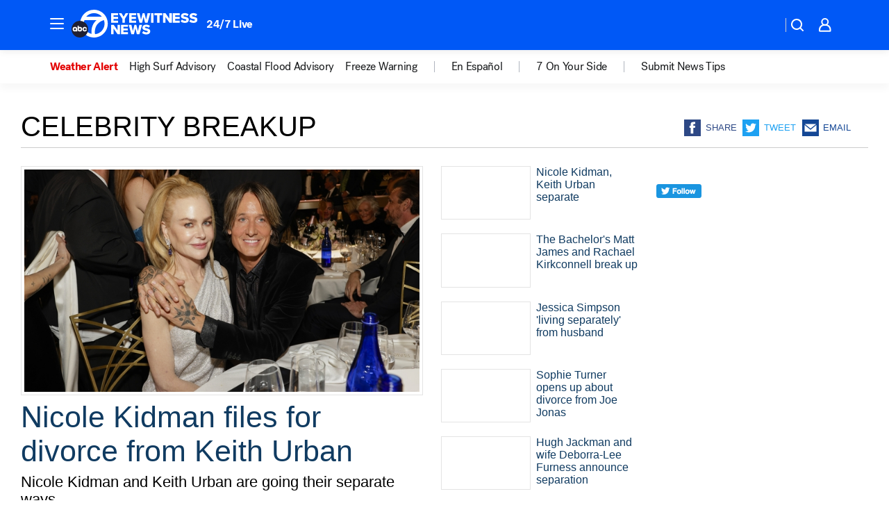

--- FILE ---
content_type: text/html; charset=utf-8
request_url: https://abc7.com/tag/celebrity-breakup/
body_size: 55788
content:

        <!DOCTYPE html>
        <html lang="en" lang="en">
            <head>
                <!-- ABCOTV | 1da597be18ee | 6394 | 8730d36d5bc9e83d6487c35d83c948b0df121312 | abc7.com | Thu, 04 Dec 2025 06:33:43 GMT -->
                <meta charSet="utf-8" />
                <meta name="viewport" content="initial-scale=1.0, maximum-scale=3.0, user-scalable=yes" />
                <meta http-equiv="x-ua-compatible" content="IE=edge,chrome=1" />
                <meta property="og:locale" content="en_US" />
                <link href="https://cdn.abcotvs.net/abcotv" rel="preconnect" crossorigin />
                
                <link data-react-helmet="true" rel="shortcut icon" href="https://cdn.abcotvs.net/abcotv/assets/news/kabc/images/logos/favicon.ico"/><link data-react-helmet="true" rel="manifest" href="/manifest.json"/><link data-react-helmet="true" rel="alternate" href="//abc7.com/feed/" title="ABC7 Los Angeles RSS" type="application/rss+xml"/><link data-react-helmet="true" rel="canonical" href="https://abc7.com/tag/celebrity-breakup/"/><link data-react-helmet="true" href="//assets-cdn.abcotvs.net/abcotv/8730d36d5bc9-release-12-03-2025.12/client/abcotv/css/fusion-b0860215.css" rel="stylesheet"/><link data-react-helmet="true" href="//assets-cdn.abcotvs.net/abcotv/8730d36d5bc9-release-12-03-2025.12/client/abcotv/css/7987-3f6c1b98.css" rel="stylesheet"/><link data-react-helmet="true" href="//assets-cdn.abcotvs.net/abcotv/8730d36d5bc9-release-12-03-2025.12/client/abcotv/css/abcotv-fecb128a.css" rel="stylesheet"/><link data-react-helmet="true" href="//assets-cdn.abcotvs.net/abcotv/8730d36d5bc9-release-12-03-2025.12/client/abcotv/css/7283-6e22da72.css" rel="stylesheet"/><link data-react-helmet="true" href="//assets-cdn.abcotvs.net/abcotv/8730d36d5bc9-release-12-03-2025.12/client/abcotv/css/1448-050f1822.css" rel="stylesheet"/><link data-react-helmet="true" href="//assets-cdn.abcotvs.net/abcotv/8730d36d5bc9-release-12-03-2025.12/client/abcotv/css/category-89591bf1.css" rel="stylesheet"/>
                <script>
                    window.__dataLayer = {"helpersEnabled":true,"page":{},"pzn":{},"site":{"device":"desktop","portal":"news"},"visitor":{}},
                        consentToken = window.localStorage.getItem('consentToken');

                    if (consentToken) {
                        console.log('consentToken', JSON.parse(consentToken))
                        window.__dataLayer.visitor = { consent : JSON.parse(consentToken) }; 
                    }
                </script>
                <script src="https://dcf.espn.com/TWDC-DTCI/prod/Bootstrap.js"></script>
                <link rel="preload" as="font" href="https://s.abcnews.com/assets/dtci/fonts/post-grotesk/PostGrotesk-Book.woff2" crossorigin>
<link rel="preload" as="font" href="https://s.abcnews.com/assets/dtci/fonts/post-grotesk/PostGrotesk-Bold.woff2" crossorigin>
<link rel="preload" as="font" href="https://s.abcnews.com/assets/dtci/fonts/post-grotesk/PostGrotesk-Medium.woff2" crossorigin>
                <script src="//assets-cdn.abcotvs.net/abcotv/8730d36d5bc9-release-12-03-2025.12/client/abcotv/runtime-73e705c7.js" defer></script><script src="//assets-cdn.abcotvs.net/abcotv/8730d36d5bc9-release-12-03-2025.12/client/abcotv/7987-3b0a57b0.js" defer></script><script src="//assets-cdn.abcotvs.net/abcotv/8730d36d5bc9-release-12-03-2025.12/client/abcotv/507-c7ed365d.js" defer></script><script src="//assets-cdn.abcotvs.net/abcotv/8730d36d5bc9-release-12-03-2025.12/client/abcotv/7299-501639f1.js" defer></script><script src="//assets-cdn.abcotvs.net/abcotv/8730d36d5bc9-release-12-03-2025.12/client/abcotv/2433-6b3fc2ed.js" defer></script><script src="//assets-cdn.abcotvs.net/abcotv/8730d36d5bc9-release-12-03-2025.12/client/abcotv/3167-26045e1b.js" defer></script><script src="//assets-cdn.abcotvs.net/abcotv/8730d36d5bc9-release-12-03-2025.12/client/abcotv/7941-9801ff90.js" defer></script><script src="//assets-cdn.abcotvs.net/abcotv/8730d36d5bc9-release-12-03-2025.12/client/abcotv/7283-f183b0f8.js" defer></script><script src="//assets-cdn.abcotvs.net/abcotv/8730d36d5bc9-release-12-03-2025.12/client/abcotv/8814-4a885661.js" defer></script><script src="//assets-cdn.abcotvs.net/abcotv/8730d36d5bc9-release-12-03-2025.12/client/abcotv/1448-2aac00e4.js" defer></script>
                <link rel="prefetch" href="//assets-cdn.abcotvs.net/abcotv/8730d36d5bc9-release-12-03-2025.12/client/abcotv/_manifest.js" as="script" /><link rel="prefetch" href="//assets-cdn.abcotvs.net/abcotv/8730d36d5bc9-release-12-03-2025.12/client/abcotv/abcotv-017f67d3.js" as="script" />
<link rel="prefetch" href="//assets-cdn.abcotvs.net/abcotv/8730d36d5bc9-release-12-03-2025.12/client/abcotv/category-d466b251.js" as="script" />
                <title data-react-helmet="true">Celebrity breakup - ABC7 Los Angeles</title>
                <meta data-react-helmet="true" name="description" content="celebrity breakup news stories - get the latest updates from ABC7."/><meta data-react-helmet="true" property="fb:app_id" content="1422894341291785"/><meta data-react-helmet="true" property="fb:pages" content="38245492451"/><meta data-react-helmet="true" property="og:site_name" content="ABC7 Los Angeles"/><meta data-react-helmet="true" property="og:url" content="https://abc7.com/tag/celebrity-breakup/"/><meta data-react-helmet="true" property="og:title" content="Celebrity breakup"/><meta data-react-helmet="true" property="og:description" content="celebrity breakup news stories - get the latest updates from ABC7."/><meta data-react-helmet="true" property="og:image" content="https://cdn.abcotvs.net/abcotv/assets/news/kabc/images/logos/default_800x450.jpg"/><meta data-react-helmet="true" property="og:type" content="website"/><meta data-react-helmet="true" name="twitter:site" content="@abc7"/><meta data-react-helmet="true" name="twitter:creator" content="@abc7"/><meta data-react-helmet="true" name="twitter:url" content="https://abc7.com/tag/celebrity-breakup/"/><meta data-react-helmet="true" name="twitter:title" content="Celebrity breakup"/><meta data-react-helmet="true" name="twitter:description" content="celebrity breakup news stories - get the latest updates from ABC7."/><meta data-react-helmet="true" name="twitter:card" content="summary"/><meta data-react-helmet="true" name="twitter:image" content="https://cdn.abcotvs.net/abcotv/assets/news/kabc/images/logos/default_800x450.jpg"/><meta data-react-helmet="true" name="twitter:app:name:iphone" content="kabc"/><meta data-react-helmet="true" name="twitter:app:id:iphone" content="405387506"/><meta data-react-helmet="true" name="twitter:app:name:googleplay" content="kabc"/><meta data-react-helmet="true" name="twitter:app:id:googleplay" content="com.abclocal.kabc.news"/><meta data-react-helmet="true" name="title" content="Celebrity breakup"/><meta data-react-helmet="true" name="medium" content="website"/>
                <script data-react-helmet="true" src="https://scripts.webcontentassessor.com/scripts/fea4ac1291b1ab4b9e08331b030dbfca29ba761aae7f184704ffd867755688c0"></script>
                
                <script data-rum-type="legacy" data-rum-pct="100">(() => {function gc(n){n=document.cookie.match("(^|;) ?"+n+"=([^;]*)(;|$)");return n?n[2]:null}function sc(n){document.cookie=n}function smpl(n){n/=100;return!!n&&Math.random()<=n}var _nr=!1,_nrCookie=gc("_nr");null!==_nrCookie?"1"===_nrCookie&&(_nr=!0):smpl(100)?(_nr=!0,sc("_nr=1; path=/")):(_nr=!1,sc("_nr=0; path=/"));_nr && (() => {;window.NREUM||(NREUM={});NREUM.init={distributed_tracing:{enabled:true},privacy:{cookies_enabled:true},ajax:{deny_list:["bam.nr-data.net"]}};;NREUM.info = {"beacon":"bam.nr-data.net","errorBeacon":"bam.nr-data.net","sa":1,"licenseKey":"5985ced6ff","applicationID":"367459870"};__nr_require=function(t,e,n){function r(n){if(!e[n]){var o=e[n]={exports:{}};t[n][0].call(o.exports,function(e){var o=t[n][1][e];return r(o||e)},o,o.exports)}return e[n].exports}if("function"==typeof __nr_require)return __nr_require;for(var o=0;o<n.length;o++)r(n[o]);return r}({1:[function(t,e,n){function r(t){try{s.console&&console.log(t)}catch(e){}}var o,i=t("ee"),a=t(31),s={};try{o=localStorage.getItem("__nr_flags").split(","),console&&"function"==typeof console.log&&(s.console=!0,o.indexOf("dev")!==-1&&(s.dev=!0),o.indexOf("nr_dev")!==-1&&(s.nrDev=!0))}catch(c){}s.nrDev&&i.on("internal-error",function(t){r(t.stack)}),s.dev&&i.on("fn-err",function(t,e,n){r(n.stack)}),s.dev&&(r("NR AGENT IN DEVELOPMENT MODE"),r("flags: "+a(s,function(t,e){return t}).join(", ")))},{}],2:[function(t,e,n){function r(t,e,n,r,s){try{l?l-=1:o(s||new UncaughtException(t,e,n),!0)}catch(f){try{i("ierr",[f,c.now(),!0])}catch(d){}}return"function"==typeof u&&u.apply(this,a(arguments))}function UncaughtException(t,e,n){this.message=t||"Uncaught error with no additional information",this.sourceURL=e,this.line=n}function o(t,e){var n=e?null:c.now();i("err",[t,n])}var i=t("handle"),a=t(32),s=t("ee"),c=t("loader"),f=t("gos"),u=window.onerror,d=!1,p="nr@seenError";if(!c.disabled){var l=0;c.features.err=!0,t(1),window.onerror=r;try{throw new Error}catch(h){"stack"in h&&(t(14),t(13),"addEventListener"in window&&t(7),c.xhrWrappable&&t(15),d=!0)}s.on("fn-start",function(t,e,n){d&&(l+=1)}),s.on("fn-err",function(t,e,n){d&&!n[p]&&(f(n,p,function(){return!0}),this.thrown=!0,o(n))}),s.on("fn-end",function(){d&&!this.thrown&&l>0&&(l-=1)}),s.on("internal-error",function(t){i("ierr",[t,c.now(),!0])})}},{}],3:[function(t,e,n){var r=t("loader");r.disabled||(r.features.ins=!0)},{}],4:[function(t,e,n){function r(){U++,L=g.hash,this[u]=y.now()}function o(){U--,g.hash!==L&&i(0,!0);var t=y.now();this[h]=~~this[h]+t-this[u],this[d]=t}function i(t,e){E.emit("newURL",[""+g,e])}function a(t,e){t.on(e,function(){this[e]=y.now()})}var s="-start",c="-end",f="-body",u="fn"+s,d="fn"+c,p="cb"+s,l="cb"+c,h="jsTime",m="fetch",v="addEventListener",w=window,g=w.location,y=t("loader");if(w[v]&&y.xhrWrappable&&!y.disabled){var x=t(11),b=t(12),E=t(9),R=t(7),O=t(14),T=t(8),S=t(15),P=t(10),M=t("ee"),C=M.get("tracer"),N=t(23);t(17),y.features.spa=!0;var L,U=0;M.on(u,r),b.on(p,r),P.on(p,r),M.on(d,o),b.on(l,o),P.on(l,o),M.buffer([u,d,"xhr-resolved"]),R.buffer([u]),O.buffer(["setTimeout"+c,"clearTimeout"+s,u]),S.buffer([u,"new-xhr","send-xhr"+s]),T.buffer([m+s,m+"-done",m+f+s,m+f+c]),E.buffer(["newURL"]),x.buffer([u]),b.buffer(["propagate",p,l,"executor-err","resolve"+s]),C.buffer([u,"no-"+u]),P.buffer(["new-jsonp","cb-start","jsonp-error","jsonp-end"]),a(T,m+s),a(T,m+"-done"),a(P,"new-jsonp"),a(P,"jsonp-end"),a(P,"cb-start"),E.on("pushState-end",i),E.on("replaceState-end",i),w[v]("hashchange",i,N(!0)),w[v]("load",i,N(!0)),w[v]("popstate",function(){i(0,U>1)},N(!0))}},{}],5:[function(t,e,n){function r(){var t=new PerformanceObserver(function(t,e){var n=t.getEntries();s(v,[n])});try{t.observe({entryTypes:["resource"]})}catch(e){}}function o(t){if(s(v,[window.performance.getEntriesByType(w)]),window.performance["c"+p])try{window.performance[h](m,o,!1)}catch(t){}else try{window.performance[h]("webkit"+m,o,!1)}catch(t){}}function i(t){}if(window.performance&&window.performance.timing&&window.performance.getEntriesByType){var a=t("ee"),s=t("handle"),c=t(14),f=t(13),u=t(6),d=t(23),p="learResourceTimings",l="addEventListener",h="removeEventListener",m="resourcetimingbufferfull",v="bstResource",w="resource",g="-start",y="-end",x="fn"+g,b="fn"+y,E="bstTimer",R="pushState",O=t("loader");if(!O.disabled){O.features.stn=!0,t(9),"addEventListener"in window&&t(7);var T=NREUM.o.EV;a.on(x,function(t,e){var n=t[0];n instanceof T&&(this.bstStart=O.now())}),a.on(b,function(t,e){var n=t[0];n instanceof T&&s("bst",[n,e,this.bstStart,O.now()])}),c.on(x,function(t,e,n){this.bstStart=O.now(),this.bstType=n}),c.on(b,function(t,e){s(E,[e,this.bstStart,O.now(),this.bstType])}),f.on(x,function(){this.bstStart=O.now()}),f.on(b,function(t,e){s(E,[e,this.bstStart,O.now(),"requestAnimationFrame"])}),a.on(R+g,function(t){this.time=O.now(),this.startPath=location.pathname+location.hash}),a.on(R+y,function(t){s("bstHist",[location.pathname+location.hash,this.startPath,this.time])}),u()?(s(v,[window.performance.getEntriesByType("resource")]),r()):l in window.performance&&(window.performance["c"+p]?window.performance[l](m,o,d(!1)):window.performance[l]("webkit"+m,o,d(!1))),document[l]("scroll",i,d(!1)),document[l]("keypress",i,d(!1)),document[l]("click",i,d(!1))}}},{}],6:[function(t,e,n){e.exports=function(){return"PerformanceObserver"in window&&"function"==typeof window.PerformanceObserver}},{}],7:[function(t,e,n){function r(t){for(var e=t;e&&!e.hasOwnProperty(u);)e=Object.getPrototypeOf(e);e&&o(e)}function o(t){s.inPlace(t,[u,d],"-",i)}function i(t,e){return t[1]}var a=t("ee").get("events"),s=t("wrap-function")(a,!0),c=t("gos"),f=XMLHttpRequest,u="addEventListener",d="removeEventListener";e.exports=a,"getPrototypeOf"in Object?(r(document),r(window),r(f.prototype)):f.prototype.hasOwnProperty(u)&&(o(window),o(f.prototype)),a.on(u+"-start",function(t,e){var n=t[1];if(null!==n&&("function"==typeof n||"object"==typeof n)){var r=c(n,"nr@wrapped",function(){function t(){if("function"==typeof n.handleEvent)return n.handleEvent.apply(n,arguments)}var e={object:t,"function":n}[typeof n];return e?s(e,"fn-",null,e.name||"anonymous"):n});this.wrapped=t[1]=r}}),a.on(d+"-start",function(t){t[1]=this.wrapped||t[1]})},{}],8:[function(t,e,n){function r(t,e,n){var r=t[e];"function"==typeof r&&(t[e]=function(){var t=i(arguments),e={};o.emit(n+"before-start",[t],e);var a;e[m]&&e[m].dt&&(a=e[m].dt);var s=r.apply(this,t);return o.emit(n+"start",[t,a],s),s.then(function(t){return o.emit(n+"end",[null,t],s),t},function(t){throw o.emit(n+"end",[t],s),t})})}var o=t("ee").get("fetch"),i=t(32),a=t(31);e.exports=o;var s=window,c="fetch-",f=c+"body-",u=["arrayBuffer","blob","json","text","formData"],d=s.Request,p=s.Response,l=s.fetch,h="prototype",m="nr@context";d&&p&&l&&(a(u,function(t,e){r(d[h],e,f),r(p[h],e,f)}),r(s,"fetch",c),o.on(c+"end",function(t,e){var n=this;if(e){var r=e.headers.get("content-length");null!==r&&(n.rxSize=r),o.emit(c+"done",[null,e],n)}else o.emit(c+"done",[t],n)}))},{}],9:[function(t,e,n){var r=t("ee").get("history"),o=t("wrap-function")(r);e.exports=r;var i=window.history&&window.history.constructor&&window.history.constructor.prototype,a=window.history;i&&i.pushState&&i.replaceState&&(a=i),o.inPlace(a,["pushState","replaceState"],"-")},{}],10:[function(t,e,n){function r(t){function e(){f.emit("jsonp-end",[],l),t.removeEventListener("load",e,c(!1)),t.removeEventListener("error",n,c(!1))}function n(){f.emit("jsonp-error",[],l),f.emit("jsonp-end",[],l),t.removeEventListener("load",e,c(!1)),t.removeEventListener("error",n,c(!1))}var r=t&&"string"==typeof t.nodeName&&"script"===t.nodeName.toLowerCase();if(r){var o="function"==typeof t.addEventListener;if(o){var a=i(t.src);if(a){var d=s(a),p="function"==typeof d.parent[d.key];if(p){var l={};u.inPlace(d.parent,[d.key],"cb-",l),t.addEventListener("load",e,c(!1)),t.addEventListener("error",n,c(!1)),f.emit("new-jsonp",[t.src],l)}}}}}function o(){return"addEventListener"in window}function i(t){var e=t.match(d);return e?e[1]:null}function a(t,e){var n=t.match(l),r=n[1],o=n[3];return o?a(o,e[r]):e[r]}function s(t){var e=t.match(p);return e&&e.length>=3?{key:e[2],parent:a(e[1],window)}:{key:t,parent:window}}var c=t(23),f=t("ee").get("jsonp"),u=t("wrap-function")(f);if(e.exports=f,o()){var d=/[?&](?:callback|cb)=([^&#]+)/,p=/(.*).([^.]+)/,l=/^(w+)(.|$)(.*)$/,h=["appendChild","insertBefore","replaceChild"];Node&&Node.prototype&&Node.prototype.appendChild?u.inPlace(Node.prototype,h,"dom-"):(u.inPlace(HTMLElement.prototype,h,"dom-"),u.inPlace(HTMLHeadElement.prototype,h,"dom-"),u.inPlace(HTMLBodyElement.prototype,h,"dom-")),f.on("dom-start",function(t){r(t[0])})}},{}],11:[function(t,e,n){var r=t("ee").get("mutation"),o=t("wrap-function")(r),i=NREUM.o.MO;e.exports=r,i&&(window.MutationObserver=function(t){return this instanceof i?new i(o(t,"fn-")):i.apply(this,arguments)},MutationObserver.prototype=i.prototype)},{}],12:[function(t,e,n){function r(t){var e=i.context(),n=s(t,"executor-",e,null,!1),r=new f(n);return i.context(r).getCtx=function(){return e},r}var o=t("wrap-function"),i=t("ee").get("promise"),a=t("ee").getOrSetContext,s=o(i),c=t(31),f=NREUM.o.PR;e.exports=i,f&&(window.Promise=r,["all","race"].forEach(function(t){var e=f[t];f[t]=function(n){function r(t){return function(){i.emit("propagate",[null,!o],a,!1,!1),o=o||!t}}var o=!1;c(n,function(e,n){Promise.resolve(n).then(r("all"===t),r(!1))});var a=e.apply(f,arguments),s=f.resolve(a);return s}}),["resolve","reject"].forEach(function(t){var e=f[t];f[t]=function(t){var n=e.apply(f,arguments);return t!==n&&i.emit("propagate",[t,!0],n,!1,!1),n}}),f.prototype["catch"]=function(t){return this.then(null,t)},f.prototype=Object.create(f.prototype,{constructor:{value:r}}),c(Object.getOwnPropertyNames(f),function(t,e){try{r[e]=f[e]}catch(n){}}),o.wrapInPlace(f.prototype,"then",function(t){return function(){var e=this,n=o.argsToArray.apply(this,arguments),r=a(e);r.promise=e,n[0]=s(n[0],"cb-",r,null,!1),n[1]=s(n[1],"cb-",r,null,!1);var c=t.apply(this,n);return r.nextPromise=c,i.emit("propagate",[e,!0],c,!1,!1),c}}),i.on("executor-start",function(t){t[0]=s(t[0],"resolve-",this,null,!1),t[1]=s(t[1],"resolve-",this,null,!1)}),i.on("executor-err",function(t,e,n){t[1](n)}),i.on("cb-end",function(t,e,n){i.emit("propagate",[n,!0],this.nextPromise,!1,!1)}),i.on("propagate",function(t,e,n){this.getCtx&&!e||(this.getCtx=function(){if(t instanceof Promise)var e=i.context(t);return e&&e.getCtx?e.getCtx():this})}),r.toString=function(){return""+f})},{}],13:[function(t,e,n){var r=t("ee").get("raf"),o=t("wrap-function")(r),i="equestAnimationFrame";e.exports=r,o.inPlace(window,["r"+i,"mozR"+i,"webkitR"+i,"msR"+i],"raf-"),r.on("raf-start",function(t){t[0]=o(t[0],"fn-")})},{}],14:[function(t,e,n){function r(t,e,n){t[0]=a(t[0],"fn-",null,n)}function o(t,e,n){this.method=n,this.timerDuration=isNaN(t[1])?0:+t[1],t[0]=a(t[0],"fn-",this,n)}var i=t("ee").get("timer"),a=t("wrap-function")(i),s="setTimeout",c="setInterval",f="clearTimeout",u="-start",d="-";e.exports=i,a.inPlace(window,[s,"setImmediate"],s+d),a.inPlace(window,[c],c+d),a.inPlace(window,[f,"clearImmediate"],f+d),i.on(c+u,r),i.on(s+u,o)},{}],15:[function(t,e,n){function r(t,e){d.inPlace(e,["onreadystatechange"],"fn-",s)}function o(){var t=this,e=u.context(t);t.readyState>3&&!e.resolved&&(e.resolved=!0,u.emit("xhr-resolved",[],t)),d.inPlace(t,y,"fn-",s)}function i(t){x.push(t),m&&(E?E.then(a):w?w(a):(R=-R,O.data=R))}function a(){for(var t=0;t<x.length;t++)r([],x[t]);x.length&&(x=[])}function s(t,e){return e}function c(t,e){for(var n in t)e[n]=t[n];return e}t(7);var f=t("ee"),u=f.get("xhr"),d=t("wrap-function")(u),p=t(23),l=NREUM.o,h=l.XHR,m=l.MO,v=l.PR,w=l.SI,g="readystatechange",y=["onload","onerror","onabort","onloadstart","onloadend","onprogress","ontimeout"],x=[];e.exports=u;var b=window.XMLHttpRequest=function(t){var e=new h(t);try{u.emit("new-xhr",[e],e),e.addEventListener(g,o,p(!1))}catch(n){try{u.emit("internal-error",[n])}catch(r){}}return e};if(c(h,b),b.prototype=h.prototype,d.inPlace(b.prototype,["open","send"],"-xhr-",s),u.on("send-xhr-start",function(t,e){r(t,e),i(e)}),u.on("open-xhr-start",r),m){var E=v&&v.resolve();if(!w&&!v){var R=1,O=document.createTextNode(R);new m(a).observe(O,{characterData:!0})}}else f.on("fn-end",function(t){t[0]&&t[0].type===g||a()})},{}],16:[function(t,e,n){function r(t){if(!s(t))return null;var e=window.NREUM;if(!e.loader_config)return null;var n=(e.loader_config.accountID||"").toString()||null,r=(e.loader_config.agentID||"").toString()||null,f=(e.loader_config.trustKey||"").toString()||null;if(!n||!r)return null;var h=l.generateSpanId(),m=l.generateTraceId(),v=Date.now(),w={spanId:h,traceId:m,timestamp:v};return(t.sameOrigin||c(t)&&p())&&(w.traceContextParentHeader=o(h,m),w.traceContextStateHeader=i(h,v,n,r,f)),(t.sameOrigin&&!u()||!t.sameOrigin&&c(t)&&d())&&(w.newrelicHeader=a(h,m,v,n,r,f)),w}function o(t,e){return"00-"+e+"-"+t+"-01"}function i(t,e,n,r,o){var i=0,a="",s=1,c="",f="";return o+"@nr="+i+"-"+s+"-"+n+"-"+r+"-"+t+"-"+a+"-"+c+"-"+f+"-"+e}function a(t,e,n,r,o,i){var a="btoa"in window&&"function"==typeof window.btoa;if(!a)return null;var s={v:[0,1],d:{ty:"Browser",ac:r,ap:o,id:t,tr:e,ti:n}};return i&&r!==i&&(s.d.tk=i),btoa(JSON.stringify(s))}function s(t){return f()&&c(t)}function c(t){var e=!1,n={};if("init"in NREUM&&"distributed_tracing"in NREUM.init&&(n=NREUM.init.distributed_tracing),t.sameOrigin)e=!0;else if(n.allowed_origins instanceof Array)for(var r=0;r<n.allowed_origins.length;r++){var o=h(n.allowed_origins[r]);if(t.hostname===o.hostname&&t.protocol===o.protocol&&t.port===o.port){e=!0;break}}return e}function f(){return"init"in NREUM&&"distributed_tracing"in NREUM.init&&!!NREUM.init.distributed_tracing.enabled}function u(){return"init"in NREUM&&"distributed_tracing"in NREUM.init&&!!NREUM.init.distributed_tracing.exclude_newrelic_header}function d(){return"init"in NREUM&&"distributed_tracing"in NREUM.init&&NREUM.init.distributed_tracing.cors_use_newrelic_header!==!1}function p(){return"init"in NREUM&&"distributed_tracing"in NREUM.init&&!!NREUM.init.distributed_tracing.cors_use_tracecontext_headers}var l=t(28),h=t(18);e.exports={generateTracePayload:r,shouldGenerateTrace:s}},{}],17:[function(t,e,n){function r(t){var e=this.params,n=this.metrics;if(!this.ended){this.ended=!0;for(var r=0;r<p;r++)t.removeEventListener(d[r],this.listener,!1);return e.protocol&&"data"===e.protocol?void g("Ajax/DataUrl/Excluded"):void(e.aborted||(n.duration=a.now()-this.startTime,this.loadCaptureCalled||4!==t.readyState?null==e.status&&(e.status=0):i(this,t),n.cbTime=this.cbTime,s("xhr",[e,n,this.startTime,this.endTime,"xhr"],this)))}}function o(t,e){var n=c(e),r=t.params;r.hostname=n.hostname,r.port=n.port,r.protocol=n.protocol,r.host=n.hostname+":"+n.port,r.pathname=n.pathname,t.parsedOrigin=n,t.sameOrigin=n.sameOrigin}function i(t,e){t.params.status=e.status;var n=v(e,t.lastSize);if(n&&(t.metrics.rxSize=n),t.sameOrigin){var r=e.getResponseHeader("X-NewRelic-App-Data");r&&(t.params.cat=r.split(", ").pop())}t.loadCaptureCalled=!0}var a=t("loader");if(a.xhrWrappable&&!a.disabled){var s=t("handle"),c=t(18),f=t(16).generateTracePayload,u=t("ee"),d=["load","error","abort","timeout"],p=d.length,l=t("id"),h=t(24),m=t(22),v=t(19),w=t(23),g=t(25).recordSupportability,y=NREUM.o.REQ,x=window.XMLHttpRequest;a.features.xhr=!0,t(15),t(8),u.on("new-xhr",function(t){var e=this;e.totalCbs=0,e.called=0,e.cbTime=0,e.end=r,e.ended=!1,e.xhrGuids={},e.lastSize=null,e.loadCaptureCalled=!1,e.params=this.params||{},e.metrics=this.metrics||{},t.addEventListener("load",function(n){i(e,t)},w(!1)),h&&(h>34||h<10)||t.addEventListener("progress",function(t){e.lastSize=t.loaded},w(!1))}),u.on("open-xhr-start",function(t){this.params={method:t[0]},o(this,t[1]),this.metrics={}}),u.on("open-xhr-end",function(t,e){"loader_config"in NREUM&&"xpid"in NREUM.loader_config&&this.sameOrigin&&e.setRequestHeader("X-NewRelic-ID",NREUM.loader_config.xpid);var n=f(this.parsedOrigin);if(n){var r=!1;n.newrelicHeader&&(e.setRequestHeader("newrelic",n.newrelicHeader),r=!0),n.traceContextParentHeader&&(e.setRequestHeader("traceparent",n.traceContextParentHeader),n.traceContextStateHeader&&e.setRequestHeader("tracestate",n.traceContextStateHeader),r=!0),r&&(this.dt=n)}}),u.on("send-xhr-start",function(t,e){var n=this.metrics,r=t[0],o=this;if(n&&r){var i=m(r);i&&(n.txSize=i)}this.startTime=a.now(),this.listener=function(t){try{"abort"!==t.type||o.loadCaptureCalled||(o.params.aborted=!0),("load"!==t.type||o.called===o.totalCbs&&(o.onloadCalled||"function"!=typeof e.onload))&&o.end(e)}catch(n){try{u.emit("internal-error",[n])}catch(r){}}};for(var s=0;s<p;s++)e.addEventListener(d[s],this.listener,w(!1))}),u.on("xhr-cb-time",function(t,e,n){this.cbTime+=t,e?this.onloadCalled=!0:this.called+=1,this.called!==this.totalCbs||!this.onloadCalled&&"function"==typeof n.onload||this.end(n)}),u.on("xhr-load-added",function(t,e){var n=""+l(t)+!!e;this.xhrGuids&&!this.xhrGuids[n]&&(this.xhrGuids[n]=!0,this.totalCbs+=1)}),u.on("xhr-load-removed",function(t,e){var n=""+l(t)+!!e;this.xhrGuids&&this.xhrGuids[n]&&(delete this.xhrGuids[n],this.totalCbs-=1)}),u.on("xhr-resolved",function(){this.endTime=a.now()}),u.on("addEventListener-end",function(t,e){e instanceof x&&"load"===t[0]&&u.emit("xhr-load-added",[t[1],t[2]],e)}),u.on("removeEventListener-end",function(t,e){e instanceof x&&"load"===t[0]&&u.emit("xhr-load-removed",[t[1],t[2]],e)}),u.on("fn-start",function(t,e,n){e instanceof x&&("onload"===n&&(this.onload=!0),("load"===(t[0]&&t[0].type)||this.onload)&&(this.xhrCbStart=a.now()))}),u.on("fn-end",function(t,e){this.xhrCbStart&&u.emit("xhr-cb-time",[a.now()-this.xhrCbStart,this.onload,e],e)}),u.on("fetch-before-start",function(t){function e(t,e){var n=!1;return e.newrelicHeader&&(t.set("newrelic",e.newrelicHeader),n=!0),e.traceContextParentHeader&&(t.set("traceparent",e.traceContextParentHeader),e.traceContextStateHeader&&t.set("tracestate",e.traceContextStateHeader),n=!0),n}var n,r=t[1]||{};"string"==typeof t[0]?n=t[0]:t[0]&&t[0].url?n=t[0].url:window.URL&&t[0]&&t[0]instanceof URL&&(n=t[0].href),n&&(this.parsedOrigin=c(n),this.sameOrigin=this.parsedOrigin.sameOrigin);var o=f(this.parsedOrigin);if(o&&(o.newrelicHeader||o.traceContextParentHeader))if("string"==typeof t[0]||window.URL&&t[0]&&t[0]instanceof URL){var i={};for(var a in r)i[a]=r[a];i.headers=new Headers(r.headers||{}),e(i.headers,o)&&(this.dt=o),t.length>1?t[1]=i:t.push(i)}else t[0]&&t[0].headers&&e(t[0].headers,o)&&(this.dt=o)}),u.on("fetch-start",function(t,e){this.params={},this.metrics={},this.startTime=a.now(),this.dt=e,t.length>=1&&(this.target=t[0]),t.length>=2&&(this.opts=t[1]);var n,r=this.opts||{},i=this.target;if("string"==typeof i?n=i:"object"==typeof i&&i instanceof y?n=i.url:window.URL&&"object"==typeof i&&i instanceof URL&&(n=i.href),o(this,n),"data"!==this.params.protocol){var s=(""+(i&&i instanceof y&&i.method||r.method||"GET")).toUpperCase();this.params.method=s,this.txSize=m(r.body)||0}}),u.on("fetch-done",function(t,e){if(this.endTime=a.now(),this.params||(this.params={}),"data"===this.params.protocol)return void g("Ajax/DataUrl/Excluded");this.params.status=e?e.status:0;var n;"string"==typeof this.rxSize&&this.rxSize.length>0&&(n=+this.rxSize);var r={txSize:this.txSize,rxSize:n,duration:a.now()-this.startTime};s("xhr",[this.params,r,this.startTime,this.endTime,"fetch"],this)})}},{}],18:[function(t,e,n){var r={};e.exports=function(t){if(t in r)return r[t];if(0===(t||"").indexOf("data:"))return{protocol:"data"};var e=document.createElement("a"),n=window.location,o={};e.href=t,o.port=e.port;var i=e.href.split("://");!o.port&&i[1]&&(o.port=i[1].split("/")[0].split("@").pop().split(":")[1]),o.port&&"0"!==o.port||(o.port="https"===i[0]?"443":"80"),o.hostname=e.hostname||n.hostname,o.pathname=e.pathname,o.protocol=i[0],"/"!==o.pathname.charAt(0)&&(o.pathname="/"+o.pathname);var a=!e.protocol||":"===e.protocol||e.protocol===n.protocol,s=e.hostname===document.domain&&e.port===n.port;return o.sameOrigin=a&&(!e.hostname||s),"/"===o.pathname&&(r[t]=o),o}},{}],19:[function(t,e,n){function r(t,e){var n=t.responseType;return"json"===n&&null!==e?e:"arraybuffer"===n||"blob"===n||"json"===n?o(t.response):"text"===n||""===n||void 0===n?o(t.responseText):void 0}var o=t(22);e.exports=r},{}],20:[function(t,e,n){function r(){}function o(t,e,n,r){return function(){return u.recordSupportability("API/"+e+"/called"),i(t+e,[f.now()].concat(s(arguments)),n?null:this,r),n?void 0:this}}var i=t("handle"),a=t(31),s=t(32),c=t("ee").get("tracer"),f=t("loader"),u=t(25),d=NREUM;"undefined"==typeof window.newrelic&&(newrelic=d);var p=["setPageViewName","setCustomAttribute","setErrorHandler","finished","addToTrace","inlineHit","addRelease"],l="api-",h=l+"ixn-";a(p,function(t,e){d[e]=o(l,e,!0,"api")}),d.addPageAction=o(l,"addPageAction",!0),d.setCurrentRouteName=o(l,"routeName",!0),e.exports=newrelic,d.interaction=function(){return(new r).get()};var m=r.prototype={createTracer:function(t,e){var n={},r=this,o="function"==typeof e;return i(h+"tracer",[f.now(),t,n],r),function(){if(c.emit((o?"":"no-")+"fn-start",[f.now(),r,o],n),o)try{return e.apply(this,arguments)}catch(t){throw c.emit("fn-err",[arguments,this,t],n),t}finally{c.emit("fn-end",[f.now()],n)}}}};a("actionText,setName,setAttribute,save,ignore,onEnd,getContext,end,get".split(","),function(t,e){m[e]=o(h,e)}),newrelic.noticeError=function(t,e){"string"==typeof t&&(t=new Error(t)),u.recordSupportability("API/noticeError/called"),i("err",[t,f.now(),!1,e])}},{}],21:[function(t,e,n){function r(t){if(NREUM.init){for(var e=NREUM.init,n=t.split("."),r=0;r<n.length-1;r++)if(e=e[n[r]],"object"!=typeof e)return;return e=e[n[n.length-1]]}}e.exports={getConfiguration:r}},{}],22:[function(t,e,n){e.exports=function(t){if("string"==typeof t&&t.length)return t.length;if("object"==typeof t){if("undefined"!=typeof ArrayBuffer&&t instanceof ArrayBuffer&&t.byteLength)return t.byteLength;if("undefined"!=typeof Blob&&t instanceof Blob&&t.size)return t.size;if(!("undefined"!=typeof FormData&&t instanceof FormData))try{return JSON.stringify(t).length}catch(e){return}}}},{}],23:[function(t,e,n){var r=!1;try{var o=Object.defineProperty({},"passive",{get:function(){r=!0}});window.addEventListener("testPassive",null,o),window.removeEventListener("testPassive",null,o)}catch(i){}e.exports=function(t){return r?{passive:!0,capture:!!t}:!!t}},{}],24:[function(t,e,n){var r=0,o=navigator.userAgent.match(/Firefox[/s](d+.d+)/);o&&(r=+o[1]),e.exports=r},{}],25:[function(t,e,n){function r(t,e){var n=[a,t,{name:t},e];return i("storeMetric",n,null,"api"),n}function o(t,e){var n=[s,t,{name:t},e];return i("storeEventMetrics",n,null,"api"),n}var i=t("handle"),a="sm",s="cm";e.exports={constants:{SUPPORTABILITY_METRIC:a,CUSTOM_METRIC:s},recordSupportability:r,recordCustom:o}},{}],26:[function(t,e,n){function r(){return s.exists&&performance.now?Math.round(performance.now()):(i=Math.max((new Date).getTime(),i))-a}function o(){return i}var i=(new Date).getTime(),a=i,s=t(33);e.exports=r,e.exports.offset=a,e.exports.getLastTimestamp=o},{}],27:[function(t,e,n){function r(t,e){var n=t.getEntries();n.forEach(function(t){"first-paint"===t.name?l("timing",["fp",Math.floor(t.startTime)]):"first-contentful-paint"===t.name&&l("timing",["fcp",Math.floor(t.startTime)])})}function o(t,e){var n=t.getEntries();if(n.length>0){var r=n[n.length-1];if(f&&f<r.startTime)return;var o=[r],i=a({});i&&o.push(i),l("lcp",o)}}function i(t){t.getEntries().forEach(function(t){t.hadRecentInput||l("cls",[t])})}function a(t){var e=navigator.connection||navigator.mozConnection||navigator.webkitConnection;if(e)return e.type&&(t["net-type"]=e.type),e.effectiveType&&(t["net-etype"]=e.effectiveType),e.rtt&&(t["net-rtt"]=e.rtt),e.downlink&&(t["net-dlink"]=e.downlink),t}function s(t){if(t instanceof w&&!y){var e=Math.round(t.timeStamp),n={type:t.type};a(n),e<=h.now()?n.fid=h.now()-e:e>h.offset&&e<=Date.now()?(e-=h.offset,n.fid=h.now()-e):e=h.now(),y=!0,l("timing",["fi",e,n])}}function c(t){"hidden"===t&&(f=h.now(),l("pageHide",[f]))}if(!("init"in NREUM&&"page_view_timing"in NREUM.init&&"enabled"in NREUM.init.page_view_timing&&NREUM.init.page_view_timing.enabled===!1)){var f,u,d,p,l=t("handle"),h=t("loader"),m=t(30),v=t(23),w=NREUM.o.EV;if("PerformanceObserver"in window&&"function"==typeof window.PerformanceObserver){u=new PerformanceObserver(r);try{u.observe({entryTypes:["paint"]})}catch(g){}d=new PerformanceObserver(o);try{d.observe({entryTypes:["largest-contentful-paint"]})}catch(g){}p=new PerformanceObserver(i);try{p.observe({type:"layout-shift",buffered:!0})}catch(g){}}if("addEventListener"in document){var y=!1,x=["click","keydown","mousedown","pointerdown","touchstart"];x.forEach(function(t){document.addEventListener(t,s,v(!1))})}m(c)}},{}],28:[function(t,e,n){function r(){function t(){return e?15&e[n++]:16*Math.random()|0}var e=null,n=0,r=window.crypto||window.msCrypto;r&&r.getRandomValues&&(e=r.getRandomValues(new Uint8Array(31)));for(var o,i="xxxxxxxx-xxxx-4xxx-yxxx-xxxxxxxxxxxx",a="",s=0;s<i.length;s++)o=i[s],"x"===o?a+=t().toString(16):"y"===o?(o=3&t()|8,a+=o.toString(16)):a+=o;return a}function o(){return a(16)}function i(){return a(32)}function a(t){function e(){return n?15&n[r++]:16*Math.random()|0}var n=null,r=0,o=window.crypto||window.msCrypto;o&&o.getRandomValues&&Uint8Array&&(n=o.getRandomValues(new Uint8Array(t)));for(var i=[],a=0;a<t;a++)i.push(e().toString(16));return i.join("")}e.exports={generateUuid:r,generateSpanId:o,generateTraceId:i}},{}],29:[function(t,e,n){function r(t,e){if(!o)return!1;if(t!==o)return!1;if(!e)return!0;if(!i)return!1;for(var n=i.split("."),r=e.split("."),a=0;a<r.length;a++)if(r[a]!==n[a])return!1;return!0}var o=null,i=null,a=/Version\/(\S+)\s+Safari/;if(navigator.userAgent){var s=navigator.userAgent,c=s.match(a);c&&s.indexOf("Chrome")===-1&&s.indexOf("Chromium")===-1&&(o="Safari",i=c[1])}e.exports={agent:o,version:i,match:r}},{}],30:[function(t,e,n){function r(t){function e(){t(s&&document[s]?document[s]:document[i]?"hidden":"visible")}"addEventListener"in document&&a&&document.addEventListener(a,e,o(!1))}var o=t(23);e.exports=r;var i,a,s;"undefined"!=typeof document.hidden?(i="hidden",a="visibilitychange",s="visibilityState"):"undefined"!=typeof document.msHidden?(i="msHidden",a="msvisibilitychange"):"undefined"!=typeof document.webkitHidden&&(i="webkitHidden",a="webkitvisibilitychange",s="webkitVisibilityState")},{}],31:[function(t,e,n){function r(t,e){var n=[],r="",i=0;for(r in t)o.call(t,r)&&(n[i]=e(r,t[r]),i+=1);return n}var o=Object.prototype.hasOwnProperty;e.exports=r},{}],32:[function(t,e,n){function r(t,e,n){e||(e=0),"undefined"==typeof n&&(n=t?t.length:0);for(var r=-1,o=n-e||0,i=Array(o<0?0:o);++r<o;)i[r]=t[e+r];return i}e.exports=r},{}],33:[function(t,e,n){e.exports={exists:"undefined"!=typeof window.performance&&window.performance.timing&&"undefined"!=typeof window.performance.timing.navigationStart}},{}],ee:[function(t,e,n){function r(){}function o(t){function e(t){return t&&t instanceof r?t:t?f(t,c,a):a()}function n(n,r,o,i,a){if(a!==!1&&(a=!0),!l.aborted||i){t&&a&&t(n,r,o);for(var s=e(o),c=m(n),f=c.length,u=0;u<f;u++)c[u].apply(s,r);var p=d[y[n]];return p&&p.push([x,n,r,s]),s}}function i(t,e){g[t]=m(t).concat(e)}function h(t,e){var n=g[t];if(n)for(var r=0;r<n.length;r++)n[r]===e&&n.splice(r,1)}function m(t){return g[t]||[]}function v(t){return p[t]=p[t]||o(n)}function w(t,e){l.aborted||u(t,function(t,n){e=e||"feature",y[n]=e,e in d||(d[e]=[])})}var g={},y={},x={on:i,addEventListener:i,removeEventListener:h,emit:n,get:v,listeners:m,context:e,buffer:w,abort:s,aborted:!1};return x}function i(t){return f(t,c,a)}function a(){return new r}function s(){(d.api||d.feature)&&(l.aborted=!0,d=l.backlog={})}var c="nr@context",f=t("gos"),u=t(31),d={},p={},l=e.exports=o();e.exports.getOrSetContext=i,l.backlog=d},{}],gos:[function(t,e,n){function r(t,e,n){if(o.call(t,e))return t[e];var r=n();if(Object.defineProperty&&Object.keys)try{return Object.defineProperty(t,e,{value:r,writable:!0,enumerable:!1}),r}catch(i){}return t[e]=r,r}var o=Object.prototype.hasOwnProperty;e.exports=r},{}],handle:[function(t,e,n){function r(t,e,n,r){o.buffer([t],r),o.emit(t,e,n)}var o=t("ee").get("handle");e.exports=r,r.ee=o},{}],id:[function(t,e,n){function r(t){var e=typeof t;return!t||"object"!==e&&"function"!==e?-1:t===window?0:a(t,i,function(){return o++})}var o=1,i="nr@id",a=t("gos");e.exports=r},{}],loader:[function(t,e,n){function r(){if(!T++){var t=O.info=NREUM.info,e=m.getElementsByTagName("script")[0];if(setTimeout(f.abort,3e4),!(t&&t.licenseKey&&t.applicationID&&e))return f.abort();c(E,function(e,n){t[e]||(t[e]=n)});var n=a();s("mark",["onload",n+O.offset],null,"api"),s("timing",["load",n]);var r=m.createElement("script");0===t.agent.indexOf("http://")||0===t.agent.indexOf("https://")?r.src=t.agent:r.src=l+"://"+t.agent,e.parentNode.insertBefore(r,e)}}function o(){"complete"===m.readyState&&i()}function i(){s("mark",["domContent",a()+O.offset],null,"api")}var a=t(26),s=t("handle"),c=t(31),f=t("ee"),u=t(29),d=t(21),p=t(23),l=d.getConfiguration("ssl")===!1?"http":"https",h=window,m=h.document,v="addEventListener",w="attachEvent",g=h.XMLHttpRequest,y=g&&g.prototype,x=!1;NREUM.o={ST:setTimeout,SI:h.setImmediate,CT:clearTimeout,XHR:g,REQ:h.Request,EV:h.Event,PR:h.Promise,MO:h.MutationObserver};var b=""+location,E={beacon:"bam.nr-data.net",errorBeacon:"bam.nr-data.net",agent:"js-agent.newrelic.com/nr-spa-1216.min.js"},R=g&&y&&y[v]&&!/CriOS/.test(navigator.userAgent),O=e.exports={offset:a.getLastTimestamp(),now:a,origin:b,features:{},xhrWrappable:R,userAgent:u,disabled:x};if(!x){t(20),t(27),m[v]?(m[v]("DOMContentLoaded",i,p(!1)),h[v]("load",r,p(!1))):(m[w]("onreadystatechange",o),h[w]("onload",r)),s("mark",["firstbyte",a.getLastTimestamp()],null,"api");var T=0}},{}],"wrap-function":[function(t,e,n){function r(t,e){function n(e,n,r,c,f){function nrWrapper(){var i,a,u,p;try{a=this,i=d(arguments),u="function"==typeof r?r(i,a):r||{}}catch(l){o([l,"",[i,a,c],u],t)}s(n+"start",[i,a,c],u,f);try{return p=e.apply(a,i)}catch(h){throw s(n+"err",[i,a,h],u,f),h}finally{s(n+"end",[i,a,p],u,f)}}return a(e)?e:(n||(n=""),nrWrapper[p]=e,i(e,nrWrapper,t),nrWrapper)}function r(t,e,r,o,i){r||(r="");var s,c,f,u="-"===r.charAt(0);for(f=0;f<e.length;f++)c=e[f],s=t[c],a(s)||(t[c]=n(s,u?c+r:r,o,c,i))}function s(n,r,i,a){if(!h||e){var s=h;h=!0;try{t.emit(n,r,i,e,a)}catch(c){o([c,n,r,i],t)}h=s}}return t||(t=u),n.inPlace=r,n.flag=p,n}function o(t,e){e||(e=u);try{e.emit("internal-error",t)}catch(n){}}function i(t,e,n){if(Object.defineProperty&&Object.keys)try{var r=Object.keys(t);return r.forEach(function(n){Object.defineProperty(e,n,{get:function(){return t[n]},set:function(e){return t[n]=e,e}})}),e}catch(i){o([i],n)}for(var a in t)l.call(t,a)&&(e[a]=t[a]);return e}function a(t){return!(t&&t instanceof Function&&t.apply&&!t[p])}function s(t,e){var n=e(t);return n[p]=t,i(t,n,u),n}function c(t,e,n){var r=t[e];t[e]=s(r,n)}function f(){for(var t=arguments.length,e=new Array(t),n=0;n<t;++n)e[n]=arguments[n];return e}var u=t("ee"),d=t(32),p="nr@original",l=Object.prototype.hasOwnProperty,h=!1;e.exports=r,e.exports.wrapFunction=s,e.exports.wrapInPlace=c,e.exports.argsToArray=f},{}]},{},["loader",2,17,5,3,4]);;NREUM.info={"beacon":"bam.nr-data.net","errorBeacon":"bam.nr-data.net","sa":1,"licenseKey":"8d01ff17d1","applicationID":"415461361"}})();})();</script>
                <link href="//assets-cdn.abcotvs.net" rel="preconnect" />
                <link href="https://cdn.abcotvs.net/abcotv" rel="preconnect" crossorigin />
                <script>(function(){function a(a){var b,c=g.floor(65535*g.random()).toString(16);for(b=4-c.length;0<b;b--)c="0"+c;return a=(String()+a).substring(0,4),!Number.isNaN(parseInt(a,16))&&a.length?a+c.substr(a.length):c}function b(){var a=c(window.location.hostname);return a?"."+a:".go.com"}function c(a=""){var b=a.match(/[^.]+(?:.com?(?:.[a-z]{2})?|(?:.[a-z]+))?$/i);if(b&&b.length)return b[0].replace(/:[0-9]+$/,"")}function d(a,b,c,d,g,h){var i,j=!1;if(f.test(c)&&(c=c.replace(f,""),j=!0),!a||/^(?:expires|max-age|path|domain|secure)$/i.test(a))return!1;if(i=a+"="+b,g&&g instanceof Date&&(i+="; expires="+g.toUTCString()),c&&(i+="; domain="+c),d&&(i+="; path="+d),h&&(i+="; secure"),document.cookie=i,j){var k="www"+(/^./.test(c)?"":".")+c;e(a,k,d||"")}return!0}function e(a,b,c){return document.cookie=encodeURIComponent(a)+"=; expires=Thu, 01 Jan 1970 00:00:00 GMT"+(b?"; domain="+b:"")+(c?"; path="+c:""),!0}var f=/^.?www/,g=Math;(function(a){for(var b,d=a+"=",e=document.cookie.split(";"),f=0;f<e.length;f++){for(b=e[f];" "===b.charAt(0);)b=b.substring(1,b.length);if(0===b.indexOf(d))return b.substring(d.length,b.length)}return null})("SWID")||function(a){if(a){var c=new Date(Date.now());c.setFullYear(c.getFullYear()+1),d("SWID",a,b(),"/",c)}}(function(){return String()+a()+a()+"-"+a()+"-"+a("4")+"-"+a((g.floor(10*g.random())%4+8).toString(16))+"-"+a()+a()+a()}())})();</script>
            </head>
            <body class="">
                
                <div id="abcotv"><div id="fitt-analytics"><div class="bp-mobileMDPlus bp-mobileLGPlus bp-tabletPlus bp-desktopPlus bp-desktopLGPlus"><div class="wrapper category"><div id="themeProvider" class="theme-light "><section class="nav sticky topzero"><header class="VZTD lZur JhJDA tomuH qpSyx crEfr duUVQ "><div id="NavigationContainer" class="VZTD nkdHX mLASH OfbiZ gbxlc OAKIS OrkQb sHsPe lqtkC glxIO HfYhe vUYNV McMna WtEci pdYhu seFhp "><div class="VZTD ZaRVE URqSb "><div id="NavigationMenu" class="UbGlr awXxV lZur QNwmF SrhIT CSJky fKGaR MELDj bwJpP oFbxM sCAKu JmqhH LNPNz XedOc INRRi zyWBh HZYdm KUWLd ghwbF " aria-expanded="false" aria-label="Site Menu" role="button" tabindex="0"><div id="NavigationMenuIcon" class="xwYCG chWWz xItUF awXxV lZur dnyYA SGbxA CSJky klTtn TqWpy hDYpx LEjY VMTsP AqjSi krKko MdvlB SwrCi PMtn qNrLC PriDW HkWF oFFrS kGyAC "></div></div><div class="VZTD mLASH "><a href="https://abc7.com/" aria-label="ABC7 Los Angeles homepage"><img class="Hxa-d QNwmF CKa-dw " src="https://cdn.abcotvs.net/abcotv/assets/news/global/images/feature-header/kabc-lg.svg"/><img class="Hxa-d NzyJW hyWKA BKvsz " src="https://cdn.abcotvs.net/abcotv/assets/news/global/images/feature-header/kabc-sm.svg"/></a></div><div class="feature-nav-local"><div class="VZTD HNQqj ZaRVE "><span class="NzyJW bfzCU OlYnP vtZdS BnAMJ ioHuy QbACp vLCTF AyXGx ubOdK WtEci FfVOu seFhp "><a class="Ihhcd glfEG fCZkS hfDkF rUrN QNwmF eXeQK wzfDA kZHXs Mwuoo QdTjf ubOdK ACtel FfVOu hBmQi " href="https://abc7.com/watch/live/">24/7 Live</a></span><span class="NzyJW bfzCU OlYnP vtZdS BnAMJ ioHuy QbACp vLCTF AyXGx ubOdK WtEci FfVOu seFhp "><a class="Ihhcd glfEG fCZkS hfDkF rUrN QNwmF eXeQK wzfDA kZHXs Mwuoo QdTjf ubOdK ACtel FfVOu hBmQi " href="https://abc7.com/los-angeles/">Los Angeles</a></span><span class="NzyJW bfzCU OlYnP vtZdS BnAMJ ioHuy QbACp vLCTF AyXGx ubOdK WtEci FfVOu seFhp "><a class="Ihhcd glfEG fCZkS hfDkF rUrN QNwmF eXeQK wzfDA kZHXs Mwuoo QdTjf ubOdK ACtel FfVOu hBmQi " href="https://abc7.com/orange-county/">Orange County</a></span><span class="NzyJW bfzCU OlYnP vtZdS BnAMJ ioHuy QbACp vLCTF AyXGx ubOdK WtEci FfVOu seFhp "><a class="Ihhcd glfEG fCZkS hfDkF rUrN QNwmF eXeQK wzfDA kZHXs Mwuoo QdTjf ubOdK ACtel FfVOu hBmQi " href="https://abc7.com/inland-empire/">Inland Empire</a></span><span class="NzyJW bfzCU OlYnP vtZdS BnAMJ ioHuy QbACp vLCTF AyXGx ubOdK WtEci FfVOu seFhp "><a class="Ihhcd glfEG fCZkS hfDkF rUrN QNwmF eXeQK wzfDA kZHXs Mwuoo QdTjf ubOdK ACtel FfVOu hBmQi " href="https://abc7.com/ventura-county/">Ventura County</a></span><span class="NzyJW bfzCU OlYnP vtZdS BnAMJ ioHuy QbACp vLCTF AyXGx ubOdK WtEci FfVOu seFhp "><a class="Ihhcd glfEG fCZkS hfDkF rUrN QNwmF eXeQK wzfDA kZHXs Mwuoo QdTjf ubOdK ACtel FfVOu hBmQi " href="https://abc7.com/california/">California</a></span></div></div><a class="feature-local-expand" href="#"></a></div><div class="VZTD ZaRVE "><div class="VZTD mLASH ZRifP iyxc REstn crufr EfJuX DycYT "><a class="Ihhcd glfEG fCZkS hfDkF rUrN QNwmF VZTD HNQqj tQNjZ wzfDA kZHXs hjGhr vIbgY ubOdK DTlmW FfVOu hBmQi " href="https://abc7.com/weather/" aria-label="Weather Temperature"><div class="Ihhcd glfEG fCZkS ZfQkn rUrN TJBcA ugxZf WtEci huQUD seFhp "></div><div class="mhCCg QNwmF lZur oRZBf FqYsI RoVHj gSlSZ mZWbG " style="background-image:"></div></a></div><div class="UbGlr awXxV lZur QNwmF mhCCg SrhIT CSJky fCZkS mHilG MELDj bwJpP EmnZP TSHkB JmqhH LNPNz mphTr PwViZ SQFkJ DTlmW GCxLR JrdoJ " role="button" aria-label="Open Search Overlay" tabindex="0"><svg aria-hidden="true" class="prism-Iconography prism-Iconography--menu-search kDSxb xOPbW dlJpw " focusable="false" height="1em" viewBox="0 0 24 24" width="1em" xmlns="http://www.w3.org/2000/svg" xmlns:xlink="http://www.w3.org/1999/xlink"><path fill="currentColor" d="M5 11a6 6 0 1112 0 6 6 0 01-12 0zm6-8a8 8 0 104.906 14.32l3.387 3.387a1 1 0 001.414-1.414l-3.387-3.387A8 8 0 0011 3z"></path></svg></div><a class="UbGlr awXxV lZur QNwmF mhCCg SrhIT CSJky fCZkS mHilG MELDj bwJpP EmnZP TSHkB JmqhH LNPNz mphTr PwViZ SQFkJ DTlmW GCxLR JrdoJ CKa-dw " role="button" aria-label="Open Login Modal" tabindex="0"><svg aria-hidden="true" class="prism-Iconography prism-Iconography--menu-account kDSxb xOPbW dlJpw " focusable="false" height="1em" viewBox="0 0 24 24" width="1em" xmlns="http://www.w3.org/2000/svg" xmlns:xlink="http://www.w3.org/1999/xlink"><path fill="currentColor" d="M8.333 7.444a3.444 3.444 0 116.889 0 3.444 3.444 0 01-6.89 0zm7.144 3.995a5.444 5.444 0 10-7.399 0A8.003 8.003 0 003 18.889v1.288a1.6 1.6 0 001.6 1.6h14.355a1.6 1.6 0 001.6-1.6V18.89a8.003 8.003 0 00-5.078-7.45zm-3.7 1.45H11a6 6 0 00-6 6v.889h13.555v-.89a6 6 0 00-6-6h-.778z"></path></svg></a></div></div></header><div class="xItUF gFwTS "><div class="fiKAF OfbiZ gbxlc OAKIS DCuxd TRHNP lqtkC glxIO HfYhe vUYNV "><div class="bmjsw hsDdd "><div class="ihLsD VZTD fiKAF mLASH lZur "><div class="VZTD wIPHd xTell EtpKY avctS ubPuV "><div class="EtpKY BcIWk lZur XYehN ztzXw BNrYb VZTD UoWrx wIPHd uJYPp weKRE uPcsp tiyeh coxyh gwrHW kSjgS KRoja YETAC tDXW CRCus NHTWs KSzh " id="kabc-subnavigation-menu-weather-alerts"><h2 class="oQtGj nyteQ TKoEr VZTD NcKpY "><span class="kNHBc wdvwp hUNvd Ihhcd glfEG spGqg ">Weather Alert</span></h2></div></div><div class="VZTD wIPHd xTell EtpKY avctS ubPuV "><div class="EtpKY BcIWk lZur XYehN ztzXw BNrYb " id="kabc-subnavigation-menu-weather-alert-0"><h2 class="oQtGj nyteQ TKoEr VZTD NcKpY "><a class="AnchorLink EGxVT yywph DlUxc stno AZDrP nEuPq rjBgt oQtGj nyteQ SQMtl NTRyE PRQLW nikKd " tabindex="0" role="menuitem" aria-label="kabc-subnavigation-menu-weather-alert-0" href="https://abc7.com/weather/alerts/">High Surf Advisory</a></h2></div></div><div class="VZTD wIPHd xTell EtpKY avctS ubPuV "><div class="EtpKY BcIWk lZur XYehN ztzXw BNrYb " id="kabc-subnavigation-menu-weather-alert-1"><h2 class="oQtGj nyteQ TKoEr VZTD NcKpY "><a class="AnchorLink EGxVT yywph DlUxc stno AZDrP nEuPq rjBgt oQtGj nyteQ SQMtl NTRyE PRQLW nikKd " tabindex="0" role="menuitem" aria-label="kabc-subnavigation-menu-weather-alert-1" href="https://abc7.com/weather/alerts/">Coastal Flood Advisory</a></h2></div></div><div class="VZTD wIPHd xTell EtpKY avctS "><div class="EtpKY BcIWk lZur XYehN ztzXw BNrYb " id="kabc-subnavigation-menu-weather-alert-2"><h2 class="oQtGj nyteQ TKoEr VZTD NcKpY "><a class="AnchorLink EGxVT yywph DlUxc stno AZDrP nEuPq rjBgt oQtGj nyteQ SQMtl NTRyE PRQLW nikKd " tabindex="0" role="menuitem" aria-label="kabc-subnavigation-menu-weather-alert-2" href="https://abc7.com/weather/alerts/">Freeze Warning</a></h2></div><div class="RrTVU cYfNW aVGFt beQNW mdYuN uPlNC lrZJa GYydp DcwgP paZQx BNBfM "></div></div><div class="VZTD wIPHd xTell EtpKY avctS "><div class="EtpKY BcIWk lZur XYehN ztzXw BNrYb " id="kabc-subnavigation-menu-item-15432513"><h2 class="oQtGj nyteQ TKoEr VZTD NcKpY "><a class="AnchorLink EGxVT yywph DlUxc stno AZDrP nEuPq rjBgt oQtGj nyteQ SQMtl NTRyE PRQLW nikKd " tabindex="0" role="menuitem" aria-label="kabc-subnavigation-menu-item-15432513" href="https://abc7.com/espanol/">En Español</a></h2></div><div class="RrTVU cYfNW aVGFt beQNW mdYuN uPlNC lrZJa GYydp DcwgP paZQx BNBfM "></div></div><div class="VZTD wIPHd xTell EtpKY avctS "><div class="EtpKY BcIWk lZur XYehN ztzXw BNrYb " id="kabc-subnavigation-menu-item-15432515"><h2 class="oQtGj nyteQ TKoEr VZTD NcKpY "><a class="AnchorLink EGxVT yywph DlUxc stno AZDrP nEuPq rjBgt oQtGj nyteQ SQMtl NTRyE PRQLW nikKd " tabindex="0" role="menuitem" aria-label="kabc-subnavigation-menu-item-15432515" href="https://abc7.com/7onyourside/">7 On Your Side</a></h2></div><div class="RrTVU cYfNW aVGFt beQNW mdYuN uPlNC lrZJa GYydp DcwgP paZQx BNBfM "></div></div><div class="VZTD wIPHd xTell EtpKY avctS "><div class="EtpKY BcIWk lZur XYehN ztzXw BNrYb " id="kabc-subnavigation-menu-item-15432746"><h2 class="oQtGj nyteQ TKoEr VZTD NcKpY "><a class="AnchorLink EGxVT yywph DlUxc stno AZDrP nEuPq rjBgt oQtGj nyteQ SQMtl NTRyE PRQLW nikKd " tabindex="0" role="menuitem" aria-label="kabc-subnavigation-menu-item-15432746" href="https://abc7.com/post/submit-los-angeles-southern-california-news-tips-abc7-abc7eyewitness/27721/?userab=kfsn_web_player-447*variant_a_kfsn_control-1860">Submit News Tips</a></h2></div></div></div></div></div></div></section><main role="main" class="category"><div data-box-type="fitt-adbox-leaderboard1"><div class="Ad ad-slot" data-slot-type="leaderboard1" data-slot-kvps="pos=leaderboard1"></div></div><section class="page-header inner"><h1>celebrity breakup</h1><div data-box-type="fitt-adbox-sponsoredByLogo"><div class="Ad ad-slot" data-slot-type="sponsoredByLogo" data-slot-kvps="pos=sponsoredByLogo"></div></div><div class="social-icons small-horizontal"><ul class="social"><li class="facebook"><a href="https://www.facebook.com/sharer.php?u=https%3A%2F%2Fabc7.com%2Ftag%2Fcelebrity-breakup%2F" target="_blank"><span class="text-callout">Share</span></a></li><li class="twitter"><a href="https://twitter.com/intent/tweet?url=https%3A//abc7.com/tag/celebrity-breakup/&amp;text=Celebrity%20breakup&amp;via=abc7" target="_blank"><span class="text-callout">Tweet</span></a></li><li class="email"><a href="mailto:?subject=Celebrity%20breakup&amp;body=celebrity%20breakup%20news%20stories%20-%20get%20the%20latest%20updates%20from%20ABC7.%20-%20https%3A//abc7.com/tag/celebrity-breakup/" target="_blank"><span class="text-callout">Email</span></a></li></ul></div></section><div class="content main main-left"><div class="main-main"><section class="lead-story inner"><div class="headline-list-item has-image" data-media="video"><a class="AnchorLink" tabindex="0" target="_self" href="https://abc7.com/post/nicole-kidman-files-divorce-keith-urban-19-years-marriage/17918300/"><div class="image dynamic-loaded" data-imgsrc="https://cdn.abcotvs.com/dip/images/17906633_092925-kidman-urban-getty.jpg?w=660&amp;r=16%3A9" data-imgalt="Nicole Kidman and Keith Urban have separated, &quot;Good Morning America&quot; has learned."><div class="placeholderWrapper dynamic-img"><img draggable="false" class="dynamic-img" src="https://cdn.abcotvs.com/dip/images/17906633_092925-kidman-urban-getty.jpg?w=660&amp;r=16%3A9"/></div></div><div class="headline">Nicole Kidman files for divorce from Keith Urban</div></a><div class="callout">Nicole Kidman and Keith Urban are going their separate ways.</div></div></section></div><div class="main-side"><div class="top-stories-group headlines-list"><section class="top-stories headlines-list inner"><div class="top-stories-expanded"><div class="headlines-images"><div class="headline-list-item has-image" data-media="video"><a class="AnchorLink" tabindex="0" target="_self" href="https://abc7.com/post/nicole-kidman-keith-urban-separate-19-years-marriage/17906067/"><div class="image dynamic-loaded" data-imgsrc="https://cdn.abcotvs.com/dip/images/17906082_keith-urban-nicole-kidman-img.jpg?w=300&amp;r=16%3A9" data-imgalt="Nicole Kidman and Keith Urban have separated, &quot;Good Morning America&quot; has learned."><div class="placeholderWrapper dynamic-img"><div class="withLazyLoading"><img draggable="false" class="dynamic-img" src="[data-uri]"/></div></div></div><div class="headline">Nicole Kidman, Keith Urban separate</div></a></div><div class="headline-list-item item-1 has-image" data-media="video"><a class="AnchorLink" tabindex="0" target="_self" href="https://abc7.com/post/bachelors-matt-james-announces-breakup-rachael-kirkconnell-social-media/15805682/"><div class="image dynamic-loaded" data-imgsrc="https://cdn.abcotvs.com/dip/images/10421336_031521-wabc-bachelor-finale-img.jpg?w=300&amp;r=16%3A9" data-imgalt="We take a look back at the best and worst moments in the Bachelor franchise from this past year."><div class="placeholderWrapper dynamic-img"><div class="withLazyLoading"><img draggable="false" class="dynamic-img" src="[data-uri]"/></div></div></div><div class="headline">The Bachelor&#x27;s Matt James and Rachael Kirkconnell break up</div></a></div><div class="headline-list-item item-2 has-image" data-media="video"><a class="AnchorLink" tabindex="0" target="_self" href="https://abc7.com/post/jessica-simpson-split-actress-says-she-is-navigating-painful-situation-marriage-former-nfl-player-eric-johnson/15798757/"><div class="image dynamic-loaded" data-imgsrc="https://cdn.abcotvs.com/dip/images/15799135_jessica-simpson-split-AP-img.jpg?w=300&amp;r=16%3A9" data-imgalt=""><div class="placeholderWrapper dynamic-img"><div class="withLazyLoading"><img draggable="false" class="dynamic-img" src="[data-uri]"/></div></div></div><div class="headline">Jessica Simpson &#x27;living separately&#x27; from husband</div></a></div><div class="headline-list-item item-3 has-image" data-media="video"><a class="AnchorLink" tabindex="0" target="_self" href="https://abc7.com/post/sophie-turner-opens-up-about-divorce-from-joe-jonas-in-new-podcast-interview-with-british-vogue/14827347/"><div class="image dynamic-loaded" data-imgsrc="https://cdn.abcotvs.com/dip/images/14827375_051624-wls-sophie-turner-divorce-gma-vid.jpg?w=300&amp;r=16%3A9" data-imgalt="Sophie Turner has opened up about her divorce from Joe Jonas in a new podcast interview with British Vogue."><div class="placeholderWrapper dynamic-img"><div class="withLazyLoading"><img draggable="false" class="dynamic-img" src="[data-uri]"/></div></div></div><div class="headline">Sophie Turner opens up about divorce from Joe Jonas</div></a></div><div class="headline-list-item item-4 has-image" data-media="video"><a class="AnchorLink" tabindex="0" target="_self" href="https://abc7.com/hugh-jackman-separation-wife-deborra-lee-furness/13788067/"><div class="image dynamic-loaded" data-imgsrc="https://cdn.abcotvs.com/dip/images/13788069_cnn-L19jb21wb25lbnRzL2ltYWdlL2luc3RhbmNlcy9sZWRlLWU1ZWYyNjE2NTZhOGMyMTVlMDZlMzI5Y2NkYmNhMDU5-L19wYWdlcy9oXzBjMTFkYzdlZDY2OWUxNDU0Y2E5ZGExNDQzYTFmZjhl.JPG?w=300&amp;r=16%3A9" data-imgalt="Hugh Jackman and his wife Deborra-Lee Furness have announced they are separating after 27 years of marriage."><div class="placeholderWrapper dynamic-img"><div class="withLazyLoading"><img draggable="false" class="dynamic-img" src="[data-uri]"/></div></div></div><div class="headline">Hugh Jackman and wife Deborra-Lee Furness announce separation</div></a></div><div class="headline-list-item item-5 has-image" data-media="video"><a class="AnchorLink" tabindex="0" target="_self" href="https://abc7.com/sofia-vergara-joe-manganiello-divorce-celebrity-breakups/13515817/"><div class="image dynamic-loaded" data-imgsrc="https://cdn.abcotvs.com/dip/images/13515783_Joe.sofia.ap.2016.sag.jpg?w=300&amp;r=16%3A9" data-imgalt="Hollywood power couple Sofia Vergara and Joe Manganiello announced Monday they are splitting up after nearly eight years of marriage."><div class="placeholderWrapper dynamic-img"><div class="withLazyLoading"><img draggable="false" class="dynamic-img" src="[data-uri]"/></div></div></div><div class="headline">Sofia Vergara, Joe Manganiello divorcing nearly 8 years after wedding</div></a></div></div></div></section></div></div><div class="clear"></div><section class="content-grid inner more-stories"><div class="section-header"><div>More Stories</div> </div><div class="content-grid-expanded"><div class="content-grid-group grid"><div class="grid3"><div class="headline-list-item has-image" data-media="video"><a class="AnchorLink" tabindex="0" target="_self" href="https://abc7.com/taylor-swift-joe-alwyn-break-up-split/13106539/"><div class="image dynamic-loaded" data-imgsrc="https://cdn.abcotvs.com/dip/images/13106543_hypatia-h_c6864c511d8eaea6d6796a1219df0eed-h_e9cce059ed51ee562094b5b6c87de24f.JPG?w=300&amp;r=16%3A9" data-imgalt="Taylor Swift and actor Joe Alwyn have broken up after six years together."><div class="placeholderWrapper dynamic-img"><div class="withLazyLoading"><img draggable="false" class="dynamic-img" src="[data-uri]"/></div></div></div><div class="headline">Taylor Swift splits from partner Joe Alwyn after 6 years</div></a></div><div class="headline-list-item item-1 has-image" data-media="video"><a class="AnchorLink" tabindex="0" target="_self" href="https://abc7.com/tom-brady-gisele-bundchen-divorce-net-worth/12295252/"><div class="image dynamic-loaded" data-imgsrc="https://cdn.abcotvs.com/dip/images/12295596_100422-kgo-tom-gisele-img.jpg?w=300&amp;r=16%3A9" data-imgalt="The New York Post has reported that football star Tom Brady and supermodel Gisele Bundchen have each hired divorce lawyers."><div class="placeholderWrapper dynamic-img"><div class="withLazyLoading"><img draggable="false" class="dynamic-img" src="[data-uri]"/></div></div></div><div class="headline">Tom Brady, Gisele Bündchen have hired divorce attorneys: source</div></a></div><div class="headline-list-item item-2 has-image" data-media="video"><a class="AnchorLink" tabindex="0" target="_self" href="https://abc7.com/aaron-rodgers-shailene-woodley-girlfriend-packers/11574331/"><div class="image dynamic-loaded" data-imgsrc="https://cdn.abcotvs.com/dip/images/11574336_021722-cc-cnn-21722-cc-cnn-rodgers-shailene-split-img.jpeg?w=300&amp;r=16%3A9" data-imgalt="Shailene Woodley and Aaron Rodgers have called off their engagement, a source said."><div class="placeholderWrapper dynamic-img"><div class="withLazyLoading"><img draggable="false" class="dynamic-img" src="[data-uri]"/></div></div></div><div class="headline">Aaron Rodgers, Shailene Woodley call off engagement</div></a></div><div class="headline-list-item item-3 has-image" data-media="video"><a class="AnchorLink" tabindex="0" target="_self" href="https://abc7.com/ben-affleck-jennifer-garner-jlo-interview/11356060/"><div class="image dynamic-loaded" data-imgsrc="https://cdn.abcotvs.com/dip/images/11356085_121821-cc-abc-ben-affleck-img.jpg?w=300&amp;r=16%3A9" data-imgalt="Ben Affleck, who&#x27;s made recent headlines about his personal life, is now opening up about one of his biggest roles: being a dad."><div class="placeholderWrapper dynamic-img"><div class="withLazyLoading"><img draggable="false" class="dynamic-img" src="[data-uri]"/></div></div></div><div class="headline">Ben Affleck clarifies his remarks about marriage to Jennifer Garner</div></a></div><div class="headline-list-item item-4 has-image" data-media="video"><a class="AnchorLink" tabindex="0" target="_self" href="https://abc7.com/jennifer-lopez-alex-rodriguez-jlo-arod-breakup-breaks-up-with/10516693/"><div class="image dynamic-loaded" data-imgsrc="https://cdn.abcotvs.com/dip/images/10411932_031221-cc-ap-jlo-arod-file-img.jpg?w=300&amp;r=16%3A9" data-imgalt="Jennifer Lopez and Alex Rodriguez say they are better off as friends. The stars announced on Thursday that they are officially ending their two-year engagement."><div class="placeholderWrapper dynamic-img"><div class="withLazyLoading"><img draggable="false" class="dynamic-img" src="[data-uri]"/></div></div></div><div class="headline">JLo, A-Rod announce breakup in new statement</div></a></div><div class="headline-list-item item-5 has-image" data-media="video"><a class="AnchorLink" tabindex="0" target="_self" href="https://abc7.com/bradley-cooper-irina-shayk-wife-lady-gaga/5336641/"><div class="image dynamic-loaded" data-imgsrc="https://cdn.abcotvs.com/dip/images/5336682_060719-cc-bradley-cooper-friday-gma-pkg-vid.jpg?w=300&amp;r=16%3A9" data-imgalt="A new report about Bradley Cooper&#x27;s relationship with supermodel Irina Shayk has reignited rumors about him and co-star Lady Gaga, ABC News reports."><div class="placeholderWrapper dynamic-img"><div class="withLazyLoading"><img draggable="false" class="dynamic-img" src="[data-uri]"/></div></div></div><div class="headline">Bradley Cooper, Irina Shayk break up: report</div></a></div><div class="headline-list-item item-6 has-image" data-media="video"><a class="AnchorLink" tabindex="0" target="_self" href="https://abc7.com/jordyn-woods-kardashian-drama-tristan-thompson/5163103/"><div class="image dynamic-loaded" data-imgsrc="https://cdn.abcotvs.com/dip/images/5163100_030119-dash-3-split.jpg?w=300&amp;r=16%3A9" data-imgalt="Khloe Kardashian denies rumors that she&#x27;s the next &#x27;The Bachelorette.&#x27;"><div class="placeholderWrapper dynamic-img"><div class="withLazyLoading"><img draggable="false" class="dynamic-img" src="[data-uri]"/></div></div></div><div class="headline">Jordyn Woods: &#x27;I&#x27;m not a homewrecker&#x27; in Kardashian brouhaha</div></a></div><div class="headline-list-item item-7 has-image" data-media="videoclip"><a class="AnchorLink" tabindex="0" target="_self" href="https://abc7.com/ariana-grande-new-song-mac-miller-pete-davidson/4616525/"><div class="image dynamic-loaded" data-imgsrc="https://cdn.abcotvs.com/dip/images/5131302_021019-cc-ap-ariana-grande-performing-img.jpg?w=300&amp;r=16%3A9" data-imgalt="In &quot;Thank U, Next&quot;, Ariana Grande sings about her new love - &quot;Ari&quot; - and says &quot;She taught me love, she taught me patience.&quot;"><div class="placeholderWrapper dynamic-img"><div class="withLazyLoading"><img draggable="false" class="dynamic-img" src="[data-uri]"/></div></div></div><div class="headline">New Ariana Grande song references exes Davidson, Miller</div></a></div><div class="headline-list-item item-8 has-image" data-media="video"><a class="AnchorLink" tabindex="0" target="_self" href="https://abc7.com/celebrity-break-up-divorce-famous/2282329/"><div class="image dynamic-loaded" data-imgsrc="https://cdn.abcotvs.com/dip/images/2189405_070617-biggest-celeb-breakups-vid.jpg?w=300&amp;r=16%3A9" data-imgalt="Biggest celebrity breakups"><div class="placeholderWrapper dynamic-img"><div class="withLazyLoading"><img draggable="false" class="dynamic-img" src="[data-uri]"/></div></div></div><div class="headline">Chris Pratt-Anna Faris and more shocking celeb splits</div></a></div><div class="headline-list-item item-9 has-image" data-media="video"><a class="AnchorLink" tabindex="0" target="_self" href="https://abc7.com/chris-pratt-anna-faris-divorce-separation/2281767/"><div class="image dynamic-loaded" data-imgsrc="https://cdn.abcotvs.com/dip/images/2281730_080617-kabc-ap-pratt-faris-dec2016-img.jpg?w=300&amp;r=16%3A9" data-imgalt="Actors Chris Pratt and Anna Faris, who have been married for eight years and have one son, are separating, the couple announced Sunday."><div class="placeholderWrapper dynamic-img"><div class="withLazyLoading"><img draggable="false" class="dynamic-img" src="[data-uri]"/></div></div></div><div class="headline">Chris Pratt, Anna Faris separating</div></a></div><div class="headline-list-item item-10 has-image" data-media="videoclip"><a class="AnchorLink" tabindex="0" target="_self" href="https://abc7.com/No%20matching%20template"><div class="image dynamic-loaded" data-imgsrc="https://cdn.abcotvs.com/dip/images/2203324_071017-kabc-3pm-guest-revenge-porn.jpg?w=300&amp;r=16%3A9" data-imgalt="A legal expert weighs in on whether the reality star committed a crime when he posted nude photos of his ex to social media."><div class="placeholderWrapper dynamic-img"><div class="withLazyLoading"><img draggable="false" class="dynamic-img" src="[data-uri]"/></div></div></div><div class="headline">Did Rob Kardashian commit &#x27;revenge porn&#x27; crime?</div></a></div><div class="headline-list-item item-11 has-image" data-media="videoclip"><a class="AnchorLink" tabindex="0" target="_self" href="https://abc7.com/rob-kardashian-blac-chyna-robert-feud-twitter-nude-photos/2203210/"><div class="image dynamic-loaded" data-imgsrc="https://cdn.abcotvs.com/dip/images/2203209_071017-kabc-3pm-kardashian-chyna-vid.jpg?w=300&amp;r=16%3A9" data-imgalt="Blac Chyna has been granted a temporary restraining order against Rob Kardashian Monday."><div class="placeholderWrapper dynamic-img"><div class="withLazyLoading"><img draggable="false" class="dynamic-img" src="[data-uri]"/></div></div></div><div class="headline">Blac Chyna gets restraining order against Kardashian</div></a></div></div></div><div class="clear"></div></div><a class="AnchorLink show-button-more button button-block" tabindex="0">Show More <div class="expand-arrow"></div></a><div class="content-grid-collapsed"><div class="content-grid-group grid"><div class="grid3"></div><a class="AnchorLink show-button-less button button-block" tabindex="0">Show Fewer <div class="collapse-arrow"></div></a></div><div class="clear"></div></div></section><section class="content-grid inner more-stories hideOnResize"><div class="section-header"><div>More Stories</div> </div><div class="content-grid-expanded"><div class="content-grid-group grid"><div class="grid3"><div class="headline-list-item has-image" data-media="video"><a class="AnchorLink" tabindex="0" target="_self" href="https://abc7.com/post/nicole-kidman-keith-urban-separate-19-years-marriage/17906067/"><div class="image dynamic-loaded" data-imgsrc="https://cdn.abcotvs.com/dip/images/17906082_keith-urban-nicole-kidman-img.jpg?w=300&amp;r=16%3A9" data-imgalt="Nicole Kidman and Keith Urban have separated, &quot;Good Morning America&quot; has learned."><div class="placeholderWrapper dynamic-img"><div class="withLazyLoading"><img draggable="false" class="dynamic-img" src="[data-uri]"/></div></div></div><div class="headline">Nicole Kidman, Keith Urban separate</div></a></div><div class="headline-list-item item-1 has-image" data-media="video"><a class="AnchorLink" tabindex="0" target="_self" href="https://abc7.com/post/bachelors-matt-james-announces-breakup-rachael-kirkconnell-social-media/15805682/"><div class="image dynamic-loaded" data-imgsrc="https://cdn.abcotvs.com/dip/images/10421336_031521-wabc-bachelor-finale-img.jpg?w=300&amp;r=16%3A9" data-imgalt="We take a look back at the best and worst moments in the Bachelor franchise from this past year."><div class="placeholderWrapper dynamic-img"><div class="withLazyLoading"><img draggable="false" class="dynamic-img" src="[data-uri]"/></div></div></div><div class="headline">The Bachelor&#x27;s Matt James and Rachael Kirkconnell break up</div></a></div><div class="headline-list-item item-2 has-image" data-media="video"><a class="AnchorLink" tabindex="0" target="_self" href="https://abc7.com/post/jessica-simpson-split-actress-says-she-is-navigating-painful-situation-marriage-former-nfl-player-eric-johnson/15798757/"><div class="image dynamic-loaded" data-imgsrc="https://cdn.abcotvs.com/dip/images/15799135_jessica-simpson-split-AP-img.jpg?w=300&amp;r=16%3A9" data-imgalt=""><div class="placeholderWrapper dynamic-img"><div class="withLazyLoading"><img draggable="false" class="dynamic-img" src="[data-uri]"/></div></div></div><div class="headline">Jessica Simpson &#x27;living separately&#x27; from husband</div></a></div><div class="headline-list-item item-3 has-image" data-media="video"><a class="AnchorLink" tabindex="0" target="_self" href="https://abc7.com/post/sophie-turner-opens-up-about-divorce-from-joe-jonas-in-new-podcast-interview-with-british-vogue/14827347/"><div class="image dynamic-loaded" data-imgsrc="https://cdn.abcotvs.com/dip/images/14827375_051624-wls-sophie-turner-divorce-gma-vid.jpg?w=300&amp;r=16%3A9" data-imgalt="Sophie Turner has opened up about her divorce from Joe Jonas in a new podcast interview with British Vogue."><div class="placeholderWrapper dynamic-img"><div class="withLazyLoading"><img draggable="false" class="dynamic-img" src="[data-uri]"/></div></div></div><div class="headline">Sophie Turner opens up about divorce from Joe Jonas</div></a></div><div class="headline-list-item item-4 has-image" data-media="video"><a class="AnchorLink" tabindex="0" target="_self" href="https://abc7.com/hugh-jackman-separation-wife-deborra-lee-furness/13788067/"><div class="image dynamic-loaded" data-imgsrc="https://cdn.abcotvs.com/dip/images/13788069_cnn-L19jb21wb25lbnRzL2ltYWdlL2luc3RhbmNlcy9sZWRlLWU1ZWYyNjE2NTZhOGMyMTVlMDZlMzI5Y2NkYmNhMDU5-L19wYWdlcy9oXzBjMTFkYzdlZDY2OWUxNDU0Y2E5ZGExNDQzYTFmZjhl.JPG?w=300&amp;r=16%3A9" data-imgalt="Hugh Jackman and his wife Deborra-Lee Furness have announced they are separating after 27 years of marriage."><div class="placeholderWrapper dynamic-img"><div class="withLazyLoading"><img draggable="false" class="dynamic-img" src="[data-uri]"/></div></div></div><div class="headline">Hugh Jackman and wife Deborra-Lee Furness announce separation</div></a></div><div class="headline-list-item item-5 has-image" data-media="video"><a class="AnchorLink" tabindex="0" target="_self" href="https://abc7.com/sofia-vergara-joe-manganiello-divorce-celebrity-breakups/13515817/"><div class="image dynamic-loaded" data-imgsrc="https://cdn.abcotvs.com/dip/images/13515783_Joe.sofia.ap.2016.sag.jpg?w=300&amp;r=16%3A9" data-imgalt="Hollywood power couple Sofia Vergara and Joe Manganiello announced Monday they are splitting up after nearly eight years of marriage."><div class="placeholderWrapper dynamic-img"><div class="withLazyLoading"><img draggable="false" class="dynamic-img" src="[data-uri]"/></div></div></div><div class="headline">Sofia Vergara, Joe Manganiello divorcing nearly 8 years after wedding</div></a></div><div class="headline-list-item item-6 has-image" data-media="video"><a class="AnchorLink" tabindex="0" target="_self" href="https://abc7.com/taylor-swift-joe-alwyn-break-up-split/13106539/"><div class="image dynamic-loaded" data-imgsrc="https://cdn.abcotvs.com/dip/images/13106543_hypatia-h_c6864c511d8eaea6d6796a1219df0eed-h_e9cce059ed51ee562094b5b6c87de24f.JPG?w=300&amp;r=16%3A9" data-imgalt="Taylor Swift and actor Joe Alwyn have broken up after six years together."><div class="placeholderWrapper dynamic-img"><div class="withLazyLoading"><img draggable="false" class="dynamic-img" src="[data-uri]"/></div></div></div><div class="headline">Taylor Swift splits from partner Joe Alwyn after 6 years</div></a></div><div class="headline-list-item item-7 has-image" data-media="video"><a class="AnchorLink" tabindex="0" target="_self" href="https://abc7.com/tom-brady-gisele-bundchen-divorce-net-worth/12295252/"><div class="image dynamic-loaded" data-imgsrc="https://cdn.abcotvs.com/dip/images/12295596_100422-kgo-tom-gisele-img.jpg?w=300&amp;r=16%3A9" data-imgalt="The New York Post has reported that football star Tom Brady and supermodel Gisele Bundchen have each hired divorce lawyers."><div class="placeholderWrapper dynamic-img"><div class="withLazyLoading"><img draggable="false" class="dynamic-img" src="[data-uri]"/></div></div></div><div class="headline">Tom Brady, Gisele Bündchen have hired divorce attorneys: source</div></a></div><div class="headline-list-item item-8 has-image" data-media="video"><a class="AnchorLink" tabindex="0" target="_self" href="https://abc7.com/aaron-rodgers-shailene-woodley-girlfriend-packers/11574331/"><div class="image dynamic-loaded" data-imgsrc="https://cdn.abcotvs.com/dip/images/11574336_021722-cc-cnn-21722-cc-cnn-rodgers-shailene-split-img.jpeg?w=300&amp;r=16%3A9" data-imgalt="Shailene Woodley and Aaron Rodgers have called off their engagement, a source said."><div class="placeholderWrapper dynamic-img"><div class="withLazyLoading"><img draggable="false" class="dynamic-img" src="[data-uri]"/></div></div></div><div class="headline">Aaron Rodgers, Shailene Woodley call off engagement</div></a></div><div class="headline-list-item item-9 has-image" data-media="video"><a class="AnchorLink" tabindex="0" target="_self" href="https://abc7.com/ben-affleck-jennifer-garner-jlo-interview/11356060/"><div class="image dynamic-loaded" data-imgsrc="https://cdn.abcotvs.com/dip/images/11356085_121821-cc-abc-ben-affleck-img.jpg?w=300&amp;r=16%3A9" data-imgalt="Ben Affleck, who&#x27;s made recent headlines about his personal life, is now opening up about one of his biggest roles: being a dad."><div class="placeholderWrapper dynamic-img"><div class="withLazyLoading"><img draggable="false" class="dynamic-img" src="[data-uri]"/></div></div></div><div class="headline">Ben Affleck clarifies his remarks about marriage to Jennifer Garner</div></a></div><div class="headline-list-item item-10 has-image" data-media="video"><a class="AnchorLink" tabindex="0" target="_self" href="https://abc7.com/jennifer-lopez-alex-rodriguez-jlo-arod-breakup-breaks-up-with/10516693/"><div class="image dynamic-loaded" data-imgsrc="https://cdn.abcotvs.com/dip/images/10411932_031221-cc-ap-jlo-arod-file-img.jpg?w=300&amp;r=16%3A9" data-imgalt="Jennifer Lopez and Alex Rodriguez say they are better off as friends. The stars announced on Thursday that they are officially ending their two-year engagement."><div class="placeholderWrapper dynamic-img"><div class="withLazyLoading"><img draggable="false" class="dynamic-img" src="[data-uri]"/></div></div></div><div class="headline">JLo, A-Rod announce breakup in new statement</div></a></div><div class="headline-list-item item-11 has-image" data-media="video"><a class="AnchorLink" tabindex="0" target="_self" href="https://abc7.com/bradley-cooper-irina-shayk-wife-lady-gaga/5336641/"><div class="image dynamic-loaded" data-imgsrc="https://cdn.abcotvs.com/dip/images/5336682_060719-cc-bradley-cooper-friday-gma-pkg-vid.jpg?w=300&amp;r=16%3A9" data-imgalt="A new report about Bradley Cooper&#x27;s relationship with supermodel Irina Shayk has reignited rumors about him and co-star Lady Gaga, ABC News reports."><div class="placeholderWrapper dynamic-img"><div class="withLazyLoading"><img draggable="false" class="dynamic-img" src="[data-uri]"/></div></div></div><div class="headline">Bradley Cooper, Irina Shayk break up: report</div></a></div><div class="headline-list-item item-12 has-image" data-media="video"><a class="AnchorLink" tabindex="0" target="_self" href="https://abc7.com/jordyn-woods-kardashian-drama-tristan-thompson/5163103/"><div class="image dynamic-loaded" data-imgsrc="https://cdn.abcotvs.com/dip/images/5163100_030119-dash-3-split.jpg?w=300&amp;r=16%3A9" data-imgalt="Khloe Kardashian denies rumors that she&#x27;s the next &#x27;The Bachelorette.&#x27;"><div class="placeholderWrapper dynamic-img"><div class="withLazyLoading"><img draggable="false" class="dynamic-img" src="[data-uri]"/></div></div></div><div class="headline">Jordyn Woods: &#x27;I&#x27;m not a homewrecker&#x27; in Kardashian brouhaha</div></a></div><div class="headline-list-item item-13 has-image" data-media="videoclip"><a class="AnchorLink" tabindex="0" target="_self" href="https://abc7.com/ariana-grande-new-song-mac-miller-pete-davidson/4616525/"><div class="image dynamic-loaded" data-imgsrc="https://cdn.abcotvs.com/dip/images/5131302_021019-cc-ap-ariana-grande-performing-img.jpg?w=300&amp;r=16%3A9" data-imgalt="In &quot;Thank U, Next&quot;, Ariana Grande sings about her new love - &quot;Ari&quot; - and says &quot;She taught me love, she taught me patience.&quot;"><div class="placeholderWrapper dynamic-img"><div class="withLazyLoading"><img draggable="false" class="dynamic-img" src="[data-uri]"/></div></div></div><div class="headline">New Ariana Grande song references exes Davidson, Miller</div></a></div><div class="headline-list-item item-14 has-image" data-media="video"><a class="AnchorLink" tabindex="0" target="_self" href="https://abc7.com/celebrity-break-up-divorce-famous/2282329/"><div class="image dynamic-loaded" data-imgsrc="https://cdn.abcotvs.com/dip/images/2189405_070617-biggest-celeb-breakups-vid.jpg?w=300&amp;r=16%3A9" data-imgalt="Biggest celebrity breakups"><div class="placeholderWrapper dynamic-img"><div class="withLazyLoading"><img draggable="false" class="dynamic-img" src="[data-uri]"/></div></div></div><div class="headline">Chris Pratt-Anna Faris and more shocking celeb splits</div></a></div><div class="headline-list-item item-15 has-image" data-media="video"><a class="AnchorLink" tabindex="0" target="_self" href="https://abc7.com/chris-pratt-anna-faris-divorce-separation/2281767/"><div class="image dynamic-loaded" data-imgsrc="https://cdn.abcotvs.com/dip/images/2281730_080617-kabc-ap-pratt-faris-dec2016-img.jpg?w=300&amp;r=16%3A9" data-imgalt="Actors Chris Pratt and Anna Faris, who have been married for eight years and have one son, are separating, the couple announced Sunday."><div class="placeholderWrapper dynamic-img"><div class="withLazyLoading"><img draggable="false" class="dynamic-img" src="[data-uri]"/></div></div></div><div class="headline">Chris Pratt, Anna Faris separating</div></a></div><div class="headline-list-item item-16 has-image" data-media="videoclip"><a class="AnchorLink" tabindex="0" target="_self" href="https://abc7.com/No%20matching%20template"><div class="image dynamic-loaded" data-imgsrc="https://cdn.abcotvs.com/dip/images/2203324_071017-kabc-3pm-guest-revenge-porn.jpg?w=300&amp;r=16%3A9" data-imgalt="A legal expert weighs in on whether the reality star committed a crime when he posted nude photos of his ex to social media."><div class="placeholderWrapper dynamic-img"><div class="withLazyLoading"><img draggable="false" class="dynamic-img" src="[data-uri]"/></div></div></div><div class="headline">Did Rob Kardashian commit &#x27;revenge porn&#x27; crime?</div></a></div><div class="headline-list-item item-17 has-image" data-media="videoclip"><a class="AnchorLink" tabindex="0" target="_self" href="https://abc7.com/rob-kardashian-blac-chyna-robert-feud-twitter-nude-photos/2203210/"><div class="image dynamic-loaded" data-imgsrc="https://cdn.abcotvs.com/dip/images/2203209_071017-kabc-3pm-kardashian-chyna-vid.jpg?w=300&amp;r=16%3A9" data-imgalt="Blac Chyna has been granted a temporary restraining order against Rob Kardashian Monday."><div class="placeholderWrapper dynamic-img"><div class="withLazyLoading"><img draggable="false" class="dynamic-img" src="[data-uri]"/></div></div></div><div class="headline">Blac Chyna gets restraining order against Kardashian</div></a></div></div></div><div class="clear"></div></div><a class="AnchorLink show-button-more button button-block" tabindex="0">Show More <div class="expand-arrow"></div></a><div class="content-grid-collapsed"><div class="content-grid-group grid"><div class="grid3"></div><a class="AnchorLink show-button-less button button-block" tabindex="0">Show Fewer <div class="collapse-arrow"></div></a></div><div class="clear"></div></div></section></div><div class="side side-right"><div data-box-type="fitt-adbox-halfpage"><div class="Ad ad-slot" data-slot-type="halfpage" data-slot-kvps="pos=halfpage"></div></div><section class="feed-facebook inner"><div class="social-facebook-likebox"><div><div class="fb-like-box" data-href=https://facebook.com/abc7 data-width="300" data-show-faces="true" data-header="true" data-stream="false" data-show-border="true"></div></div></div></section><section class="category-social-twitter-follow"><a class="category category--twitter" href="https://twitter.com/abc7" target="_blank" aria-label="twitter"><img src="https://cdn.abcotvs.net/abcotv/assets/news/global/images/social/twitter/rect-blue.png" alt="twitter"/></a></section></div></main><footer class="Lzoqa VZTD jIRH " role="contentinfo"><div class="FuEs Lzoqa VZTD rEPuv lXmrg SYgF cISEV RozLF SWRZq AJij wMyuT PLkpX ZGDTY svGGW sxOx rtmFC WeOoK StNUh uMcEP xJUJa IENXw TNtry hbSdJ ndNOi PXIyK DpnnV "><div class="VZTD HNQqj lZur nkdHX NipJX "><div class="VZTD oimqG MTjhY "><a class="AnchorLink" tabindex="0" aria-label="kabc home page" href="https://abc7.com/"><img alt="ABC7 Los Angeles" class="hsDdd NDJZt sJeUN IJwXl iUlsA RcaoW EGdsb " data-testid="prism-image" draggable="false" src="https://assets-cdn.abcotvs.net/static/images/KABC_white.svg"/></a></div><div class=" "><div class="JWNrx MXXUY vwIee BPgNI OQsQv PgsNx ugxCY oiNht XTPeP xFkBg tEOYQ kcsEH vEeCU lLraA jSHHw ILXNv zenom yBqnZ UFiBR TZZsb Dhlif "><div class="WIKQ xAXie UoVV WtEci dSKvB seFhp "><a class="EyqJQ Ihhcd glfEG hHgsh hsDdd suKNX uCNn KjgPP YsrfZ qoFbh BXaNp UptLU vtrYX ghmIy eeLll ucZkc IIvPK TDQv yUHmN OXBSj XTza-d SGHRA " data-clink="**Filler**">Topics</a><div class="JWNrx MXXUY vwIee BPgNI OQsQv PgsNx ugxCY oiNht XTPeP xFkBg tEOYQ kcsEH vEeCU lLraA jSHHw ILXNv zenom yBqnZ UFiBR TZZsb Dhlif ucZkc IhTEN onUc zLrqq ZoDQw IBkC IpFTn "><span><a class="AnchorLink" tabindex="0" href="https://abc7.com/">Home</a></span><span><a class="AnchorLink" tabindex="0" href="https://abc7.com/weather/">Weather</a></span><span><a class="AnchorLink" tabindex="0" href="https://abc7.com/traffic">Traffic</a></span><span><a class="AnchorLink" tabindex="0" href="https://abc7.com/us-world/">U.S. &amp; World</a></span><span><a class="AnchorLink" tabindex="0" href="https://abc7.com/politics/">Politics</a></span><span><a class="AnchorLink" tabindex="0" href="https://abc7.com/consumer/">Consumer</a></span></div></div></div></div><div class=" "><div class="JWNrx MXXUY vwIee BPgNI OQsQv PgsNx ugxCY oiNht XTPeP xFkBg tEOYQ kcsEH vEeCU lLraA jSHHw ILXNv zenom yBqnZ UFiBR TZZsb Dhlif "><div class="WIKQ xAXie UoVV WtEci dSKvB seFhp "><a class="EyqJQ Ihhcd glfEG hHgsh hsDdd suKNX uCNn KjgPP YsrfZ qoFbh BXaNp UptLU vtrYX ghmIy eeLll ucZkc IIvPK TDQv yUHmN OXBSj XTza-d SGHRA " data-clink="**Filler**">Regions</a><div class="JWNrx MXXUY vwIee BPgNI OQsQv PgsNx ugxCY oiNht XTPeP xFkBg tEOYQ kcsEH vEeCU lLraA jSHHw ILXNv zenom yBqnZ UFiBR TZZsb Dhlif ucZkc IhTEN onUc zLrqq ZoDQw IBkC IpFTn "><span><a class="AnchorLink" tabindex="0" href="https://abc7.com/los-angeles/">Los Angeles</a></span><span><a class="AnchorLink" tabindex="0" href="https://abc7.com/orange-county/">Orange County</a></span><span><a class="AnchorLink" tabindex="0" href="https://abc7.com/inland-empire/">Inland Empire</a></span><span><a class="AnchorLink" tabindex="0" href="https://abc7.com/ventura-county/">Ventura County</a></span><span><a class="AnchorLink" tabindex="0" href="https://abc7.com/california/">California</a></span></div></div></div></div><div class=" "><div class="JWNrx MXXUY vwIee BPgNI OQsQv PgsNx ugxCY oiNht XTPeP xFkBg tEOYQ kcsEH vEeCU lLraA jSHHw ILXNv zenom yBqnZ UFiBR TZZsb Dhlif "><div class="WIKQ xAXie UoVV WtEci dSKvB seFhp "><a class="EyqJQ Ihhcd glfEG hHgsh hsDdd suKNX uCNn KjgPP YsrfZ qoFbh BXaNp UptLU vtrYX ghmIy eeLll ucZkc IIvPK TDQv yUHmN OXBSj XTza-d SGHRA " data-clink="**Filler**">More</a><div class="JWNrx MXXUY vwIee BPgNI OQsQv PgsNx ugxCY oiNht XTPeP xFkBg tEOYQ kcsEH vEeCU lLraA jSHHw ILXNv zenom yBqnZ UFiBR TZZsb Dhlif ucZkc IhTEN onUc zLrqq ZoDQw IBkC IpFTn "><span><a class="AnchorLink" tabindex="0" href="https://abc7.com/watch/live/">Live Video</a></span><span><a class="AnchorLink" tabindex="0" href="https://abc7.com/apps/">Apps</a></span><span><a class="AnchorLink" tabindex="0" href="https://abc7.com/espanol/">ABC7 En Español</a></span><span><a class="AnchorLink" tabindex="0" href="https://abc7.com/investigations/">Investigations</a></span><span><a class="AnchorLink" tabindex="0" href="https://abc7.com/shop/">Shop</a></span></div></div></div></div><div class="Lwepn "><div class="JWNrx MXXUY vwIee BPgNI OQsQv PgsNx ugxCY oiNht XTPeP xFkBg tEOYQ kcsEH vEeCU lLraA jSHHw ILXNv zenom yBqnZ UFiBR TZZsb Dhlif "><div class="WIKQ xAXie UoVV WtEci dSKvB seFhp "><a class="EyqJQ Ihhcd glfEG hHgsh hsDdd suKNX uCNn KjgPP YsrfZ qoFbh BXaNp UptLU vtrYX ghmIy eeLll ucZkc IIvPK TDQv yUHmN OXBSj XTza-d SGHRA " data-clink="**Filler**">Company</a><div class="JWNrx MXXUY vwIee BPgNI OQsQv PgsNx ugxCY oiNht XTPeP xFkBg tEOYQ kcsEH vEeCU lLraA jSHHw ILXNv zenom yBqnZ UFiBR TZZsb Dhlif ucZkc IhTEN onUc zLrqq ZoDQw IBkC IpFTn "><span><a class="AnchorLink" tabindex="0" href="https://abc7.com/news-tips-submit-a-tip-contact-abc7-abc7eyewitness/27721/">Submit News Tips</a></span><span><a class="AnchorLink" tabindex="0" href="https://abc7.com/tvlistings/">TV Listings</a></span><span><a class="AnchorLink" tabindex="0" href="https://abc7.com/about/">About ABC7</a></span><span><a class="AnchorLink" tabindex="0" href="https://abc7.com/about/newsteam/">Meet the News Team</a></span><span><a class="AnchorLink" tabindex="0" href="https://abc7.com/jobs/">Jobs/Internships</a></span><span><a class="AnchorLink" tabindex="0" href="https://shopabctv.com/collections/abc7la?utm_source=abc7-com&amp;utm_medium=referral&amp;utm_campaign=abc7-nav">ABC7 Merchandise</a></span></div></div></div></div></div><div class="VZTD MTjhY fJdcs BndfS ONrI EOewI vwWtc jrqIJ vhIWe dBvgZ "><div class="footer-icons"><a class="awXxV xDtM mhCCg QNwmF biLzk lyQZL gBxqO VPfBy VEQIh AvVxe iGIS gpqL NsyxD VwyFL VmrlE mLASH jIRH VLWsR kqZLf uYYmP pCfXx GfSCI aARnN vphOc " href="https://facebook.com/abc7" target="_blank" aria-label="ABC7 Los Angeles on facebook"><svg aria-hidden="true" class="kDSxb xOPbW lZur ZaRMF " data-testid="prism-iconography" height="1em" role="presentation" viewBox="0 0 32 32" width="1em" xmlns="http://www.w3.org/2000/svg" xmlns:xlink="http://www.w3.org/1999/xlink" data-icon="social-facebook"><path fill="currentColor" d="M32 16.098C32 7.207 24.837 0 16 0S0 7.207 0 16.098C0 24.133 5.851 30.793 13.5 32V20.751H9.437v-4.653H13.5v-3.547c0-4.035 2.389-6.263 6.043-6.263 1.751 0 3.582.314 3.582.314v3.962h-2.018c-1.988 0-2.607 1.241-2.607 2.514v3.02h4.438l-.709 4.653h-3.728V32c7.649-1.207 13.5-7.867 13.5-15.902z"/></svg></a><a class="awXxV xDtM mhCCg QNwmF biLzk lyQZL gBxqO VPfBy VEQIh AvVxe iGIS gpqL NsyxD VwyFL VmrlE mLASH jIRH VLWsR kqZLf uYYmP pCfXx GfSCI aARnN vphOc " href="https://twitter.com/abc7" target="_blank" aria-label="ABC7 Los Angeles on twitter"><svg aria-hidden="true" class="kDSxb xOPbW lZur ZaRMF " data-testid="prism-iconography" height="1em" role="presentation" viewBox="0 0 32 32" width="1em" xmlns="http://www.w3.org/2000/svg" xmlns:xlink="http://www.w3.org/1999/xlink" data-icon="social-x"><path fill="currentColor" d="M23.668 4h4.089l-8.933 10.21 10.509 13.894h-8.23l-6.445-8.427-7.375 8.427H3.191l9.555-10.921L2.665 4h8.436l5.826 7.702L23.664 4zm-1.437 21.657h2.266L9.874 6.319H7.443l14.791 19.338z"/></svg></a><a class="awXxV xDtM mhCCg QNwmF biLzk lyQZL gBxqO VPfBy VEQIh AvVxe iGIS gpqL NsyxD VwyFL VmrlE mLASH jIRH VLWsR kqZLf uYYmP pCfXx GfSCI aARnN vphOc " href="https://instagram.com/abc7la/" target="_blank" aria-label="ABC7 Los Angeles on instagram"><svg aria-hidden="true" class="kDSxb xOPbW lZur ZaRMF " data-testid="prism-iconography" height="1em" role="presentation" viewBox="0 0 32 32" width="1em" xmlns="http://www.w3.org/2000/svg" xmlns:xlink="http://www.w3.org/1999/xlink" data-icon="social-instagram"><path fill="currentColor" d="M10.7 16c0-2.9 2.4-5.3 5.3-5.3s5.3 2.4 5.3 5.3-2.4 5.3-5.3 5.3-5.3-2.4-5.3-5.3zm-2.9 0c0 4.5 3.7 8.2 8.2 8.2s8.2-3.7 8.2-8.2-3.7-8.2-8.2-8.2-8.2 3.7-8.2 8.2zm14.8-8.5c0 1.1.9 1.9 1.9 1.9 1.1 0 1.9-.9 1.9-1.9s-.9-1.9-1.9-1.9c-1-.1-1.9.8-1.9 1.9zM9.5 29c-1.5-.1-2.4-.3-3-.5-.7-.3-1.3-.7-1.9-1.2-.5-.5-.9-1.1-1.2-1.9-.1-.5-.3-1.4-.4-2.9-.1-1.7-.1-2.2-.1-6.5s0-4.8.1-6.5c.1-1.5.3-2.4.5-3 .3-.7.7-1.3 1.2-1.9.5-.5 1.1-.9 1.9-1.2.5-.1 1.4-.3 2.9-.4 1.7-.1 2.2-.1 6.5-.1s4.8 0 6.5.1c1.5.1 2.4.3 3 .5.7.3 1.3.7 1.9 1.2.5.5.9 1.1 1.2 1.9.2.5.5 1.4.5 3 .1 1.7.1 2.2.1 6.5s0 4.8-.1 6.5c-.1 1.5-.3 2.4-.5 3-.3.7-.7 1.3-1.2 1.9-.5.5-1.1.9-1.9 1.2-.5.2-1.4.5-3 .5-1.7.1-2.2.1-6.5.1-4.3-.2-4.8-.2-6.5-.3zM9.4.1C7.7.1 6.5.4 5.5.8c-1.1.5-1.9 1-2.9 1.9-.8.8-1.4 1.8-1.8 2.8-.4 1-.7 2.2-.7 3.9C0 11.1 0 11.7 0 16s0 4.9.1 6.6c.1 1.7.3 2.9.7 3.9.5 1.1 1 1.9 1.9 2.9.9.9 1.8 1.5 2.9 1.9 1 .4 2.2.7 3.9.7H16c4.3 0 4.9 0 6.6-.1 1.7-.1 2.9-.3 3.9-.7 1.1-.4 1.9-.9 2.9-1.9.9-.9 1.5-1.8 1.9-2.9.4-1 .7-2.2.7-3.9V16c0-4.3 0-4.9-.1-6.6-.1-1.7-.3-2.9-.7-3.9-.5-1.1-1-1.9-1.9-2.9-.9-.9-1.8-1.5-2.9-1.9-1-.4-2.2-.7-3.9-.7H16c-4.3 0-4.9 0-6.6.1z"/></svg></a><a class="awXxV xDtM mhCCg QNwmF biLzk lyQZL gBxqO VPfBy VEQIh AvVxe iGIS gpqL NsyxD VwyFL VmrlE mLASH jIRH VLWsR kqZLf uYYmP pCfXx GfSCI aARnN vphOc " href="https://abc7.com/newsletters" target="_blank" aria-label="Sign up for ABC7 Los Angeles newsletters"><svg aria-hidden="true" class="kDSxb xOPbW lZur ZaRMF " data-testid="prism-iconography" height="1em" role="presentation" viewBox="0 0 39 32" width="1em" xmlns="http://www.w3.org/2000/svg" xmlns:xlink="http://www.w3.org/1999/xlink" data-icon="social-email"><path fill="currentColor" d="M5.092 1.013a5.437 5.437 0 00-1.589.572l.028-.014c-1.447.768-2.42 1.988-2.894 3.625l-.148.507v20.599l.148.508c.58 2 1.931 3.399 3.927 4.066l.553.185h28.812l.587-.185c1.989-.626 3.374-2.048 3.959-4.066l.148-.508V5.703l-.148-.507c-.585-2.018-1.979-3.451-3.959-4.068l-.587-.183-14.21-.012C7.787.924 5.442.937 5.091 1.013zm28.188 3.49c.512.096.836.27 1.209.652.455.468.597.889.599 1.771 0 .651-.014.729-.201 1.108-.11.224-.313.516-.45.649-.196.188-1.676.916-6.994 3.431a2032.113 2032.113 0 00-6.955 3.298 2.081 2.081 0 01-1.296.183 2.756 2.756 0 01-.588-.188l.017.007c-.114-.059-3.243-1.543-6.955-3.3C6.491 9.666 4.864 8.87 4.683 8.692c-.549-.533-.777-1.335-.647-2.274.082-.587.244-.923.62-1.301a1.925 1.925 0 011.067-.592l.012-.002c.487-.108 26.962-.126 27.543-.02zM10.818 15.636c-2.858-1.138-.576-.047 1.71 1.033l5.235 2.225c1.033.386 2.718.348 3.796-.085.206-.084 3.292-1.532 6.859-3.223a910.028 910.028 0 016.601-3.108c.11-.036.116.244.116 6.34-.002 3.824-.028 6.553-.066 6.82-.036.244-.124.562-.199.706-.196.384-.665.823-1.09 1.024l-.372.174H5.703l-.372-.174c-.425-.201-.894-.64-1.09-1.024a2.66 2.66 0 01-.197-.691l-.002-.015c-.073-.507-.092-13.188-.021-13.188.027 0 3.084 1.435 6.796 3.186z"/></svg></a></div><div class="VZTD ZaRVE "><div class="hyWKA tgOW "><a class="AnchorLink" tabindex="0" aria-label="Download ABC7 Los Angeles on the app store" target="_blank" href="https://apps.apple.com/us/app/abc7-los-angeles/id405387506"><img class="hsDdd NDJZt sJeUN IJwXl " data-testid="prism-image" draggable="false" src="https://assets-cdn.abcotvs.net/static/images/devices/ios-white.svg" ratio="image"/></a></div><div class="hyWKA tgOW "><a class="AnchorLink" tabindex="0" aria-label="Download ABC7 Los Angeles on Google Play" target="_blank" href="https://play.google.com/store/apps/details?id=com.abclocal.kabc.news&amp;hl=en_US&amp;gl=US"><img class="hsDdd NDJZt sJeUN IJwXl " data-testid="prism-image" draggable="false" src="https://assets-cdn.abcotvs.net/static/images/devices/android-white.svg" ratio="image"/></a></div></div></div><div class="tZYyx SxSmJ "><div class="NSTt ihLsD hsDdd ucZkc fJdcs "><div class="gYkWv "><a class="uvrxY oFFrS jqNCG xDtM XqYig JSkMx aARnN UCWTg bmqZr " href="https://disneyprivacycenter.com/" target="_blank">Privacy Policy</a></div><div class="gYkWv "><a class="ot-sdk-show-settings uvrxY oFFrS jqNCG xDtM XqYig JSkMx aARnN UCWTg bmqZr " href="https://privacy.thewaltdisneycompany.com/en/dnssmpi/" target="_blank">Do Not Sell or Share My Personal Information</a></div><div class="gYkWv "><a class="uvrxY oFFrS jqNCG xDtM XqYig JSkMx aARnN UCWTg bmqZr " href="https://disneyprivacycenter.com/kids-privacy-policy/english/" target="_blank">Children&#x27;s Privacy Policy</a></div><div class="gYkWv "><a class="uvrxY oFFrS jqNCG xDtM XqYig JSkMx aARnN UCWTg bmqZr " href="https://privacy.thewaltdisneycompany.com/en/current-privacy-policy/your-us-state-privacy-rights/" target="_blank">Your US State Privacy Rights</a></div><div class="gYkWv "><a class="uvrxY oFFrS jqNCG xDtM XqYig JSkMx aARnN UCWTg bmqZr " href="https://disneytermsofuse.com/" target="_blank">Terms of Use</a></div><div class="gYkWv "><a class="uvrxY oFFrS jqNCG xDtM XqYig JSkMx aARnN UCWTg bmqZr " href="https://privacy.thewaltdisneycompany.com/en/privacy-controls/online-tracking-and-advertising/" target="_blank">Interest-Based Ads</a></div><div class="gYkWv "><a class="uvrxY oFFrS jqNCG xDtM XqYig JSkMx aARnN UCWTg bmqZr " href="https://publicfiles.fcc.gov/tv-profile/kabc-tv" target="_blank">Public Inspection File</a></div><div class="gYkWv "><a class="uvrxY oFFrS jqNCG xDtM XqYig JSkMx aARnN UCWTg bmqZr " href="https://abc7.com/fccapplications" target="_blank">FCC Applications</a></div><div class="uvrxY YiFgv HUcap ">Copyright © <!-- -->2025 KABC Television, LLC. All Rights Reserved.</div></div></div></div></footer><div><script type='text/javascript'>
            (function(){var g=function(e,h,f,g){
            this.get=function(a){for(var a=a+"=",c=document.cookie.split(";"),b=0,e=c.length;b<e;b++){for(var d=c[b];" "==d.charAt(0);)d=d.substring(1,d.length);if(0==d.indexOf(a))return d.substring(a.length,d.length)}return null};
            this.set=function(a,c){var b="",b=new Date;b.setTime(b.getTime()+6048E5);b="; expires="+b.toGMTString();document.cookie=a+"="+c+b+"; path=/; "};
            this.check=function(){var a=this.get(f);if(a)a=a.split(":");else if(100!=e)"v"==h&&(e=Math.random()>=e/100?0:100),a=[h,e,0],this.set(f,a.join(":"));else return!0;var c=a[1];if(100==c)return!0;switch(a[0]){case "v":return!1;case "r":return c=a[2]%Math.floor(100/c),a[2]++,this.set(f,a.join(":")),!c}return!0};
            this.go=function(){if(this.check()){var a=document.createElement("script");a.type="text/javascript";a.src=g+ "&t=" + (new Date()).getTime();document.body&&document.body.appendChild(a)}};
            this.start=function(){var a=this;window.addEventListener?window.addEventListener("load",function(){a.go()},!1):window.attachEvent&&window.attachEvent("onload",function(){a.go()})}};
            try{(new g(100,"r","QSI_S_ZN_5hSLIyrLhlJ7ndr","//zn5hsliyrlhlj7ndr-abcotv.siteintercept.qualtrics.com/WRSiteInterceptEngine/?Q_ZID=ZN_5hSLIyrLhlJ7ndr&Q_LOC="+encodeURIComponent(window.location.href))).start()}catch(i){}})();
        </script>
        <div id="ZN_5hSLIyrLhlJ7ndr"></div></div><div>
<script>
/*Copyright (c) 2011-2016 Moat Inc. All Rights Reserved.*/
function initMoatTracking(a,c,d,h,k){var f=document.createElement("script"),b=[];c={adData:{ids:c,duration:d,url:k},dispatchEvent:function(a){this.sendEvent?(b&&(b.push(a),a=b,b=!1),this.sendEvent(a)):b.push(a)}};d="_moatApi"+Math.floor(1E8*Math.random());var e,g;try{e=a.ownerDocument,g=e.defaultView||e.parentWindow}catch(l){e=document,g=window}g[d]=c;f.type="text/javascript";a&&a.insertBefore(f,a.childNodes[0]||null);f.src="https://z.moatads.com/"+h+"/moatvideo.js#"+d;return c};
</script></div><div data-box-type="fitt-adbox-adhesion"><div class="Ad ad-slot" data-slot-type="adhesion" data-slot-kvps="pos=adhesion"></div></div><div data-box-type="fitt-adbox-interstitial"><div class="Ad ad-slot" data-slot-type="interstitial" data-slot-kvps="pos=interstitial"></div></div></div></div></div></div></div>
                
                
                <script>window['__CONFIG__']={"uid":"abcotv","strictMode":false,"mode":"server","logLevel":"info","logOutput":"json","tms":{"enabled":true,"env":"dev","tag":"https://nexus.ensighten.com/TWDC-DTCI/dev/Bootstrap.js","tagNS":"Boostrapper","emitEvent":"tms:ready","loadScript":false,"loadAsync":false},"allowMocks":true,"globalVar":"__abcotv__","cdnPath":"//assets-cdn.abcotvs.net/abcotv/8730d36d5bc9-release-12-03-2025.12/client","buildHash":false,"http":{"timeout":{"client":10000}},"apiEnv":"production","envName":"prod","mockDataPort":1981,"host":"localhost","basename":""};window['__abcotv__']={"app":{"uid":"abcotv","mode":"server","apiEnv":"production","envName":"prod","cdnPath":"//assets-cdn.abcotvs.net/abcotv/8730d36d5bc9-release-12-03-2025.12/client","allowMocks":true,"mockDataPort":1981,"excludePageCSS":false,"assets":{"chunks":["//assets-cdn.abcotvs.net/abcotv/8730d36d5bc9-release-12-03-2025.12/client/abcotv/runtime-73e705c7.js","//assets-cdn.abcotvs.net/abcotv/8730d36d5bc9-release-12-03-2025.12/client/abcotv/7987-3b0a57b0.js","//assets-cdn.abcotvs.net/abcotv/8730d36d5bc9-release-12-03-2025.12/client/abcotv/507-c7ed365d.js","//assets-cdn.abcotvs.net/abcotv/8730d36d5bc9-release-12-03-2025.12/client/abcotv/7299-501639f1.js","//assets-cdn.abcotvs.net/abcotv/8730d36d5bc9-release-12-03-2025.12/client/abcotv/2433-6b3fc2ed.js","//assets-cdn.abcotvs.net/abcotv/8730d36d5bc9-release-12-03-2025.12/client/abcotv/3167-26045e1b.js","//assets-cdn.abcotvs.net/abcotv/8730d36d5bc9-release-12-03-2025.12/client/abcotv/7941-9801ff90.js","//assets-cdn.abcotvs.net/abcotv/8730d36d5bc9-release-12-03-2025.12/client/abcotv/7283-f183b0f8.js","//assets-cdn.abcotvs.net/abcotv/8730d36d5bc9-release-12-03-2025.12/client/abcotv/8814-4a885661.js","//assets-cdn.abcotvs.net/abcotv/8730d36d5bc9-release-12-03-2025.12/client/abcotv/1448-2aac00e4.js"],"entries":["//assets-cdn.abcotvs.net/abcotv/8730d36d5bc9-release-12-03-2025.12/client/abcotv/abcotv-017f67d3.js","//assets-cdn.abcotvs.net/abcotv/8730d36d5bc9-release-12-03-2025.12/client/abcotv/category-d466b251.js"],"css":["//assets-cdn.abcotvs.net/abcotv/8730d36d5bc9-release-12-03-2025.12/client/abcotv/css/fusion-b0860215.css","//assets-cdn.abcotvs.net/abcotv/8730d36d5bc9-release-12-03-2025.12/client/abcotv/css/7987-3f6c1b98.css","//assets-cdn.abcotvs.net/abcotv/8730d36d5bc9-release-12-03-2025.12/client/abcotv/css/abcotv-fecb128a.css","//assets-cdn.abcotvs.net/abcotv/8730d36d5bc9-release-12-03-2025.12/client/abcotv/css/7283-6e22da72.css","//assets-cdn.abcotvs.net/abcotv/8730d36d5bc9-release-12-03-2025.12/client/abcotv/css/1448-050f1822.css","//assets-cdn.abcotvs.net/abcotv/8730d36d5bc9-release-12-03-2025.12/client/abcotv/css/category-89591bf1.css"]},"device":"desktop","modifier":"","flags":{"gpt":true,"gptVod":true,"gptLive":true,"ads":true,"analytics":true,"taboola":true,"comments":true,"googAmp":true,"enableFullEpisodes":true,"enableDistroAPI":false,"enableWebPlayer":false},"tms":{"enabled":true,"env":"dev","tag":"https://dcf.espn.com/TWDC-DTCI/prod/Bootstrap.js","tagNS":"Bootstrapper","emitEvent":"tms:ready","loadScript":false,"loadAsync":false,"frameTag":"https://dcf.espn.com/TWDC-DTCI/embed_privacy_prod/Bootstrap.js"},"toodles":{},"station":"kabc","domain":"https://abc7.com/","host":"abc7.com","navData":{"legal1":[{"uri":"https://disneyprivacycenter.com/","label":"Privacy Policy"},{"uri":"https://privacy.thewaltdisneycompany.com/en/dnssmpi/","label":"Do Not Sell or Share My Personal Information","className":"ot-sdk-show-settings"},{"uri":"https://disneyprivacycenter.com/kids-privacy-policy/english/","label":"Children's Privacy Policy"},{"uri":"https://privacy.thewaltdisneycompany.com/en/current-privacy-policy/your-us-state-privacy-rights/","label":"Your US State Privacy Rights"}],"legal2":[{"uri":"https://disneytermsofuse.com/","label":"Terms of Use"},{"uri":"https://privacy.thewaltdisneycompany.com/en/privacy-controls/online-tracking-and-advertising/","label":"Interest-Based Ads"},{"uri":"https://publicfiles.fcc.gov/tv-profile/kabc-tv","label":"Public Inspection File","isPublicInspection":true},{"uri":"/fccapplications","label":"FCC Applications"}]},"siteConfig":{"name":{"long":"ABC7 Los Angeles","short":"ABC7","legal":"KABC Television, LLC"},"domain":"https://abc7.com/","mediaTrustID":"fea4ac1291b1ab4b9e08331b030dbfca29ba761aae7f184704ffd867755688c0","masterControlID":"7650","meta":{"title":"Los Angeles and Southern California News - ABC7 KABC","description":"Los Angeles' source for breaking news and live streaming video online. Covering Los Angeles, Orange County and all of the greater Southern California area."},"foundingDate":1947,"contact":{"telephone":"+1-818-863-7777","email":"pr@abc7.com","reportTypoEmail":"webops@myabc7.com","stationEmail":"webops@myabc7.com","tip":"https://abc7.com/tips/","address":{"address":"500 Circle Seven Drive","city":"Glendale","state":"CA","zip":"91201","country":"USA"},"geo":{"latitude":34.1577077,"longitude":-118.2883735}},"images":{"slate":"https://cdn.abcotvs.net/abcotv/assets/news/kabc/images/logos/default_800x450.jpg"},"partner":{"apple":{"app":{"id":405387506,"uri":"https://itunes.apple.com/us/app/abc7-los-angeles/id405387506","desc":"Get the top local headlines for the Los Angeles area, as well as news from around the U.S. and the world."}},"adobe":{"main":"wdgotvkabcresponsive","amp":"wdgotvkabcgoogleamp","fbia":"wdgotvkabcfacebookinstantarticles"},"amazon":{"firetv":{"uri":"https://www.amazon.com/ABC7-Los-Angeles-Local-Weather/dp/B01N9F7T10/","desc":"Getting LA's Eyewitness News just got easier. Watch the latest news, weather, and everything else Los Angeles is talking about on the ABC7 Los Angeles app for Amazon Fire TV. You choose the stories when it fits YOUR schedule."},"echo":{"uri":"https://www.amazon.com/ABC-Digital-ABC7-Los-Angeles/dp/B01MY00ZKK/","desc":"Let Alexa read you the day's top stories from ABC7 Eyewitness News Los Angeles. The ABC7 Los Angeles Flash Briefing reads you the top news stories from Los Angeles, Orange County and all of the greater Southern California area. By enabling, this skill can be accessed on all your available Alexa devices."}},"bamtech":{},"connatix":{"id":"ps_4ca96194-68b6-450b-9209-da386ef93198"},"chartbeat":{},"cnn":{"vanZone":"547297"},"facebook":{"appId":"1422894341291785","pageId":"38245492451","pixelId":365646980739398},"google":{"adx":{"adclient":"ca-pub-9811502795429889","adslot":1309766271,"networkid":21783347309},"app":{"id":"com.abclocal.kabc.news","uri":"https://play.google.com/store/apps/details?id=com.abclocal.kabc.news"},"assistant":{"audioIntro":"https://cdn.abcotv.com/googleassistant/intros/KABC.mp3","logo":"https://cdn.abcotv.com/googleassistant/logos/KABC.png","title":"ABC7 Los Angeles"},"siteVerification":"EdOBOAYqKfbqQJzNUJrGqoH-NtxxBX7CsrhINpBYeKg"},"localish":{"homepageId":4394931},"shopModule":{"id":13445718},"titantv":{"id":50189},"uplynk":{"vod":"72750b711f704e4a94b5cfe6dc99f5e1","live":"KABCLive1"},"freewheel":{"sfid":205733,"types":{"homepage":7650,"tvlistings":8380,"weather_main":8364,"weather_cams":8383,"weather_doppler":8384,"weather_alerts":8382,"weather_location":"weather:location"}},"trueanthem":{"id":"1239"},"yieldmo":{"postAdId":123049,"ampPostAdId":123055,"ampBodyAds":{"abc7.com_weather_200":2001348,"abc7.com_weather_120":2001349,"abc7.com_news_200":2001350,"abc7.com_news_120":2001351,"abc7.com_entertainment_200":2001352,"abc7.com_entertainment_120":2001353,"abc7.com_business_200":2001354,"abc7.com_business_120":2001355,"abc7.com_sports_200":2001356,"abc7.com_sports_120":2001357,"abc7.com_newssmall_200":2001358,"abc7.com_newssmall_120":2001359}},"trumba":{"submitCode":"w4ekenn4vavg9r1tbk2739184m"}},"publicInspectionFileLink":"https://publicfiles.fcc.gov/tv-profile/kabc-tv","social":{"facebook":{"id":"abc7","uri":"https://facebook.com/abc7"},"instagram":{"id":"abc7la","uri":"https://instagram.com/abc7la/"},"pinterest":{"id":"ABC7LA","uri":"https://www.pinterest.com/ABC7LA/"},"twitter":{"feed":"abc7","uri":"https://twitter.com/abc7"},"youtube":{"id":"ABC7","uri":"https://www.youtube.com/c/ABC7"}},"weather":{"id":"kabc","lat":34.01551,"long":-118.22335,"twitter":{"id":"359393229319311361","feed":"abc7weather"},"radarmaps":"https://www.accuweather.com/en/us/southern-california/weather-radar"},"timezone":{"short":"PT","long":"America/Los_Angeles"},"inTouchLinks":{"send":"/about/","meet":"/about/newsteam/","about":"/about/","contact":"/about/"},"megaphoneID":{"live":"khg66"},"chimneyEmbed":{"campaignID":"99fc1f7e-549b-4f1b-9364-3c723c7d4135","appSupportCampaignID":"346a7fd9-1dbf-4618-93da-34962409a614"}},"environment":"production","mobileBreakpoint":false,"desktopBreakpoint":false,"userAB":"abc_web_player-460*variant_a_abc_control-1900,otv_web_player-461*variant_a_otv_control-1902,hp_banner-426*variant_b_arrow-1778","webpack":{}},"ads":{},"analytics":{},"routing":{"location":{"pathname":"/tag/celebrity-breakup/","port":"","hash":"","path":"/tag/celebrity-breakup/","host":"","protocol":"","params":{"userab":"abc_web_player-460*variant_a_abc_control-1900,otv_web_player-461*variant_a_otv_control-1902,hp_banner-426*variant_b_arrow-1778"},"query":{"userab":"abc_web_player-460*variant_a_abc_control-1900,otv_web_player-461*variant_a_otv_control-1902,hp_banner-426*variant_b_arrow-1778"}},"params":{"userab":"abc_web_player-460*variant_a_abc_control-1900,otv_web_player-461*variant_a_otv_control-1902,hp_banner-426*variant_b_arrow-1778","tag":"celebrity-breakup","pageType":"category"}},"page":{"key":"","title":"","type":"category","meta":{"title":"Celebrity breakup","description":"celebrity breakup news stories - get the latest updates from ABC7.","canonical":"https://abc7.com/tag/celebrity-breakup/","favicon":"https://cdn.abcotvs.net/abcotv/assets/news/kabc/images/logos/favicon.ico","social":{"title":"Celebrity breakup","url":"https://abc7.com/tag/celebrity-breakup/","description":"celebrity breakup news stories - get the latest updates from ABC7.","ogUrl":"https://abc7.com/tag/celebrity-breakup/","image":"https://cdn.abcotvs.net/abcotv/assets/news/kabc/images/logos/default_800x450.jpg","type":"website","origin":"ABC7","twitterCard":"summary","twitterVia":"abc7"}},"content":{"shell":{"navigationData":[{"id":"kabc-subnavigation-menu-weather-alerts","type":"menuitem","components":[{"id":"kabc-subnavigation-menu-weather-alert-0","type":"menuitem","title":"High Surf Advisory","url":"https://abc7.com/weather/alerts/"},{"id":"kabc-subnavigation-menu-weather-alert-1","type":"menuitem","title":"Coastal Flood Advisory","url":"https://abc7.com/weather/alerts/"},{"id":"kabc-subnavigation-menu-weather-alert-2","type":"menuitem","title":"Freeze Warning","url":"https://abc7.com/weather/alerts/"}],"title":"Weather Alert"},{"id":"kabc-subnavigation-menu-item-15432513","type":"menuitem","title":"En Español","url":"https://abc7.com/espanol/"},{"id":"kabc-subnavigation-menu-item-15432515","type":"menuitem","title":"7 On Your Side","url":"https://abc7.com/7onyourside/"},{"id":"kabc-subnavigation-menu-item-15432746","type":"menuitem","title":"Submit News Tips","url":"https://abc7.com/post/submit-los-angeles-southern-california-news-tips-abc7-abc7eyewitness/27721/?userab=kfsn_web_player-447*variant_a_kfsn_control-1860"}],"configData":{"chimneyVersion":"1.71.1","OSCARS_START_DATE":"2024-03-09T02:00:00Z","OSCARS_END_DATE":"2024-03-12T02:00:00Z","ELECTION_START_DATE":"2024-11-05T22:00:00Z","ELECTION_END_DATE":"2024-11-06T01:00:00Z","ELECTION_YEAR":"2024","OLY_START_DATE":"2024-07-26T05:00:00Z","OLY_END_DATE":"2024-08-09T05:00:00Z","OLY_TRACKER_URL":"https://www.espn.com/olympics/summer/2024/medals?appsrc=sc&lang=en&region=us&partial=olympics&test=true&platform=abc&view=embed","PARTY_KEYS":{"DEM":"Democrat","D":"Democrat","(D)":"Democrat","Dem":"Democrat","dem":"Democrat","REP":"Republican","Rep":"Republican","rep":"Republican","R":"Republican","(R)":"Republican","GOP":"Republican","LIB":"Libertarian","L":"Libertarian","GRE":"Green","G":"Green","GRN":"Green","CST":"Constitution","C":"Constitution","Con":"Constitution","I":"Independent","O":"Other"},"PERCENT_VOTES_TEXT":{"kabc":"Expected Vote Reporting: ","kgo":"Expected Vote Reporting: ","kfsn":"Expected Vote Reporting: ","ktrk":"Expected Vote Reporting: ","wabc":"Expected Vote Reporting: ","wls":"Expected Vote Reporting: ","wpvi":"Expected Vote Reporting: ","wtvd":"Expected Vote Reporting: "},"TOPIC_OVERRIDE":{"its a big deal":"It's A Big Deal","pope francis":"Pope Francis"},"WIDGET_CONFIG":{"kabc":"https://abcnews.go.com/widgets/balanceofpower?chamber=electoral%2Chouse%2Csenate%2Cgovernor&year=2024&dist=true&padding=false","kfsn":"https://abcnews.go.com/widgets/balanceofpower?chamber=electoral%2Chouse%2Csenate%2Cgovernor&year=2024&dist=true&padding=false","kgo":"https://abcnews.go.com/widgets/balanceofpower?chamber=electoral%2Chouse%2Csenate%2Cgovernor&year=2024&dist=true&padding=false","ktrk":"https://abcnews.go.com/widgets/balanceofpower?chamber=electoral%2Chouse%2Csenate%2Cgovernor&year=2024&dist=true&padding=false","wabc":"https://abcnews.go.com/widgets/balanceofpower?chamber=electoral%2Chouse%2Csenate%2Cgovernor&year=2024&dist=true&padding=false","wls":"https://abcnews.go.com/widgets/balanceofpower?chamber=electoral%2Chouse%2Csenate%2Cgovernor&year=2024&dist=true&padding=false","wpvi":"https://abcnews.go.com/widgets/balanceofpower?chamber=electoral%2Chouse%2Csenate%2Cgovernor&year=2024&dist=true&padding=false","wtvd":"https://abcnews.go.com/widgets/balanceofpower?chamber=electoral%2Chouse%2Csenate%2Cgovernor&year=2024&dist=true&padding=false"},"UEW_CONFIG":{"kabc":{"mapPage":"https://abc7.com/live-updates/trump-harris-2024-election-updates/15454438/","liveBlog":15454438},"kfsn":{"mapPage":"https://abc30.com/live-updates/trump-harris-2024-election-updates/15454438/","liveBlog":15454438},"kgo":{"mapPage":"https://abc7news.com/live-updates/trump-harris-2024-election-updates/15454438/","liveBlog":15454438},"ktrk":{"mapPage":"https://abc13.com/live-updates/trump-harris-2024-election-updates/15454438/","liveBlog":15454438},"wabc":{"mapPage":"https://abc7ny.com/live-updates/trump-harris-2024-election-updates/15454438/","liveBlog":15454438},"wls":{"mapPage":"https://abc7chicago.com/live-updates/trump-harris-2024-election-updates/15454438/","liveBlog":15454438},"wpvi":{"mapPage":"https://6abc.com/live-updates/trump-harris-2024-election-updates/15454438/","liveBlog":15454438},"wtvd":{"mapPage":"https://abc11.com/live-updates/trump-harris-2024-election-updates/15454438/","liveBlog":15454438}}},"parsedGlobalNav":[{"title":"Regions","links":[{"label":"Los Angeles","uri":"/los-angeles/"},{"label":"Orange County","uri":"/orange-county/"},{"label":"Inland Empire","uri":"/inland-empire/"},{"label":"Ventura County","uri":"/ventura-county/"},{"label":"California","uri":"/california/"}]}],"parsedsubNav":[{"title":"Topics","links":[{"label":"Traffic","uri":"/traffic/"},{"label":"Weather","uri":"/weather/"},{"label":"Community","uri":"/community/"},{"label":"U.S. & World","uri":"/us-world/"},{"label":"Politics","uri":"/politics/"},{"label":"Health","uri":"https://abc7.com/health/"},{"label":"Entertainment","uri":"/entertainment/"},{"label":"Sports","uri":"/sports/"},{"label":"Consumer","uri":"/consumer/"},{"label":"Automotive","uri":"/automotive/"}]},{"title":"Series","links":[{"label":"Investigations","uri":"/investigations/"},{"label":"Solutions","uri":"https://abc7.com/solutions/"},{"label":"On The Red Carpet","uri":"/ontheredcarpet/"},{"label":"Newsmakers","uri":"/newsmakers/"},{"label":"Destination","uri":"https://abc7.com/destination/"},{"label":"Our America","uri":"/ouramerica/"},{"label":"Localish","uri":"/localish/"},{"label":"Pride 365","uri":"https://abc7.com/pride/"}]},{"title":"More","links":[{"label":"TV Listings","uri":"https://abc7.com/tvlistings/"},{"label":"Recent Newscasts","uri":"https://abc7.com/newscasts/"},{"label":"News Team","uri":"https://abc7.com/about/newsteam/"},{"label":"Contact ABC7","uri":"https://abc7.com/about/"},{"label":"Jobs & Internships","uri":"https://abc7.com/jobs/"},{"label":"Apps","uri":"https://abc7.com/apps/"},{"label":"Shop","uri":"https://abc7.com/shop/"},{"label":"ABC7 En Español","uri":"/espanol/"},{"label":"Equity Report","uri":"https://ouramericaabc.com/equity-report/los-angeles"},{"label":"More News","uri":"/news/"}]}],"parsedFooter":[{"title":"Topics","links":[{"label":"Home","uri":""},{"label":"Weather","uri":"/weather/"},{"label":"Traffic","uri":"/traffic"},{"label":"U.S. & World","uri":"/us-world/"},{"label":"Politics","uri":"/politics/"},{"label":"Consumer","uri":"/consumer/"}]},{"title":"Regions","links":[{"label":"Los Angeles","uri":"/los-angeles/"},{"label":"Orange County","uri":"/orange-county/"},{"label":"Inland Empire","uri":"/inland-empire/"},{"label":"Ventura County","uri":"/ventura-county/"},{"label":"California","uri":"/california/"}]},{"title":"More","links":[{"label":"Live Video","uri":"/watch/live/"},{"label":"Apps","uri":"/apps/"},{"label":"ABC7 En Español","uri":"/espanol/"},{"label":"Investigations","uri":"/investigations/"},{"label":"Shop","uri":"/shop/"}]},{"title":"Company","links":[{"label":"Submit News Tips","uri":"https://abc7.com/news-tips-submit-a-tip-contact-abc7-abc7eyewitness/27721/"},{"label":"TV Listings","uri":"/tvlistings/"},{"label":"About ABC7","uri":"/about/"},{"label":"Meet the News Team","uri":"/about/newsteam/"},{"label":"Jobs/Internships","uri":"https://abc7.com/jobs/"},{"label":"ABC7 Merchandise","uri":"https://shopabctv.com/collections/abc7la?utm_source=abc7-com&utm_medium=referral&utm_campaign=abc7-nav"}]}],"breakingNews":[],"broadcasts":{"onair":true,"current":{"exid":"null","otv":true,"isNews":true,"title":"Eyewitness News 5PM","description":"The latest local, regional, statewide and national news events of the day are examined by the Eyewitness Evening News Team along with the latest weather update.","timestamp":1764828000,"date":"Wed, 03 Dec 2025 22:00:00 -0800","duration":3600,"isLive":true,"hashtag":"#abc7eyewitness","url":"abc7.com","endTimestamp":1764831600},"next":{"exid":"null","otv":true,"isNews":true,"title":"Eyewitness News 11PM","description":"The day's major news events and late-breaking stories are presented by the Eyewitness News Team along with the latest weather update and tomorrow's forecast.","timestamp":1764831600,"date":"Wed, 03 Dec 2025 23:00:00 -0800","duration":2100,"isLive":false,"hashtag":"#abc7eyewitness","url":"abc7.com","endTimestamp":1764833700},"m3u8":"https://content.uplynk.com/channel/ext/2118d9222a87420ab69223af9cfa0a0f/kabc_24x7_news.m3u8?ad._v=2&ad.preroll=0&ad.fill_slate=1&ad.ametr=1&ad.vid=otv-11316941"},"feedNumber":1,"liveStory":[{"id":18247611,"type":"post","title":"World Series hero Miguel Rojas returning to Dodgers","date":1764811180,"hideDate":false,"callout":"World Series hero Miguel Rojas will return to the Dodgers for what will be his final season in the major leagues, sources told ESPN.","link":"/post/miguel-rojas-returning-dodgers-1-year-55-million-deal-espn-reports/18247611/","absoluteLink":"https://abc7.com/post/miguel-rojas-returning-dodgers-1-year-55-million-deal-espn-reports/18247611/","postLink":false,"topic":"sports","featuredTag":{},"sponsored":false,"externalUrl":false,"featuredMedia":{"m3u8":"https://content.uplynk.com/channel/ext/2118d9222a87420ab69223af9cfa0a0f/kabc_24x7_news.m3u8?ad._v=2&ad.preroll=0&ad.fill_slate=1&ad.ametr=1&ad.vid=otv-11316941","isLive":true,"isClone":false,"img":"https://cdn.abcotvs.com/dip/images/18247627_rojas-img.jpg","src":"https://cdn.abcotvs.com/dip/images/11477555_011822-kabc-live-channel-thumb-img.jpg","adPreRoll":false,"playbackId":"eyJjaGFubmVsSWQiOiI2ZGI3ODU1Yi1hODkzLTQxODgtYWQ2MS03MWRmOWMxMzI5YzAiLCJjb250ZW50VHlwZSI6ImxpbmVhciIsInNvdXJjZUlkIjoiZGlzbmV5LWVudGVydGFpbm1lbnQtc3RhdGljIn0=","network":{"type":"linear"},"station":"kabc","section":"live","id":"11064936","cmsTitle":"ABC7 Eyewitness News","title":"ABC7 Eyewitness News","caption":"","desc":"Stream Southern California's News Leader and Original Shows 24/7","date":1763676661,"callout":"Stream Southern California's News Leader and Original Shows 24/7","type":"video","viewType":"","firstPublished":1633017660,"firstPub":"2021-09-30 16:01:00 +00:00","dateModified":"2021-09-30 16:01:00 +00:00","tracking":{"comscore":{},"heartbeats":{},"nielsen":{}},"placement":"Feature","trackingName":"kabc","location":"","keywords":"","cmsVideoType":"","seasonNumber":"","showTitle":"","episodeNumber":"","webHref":"https://abc7.com/live/11064936/","shareUrl":"https://abc7.com/live/11064936/","contentType":"live","appVersion":"prod-8730d36d5bc9-release-12-03-2025.12","linkHref":"https://abc7.com/post/miguel-rojas-returning-dodgers-1-year-55-million-deal-espn-reports/18247611/","externalId":"kabc_24x7_news","source":{"url":"https://content.uplynk.com/channel/ext/2118d9222a87420ab69223af9cfa0a0f/kabc_24x7_news.m3u8?ad._v=2&ad.preroll=0&ad.fill_slate=1&ad.ametr=1&ad.vid=otv-11316941","type":"none"},"images":[{"url":"https://cdn.abcotvs.com/dip/images/11477555_011822-kabc-live-channel-thumb-img.jpg?w=1024"}],"metaCaption":"","duration":null,"imageCredit":false,"imageCaption":"Watch ABC7 Los Angeles","authenticationTypes":[],"cues":[],"description":"Stream Southern California's News Leader and Original Shows 24/7","entityType":"shortform","isSyndicatable":false,"isLinear":true,"language":"en","originating_station":"kabc","references":{},"streamType":"live","originalImg":"https://cdn.abcotvs.com/dip/images/11477555_011822-kabc-live-channel-thumb-img.jpg"},"img":"https://cdn.abcotvs.com/dip/images/11477555_011822-kabc-live-channel-thumb-img.jpg","imageOverride":"https://cdn.abcotvs.com/dip/images/18247627_rojas-img.jpg"},{"id":18247173,"type":"post","title":"Steve Cropper, guitarist of Booker T and the M.G.'s, has died at 84","date":1764804860,"hideDate":false,"callout":"Steve Cropper co-wrote the classics \"Green Onions,\" \"(Sittin' on) the Dock of the Bay\" and \"In the Midnight Hour,\" has died at 84.","link":"/post/steve-cropper-guitarist-member-stax-records-booker-mgs-has-died-age-84/18247173/","absoluteLink":"https://abc7.com/post/steve-cropper-guitarist-member-stax-records-booker-mgs-has-died-age-84/18247173/","postLink":false,"topic":"entertainment","featuredTag":{},"sponsored":false,"externalUrl":false,"featuredMedia":{"m3u8":"https://content.uplynk.com/channel/ext/a4e18e29d9624114a7eac2829aac559e/abcnewslive.m3u8?ad._v=2&ad.preroll=0&ad.fill_slate=1&ad.ametr=1&ad.vid=otv-11316941","isLive":true,"isClone":false,"img":"https://cdn.abcotvs.com/dip/images/18247108_steve-cropper-img.png","src":"https://cdn.abcotvs.com/dip/images/16369000_ABCNL_TN.png","adPreRoll":false,"playbackId":"eyJjaGFubmVsSWQiOiI3OTQ0OTMxMi03OWRkLTQ3M2QtODczYy01MTVlYmY0YjVlNWYiLCJjb250ZW50VHlwZSI6ImxpbmVhciIsInNvdXJjZUlkIjoiZGlzbmV5LWVudGVydGFpbm1lbnQtc3RhdGljIn0=","network":{"type":"linear"},"station":"creativeContent","section":"live","id":"9621586","cmsTitle":"ABC News Live","title":"ABC News Live","caption":"","desc":"Watch ABC News live news stream and get 24/7 latest, breaking news coverage, and live video.","date":1759428492,"callout":"Watch ABC News live news stream and get 24/7 latest, breaking news coverage, and live video.","type":"video","viewType":"","firstPublished":1727827200,"firstPub":"2024-10-02 00:00:00 +00:00","dateModified":"2024-10-02 00:00:00 +00:00","tracking":{"comscore":{},"heartbeats":{},"nielsen":{}},"placement":"Feature","trackingName":"creativeContent","location":"","keywords":"","cmsVideoType":"","seasonNumber":"","showTitle":"","episodeNumber":"","webHref":"https://abc7.com/live/9621586/","shareUrl":"https://abc7.com/live/9621586/","contentType":"live","appVersion":"prod-8730d36d5bc9-release-12-03-2025.12","linkHref":"https://abc7.com/post/steve-cropper-guitarist-member-stax-records-booker-mgs-has-died-age-84/18247173/","externalId":"abcnewslive","source":{"url":"https://content.uplynk.com/channel/ext/a4e18e29d9624114a7eac2829aac559e/abcnewslive.m3u8?ad._v=2&ad.preroll=0&ad.fill_slate=1&ad.ametr=1&ad.vid=otv-11316941","type":"none"},"images":[{"url":"https://cdn.abcotvs.com/dip/images/16369000_ABCNL_TN.png?w=1024"}],"metaCaption":"","duration":null,"imageCredit":false,"imageCaption":false,"authenticationTypes":[],"cues":[],"description":"Watch ABC News live news stream and get 24/7 latest, breaking news coverage, and live video.","entityType":"shortform","isSyndicatable":false,"isLinear":false,"language":"en","originating_station":"creativeContent","references":{},"streamType":"live","originalImg":"https://cdn.abcotvs.com/dip/images/16369000_ABCNL_TN.png"},"img":"https://cdn.abcotvs.com/dip/images/16369000_ABCNL_TN.png","imageOverride":"https://cdn.abcotvs.com/dip/images/18247108_steve-cropper-img.png"}],"googleAdsDisplay":true,"googleAdsVOD":true,"googleAdsLIVE":true,"enableAdsOverride":true},"rawMetaData":{},"featuredRight":{"topStories":[{"id":18247749,"type":"post","title":"Family sues LA school alleging 8-year-old was sexually assaulted","date":1764815617,"hideDate":false,"callout":"The family of an 8-year-old is suing a private school in Chatsworth, alleging their daughter was sexually assaulted by older students and the school didn't do enough to stop it.","link":"/post/family-of-8-year-old-girl-sues-los-angeles-school-alleging-daughter-was-sexually-assaulted-by-older-students/18247749/","absoluteLink":"https://abc7.com/post/family-of-8-year-old-girl-sues-los-angeles-school-alleging-daughter-was-sexually-assaulted-by-older-students/18247749/","postLink":false,"topic":"crime-safety","featuredTag":{},"sponsored":false,"externalUrl":false,"featuredMedia":{"m3u8":"https://content.uplynk.com/ext/2118d9222a87420ab69223af9cfa0a0f/120325-kabc-6pm-sierra-canyon-assault-lawsuit-vid.m3u8?ad._v=2&ad.preroll=&ad.fill_slate=1&ad.ametr=1&ad=kabc_video","isLive":false,"isClone":false,"img":"https://cdn.abcotvs.com/dip/images/18247818_sierra-canyon.jpg","src":"https://cdn.abcotvs.com/dip/images/18247818_sierra-canyon.jpg","shieldUrl":"","isAmbient":false,"station":"KABC","section":"vod","id":"18247821","cmsTitle":"Family sues LA school alleging 8-year-old was sexually assaulted","title":"Family sues LA school alleging 8-year-old was sexually assaulted","caption":"The family of an 8-year-old is suing a private school in Chatsworth, alleging their daughter was sexually assaulted by older students and the school didn't do enough to stop it.","desc":"The family of an 8-year-old is suing a private school in Chatsworth, alleging their daughter was sexually assaulted by older students and the school didn't do enough to stop it.","date":1764815157,"callout":"The family of an 8-year-old is suing a private school in Chatsworth, alleging their daughter was sexually assaulted by older students and the school didn't do enough to stop it.","type":"video","viewType":"hidden","firstPublished":1764815159,"firstPub":"2025-12-04 02:25:59 +00:00","dateModified":"2025-12-04 02:25:59 +00:00","tracking":{"comscore":{},"heartbeats":{},"nielsen":{}},"tags":"schools,lawsuit,los-angeles,sexual-assault","topic":"crime-safety","placement":"Feature","trackingName":"kabc","location":"chatsworth,los-angeles,los-angeles-county","keywords":"","cmsVideoType":"","seasonNumber":"","showTitle":"","episodeNumber":"","webHref":"https://abc7.com/family-sues-la-school-alleging-8-year-old-was-sexually-assaulted/18247821/","shareUrl":"https://abc7.com/family-sues-la-school-alleging-8-year-old-was-sexually-assaulted/18247821/","contentType":"shortform","appVersion":"prod-8730d36d5bc9-release-12-03-2025.12","linkHref":"https://abc7.com/post/family-of-8-year-old-girl-sues-los-angeles-school-alleging-daughter-was-sexually-assaulted-by-older-students/18247749/","externalId":"120325-kabc-6pm-sierra-canyon-assault-lawsuit-vid","source":{"url":"https://content.uplynk.com/ext/2118d9222a87420ab69223af9cfa0a0f/120325-kabc-6pm-sierra-canyon-assault-lawsuit-vid.m3u8?ad._v=2&ad.preroll=1&ad.fill_slate=1&ad.ametr=1","type":"none"},"images":[{"url":"https://cdn.abcotvs.com/dip/images/18247818_sierra-canyon.jpg?w=1024"}],"metaCaption":"","duration":100,"imageCredit":false,"imageCaption":false,"authenticationTypes":[],"cues":[],"description":"The family of an 8-year-old is suing a private school in Chatsworth, alleging their daughter was sexually assaulted by older students and the school didn't do enough to stop it.","entityType":"shortform","genre":"crime-safety","isSyndicatable":false,"isLinear":false,"language":"en","originating_station":"KABC","references":{},"streamType":"onDemand","image":{"id":18247818,"img":"https://cdn.abcotvs.com/dip/images/18247818_sierra-canyon.jpg","src":"https://cdn.abcotvs.com/dip/images/18247818_sierra-canyon.jpg","imgLink":"https://api.abcotvs.com/v2/content?id=18247818","alt":null,"pano360":false,"type":"image","owner":{},"aspectRatio":""},"fmViewType":"hidden","originalImg":"https://cdn.abcotvs.com/dip/images/18247818_sierra-canyon.jpg"},"img":"https://cdn.abcotvs.com/dip/images/18247818_sierra-canyon.jpg","imageOverride":"https://cdn.abcotvs.com/dip/images/18247818_sierra-canyon.jpg"},{"id":18246210,"type":"post","title":"Pilot safe after F-16 crash in San Bernardino County","date":1764804948,"hideDate":false,"callout":"Firefighters in San Bernardino County responded to a crash near China Lake that involved an F-16 fighter jet.","link":"/post/san-bernardino-county-firefighters-respond-reports-crash-possibly-involving-16-aircraft/18246210/","absoluteLink":"https://abc7.com/post/san-bernardino-county-firefighters-respond-reports-crash-possibly-involving-16-aircraft/18246210/","postLink":false,"topic":"disasters-accidents","featuredTag":{},"sponsored":false,"externalUrl":false,"featuredMedia":{"m3u8":"https://content.uplynk.com/ext/2118d9222a87420ab69223af9cfa0a0f/120325-kabc-3pm-f-16-china-lake-vid.m3u8?ad._v=2&ad.preroll=&ad.fill_slate=1&ad.ametr=1&ad=kabc_video","isLive":false,"isClone":false,"img":"https://cdn.abcotvs.com/dip/images/18247230_f16-crash-san-bernardino.jpg","src":"https://cdn.abcotvs.com/dip/images/18247230_f16-crash-san-bernardino.jpg","shieldUrl":"","isAmbient":false,"station":"KABC","section":"vod","id":"18247228","cmsTitle":"Pilot safe after F-16 crash in San Bernardino County","title":"Pilot safe after F-16 crash in San Bernardino County","caption":"Firefighters in San Bernardino County responded to a crash near China Lake that involved an F-16 fighter jet.","desc":"Firefighters in San Bernardino County responded to a crash near China Lake that involved an F-16 fighter jet.","date":1764804584,"callout":"Firefighters in San Bernardino County responded to a crash near China Lake that involved an F-16 fighter jet.","type":"video","viewType":"hidden","firstPublished":1764804586,"firstPub":"2025-12-03 23:29:46 +00:00","dateModified":"2025-12-03 23:29:46 +00:00","tracking":{"comscore":{},"heartbeats":{},"nielsen":{}},"tags":"san-bernardino-county,southern-california,investigation,airplane,crash,investigations,plane-crash","topic":"disasters-accidents","placement":"Feature","trackingName":"kabc","location":"san-bernardino-county","keywords":"","cmsVideoType":"","seasonNumber":"","showTitle":"","episodeNumber":"","webHref":"https://abc7.com/pilot-safe-after-f-16-crash-in-san-bernardino-county/18247228/","shareUrl":"https://abc7.com/pilot-safe-after-f-16-crash-in-san-bernardino-county/18247228/","contentType":"shortform","appVersion":"prod-8730d36d5bc9-release-12-03-2025.12","linkHref":"https://abc7.com/post/san-bernardino-county-firefighters-respond-reports-crash-possibly-involving-16-aircraft/18246210/","externalId":"120325-kabc-3pm-f-16-china-lake-vid","source":{"url":"https://content.uplynk.com/ext/2118d9222a87420ab69223af9cfa0a0f/120325-kabc-3pm-f-16-china-lake-vid.m3u8?ad._v=2&ad.preroll=1&ad.fill_slate=1&ad.ametr=1","type":"none"},"images":[{"url":"https://cdn.abcotvs.com/dip/images/18247230_f16-crash-san-bernardino.jpg?w=1024"}],"metaCaption":"","duration":23,"imageCredit":false,"imageCaption":false,"authenticationTypes":[],"cues":[],"description":"Firefighters in San Bernardino County responded to a crash near China Lake that involved an F-16 fighter jet.","entityType":"shortform","genre":"disasters-accidents","isSyndicatable":false,"isLinear":false,"language":"en","originating_station":"KABC","references":{},"streamType":"onDemand","image":{"id":18247230,"img":"https://cdn.abcotvs.com/dip/images/18247230_f16-crash-san-bernardino.jpg","src":"https://cdn.abcotvs.com/dip/images/18247230_f16-crash-san-bernardino.jpg","imgLink":"https://api.abcotvs.com/v2/content?id=18247230","alt":null,"pano360":false,"type":"image","owner":{},"aspectRatio":""},"fmViewType":"hidden","originalImg":"https://cdn.abcotvs.com/dip/images/18247230_f16-crash-san-bernardino.jpg"},"img":"https://cdn.abcotvs.com/dip/images/18247230_f16-crash-san-bernardino.jpg","imageOverride":"https://cdn.abcotvs.com/dip/images/18247230_f16-crash-san-bernardino.jpg"},{"id":18247870,"type":"post","title":"CA launches online portal to report misconduct by federal agents","date":1764816239,"hideDate":false,"callout":"Californians can submit videos and pictures on a new portal that will help the state Department of Justice create a record of potential illegal conduct by federal agents.","link":"/post/california-launches-online-portal-report-misconduct-federal-agents/18247870/","absoluteLink":"https://abc7.com/post/california-launches-online-portal-report-misconduct-federal-agents/18247870/","postLink":false,"topic":"politics","featuredTag":{},"sponsored":false,"externalUrl":false,"featuredMedia":{"m3u8":"https://content.uplynk.com/ext/2118d9222a87420ab69223af9cfa0a0f/120325-kabc-5pm-ag-ca-doj-tool-CC-vid.m3u8?ad._v=2&ad.preroll=&ad.fill_slate=1&ad.ametr=1&ad=kabc_video","isLive":false,"isClone":false,"img":"https://cdn.abcotvs.com/dip/images/18247877_120325-kabc-5pm-ag-ca-doj-tool-CC-vid.jpg","src":"https://cdn.abcotvs.com/dip/images/18247877_120325-kabc-5pm-ag-ca-doj-tool-CC-vid.jpg","shieldUrl":"","isAmbient":false,"station":"KABC","section":"vod","id":"18247879","cmsTitle":"CA launches online portal to report misconduct by federal agents","title":"CA launches online portal to report misconduct by federal agents","caption":"California officials have launched a new online portal to report misconduct by federal agents and officers across the state.","desc":"California officials have launched a new online portal to report misconduct by federal agents and officers across the state.","date":1764816131,"callout":"California officials have launched a new online portal to report misconduct by federal agents and officers across the state.","type":"video","viewType":"hidden","firstPublished":1764816132,"firstPub":"2025-12-04 02:42:12 +00:00","dateModified":"2025-12-04 02:42:12 +00:00","tracking":{"comscore":{},"heartbeats":{},"nielsen":{}},"tags":"ice","topic":"politics","placement":"Feature","trackingName":"kabc","location":"california","keywords":"","cmsVideoType":"","seasonNumber":"","showTitle":"","episodeNumber":"","webHref":"https://abc7.com/politics/ca-launches-online-portal-to-report-misconduct-by-federal-agents/18247879/","shareUrl":"https://abc7.com/politics/ca-launches-online-portal-to-report-misconduct-by-federal-agents/18247879/","contentType":"shortform","appVersion":"prod-8730d36d5bc9-release-12-03-2025.12","linkHref":"https://abc7.com/post/california-launches-online-portal-report-misconduct-federal-agents/18247870/","externalId":"120325-kabc-5pm-ag-ca-doj-tool-CC-vid","source":{"url":"https://content.uplynk.com/ext/2118d9222a87420ab69223af9cfa0a0f/120325-kabc-5pm-ag-ca-doj-tool-CC-vid.m3u8?ad._v=2&ad.preroll=1&ad.fill_slate=1&ad.ametr=1","type":"none"},"images":[{"url":"https://cdn.abcotvs.com/dip/images/18247877_120325-kabc-5pm-ag-ca-doj-tool-CC-vid.jpg?w=1024"}],"metaCaption":"","duration":51,"imageCredit":false,"imageCaption":false,"authenticationTypes":[],"cues":[],"description":"California officials have launched a new online portal to report misconduct by federal agents and officers across the state.","entityType":"shortform","genre":"politics","isSyndicatable":false,"isLinear":false,"language":"en","originating_station":"KABC","references":{},"streamType":"onDemand","image":{"id":18247877,"img":"https://cdn.abcotvs.com/dip/images/18247877_120325-kabc-5pm-ag-ca-doj-tool-CC-vid.jpg","src":"https://cdn.abcotvs.com/dip/images/18247877_120325-kabc-5pm-ag-ca-doj-tool-CC-vid.jpg","imgLink":"https://api.abcotvs.com/v2/content?id=18247877","alt":null,"pano360":false,"type":"image","owner":{},"aspectRatio":""},"fmViewType":"hidden"},"img":"https://cdn.abcotvs.com/dip/images/18247877_120325-kabc-5pm-ag-ca-doj-tool-CC-vid.jpg"}],"featuredStories":null,"moreStories":[{"id":18248231,"type":"post","title":"LASD deputies working county jails will wear body cameras","date":1764823757,"hideDate":false,"callout":"Los Angeles County Sheriff Robert Luna says Deputies at all the county jail facilities started wearing body cameras last month.","link":"/post/los-angeles-sheriff-deputies-working-county-jails-now-equipped-with-body-worn-cameras/18248231/","absoluteLink":"https://abc7.com/post/los-angeles-sheriff-deputies-working-county-jails-now-equipped-with-body-worn-cameras/18248231/","postLink":false,"topic":"crime-safety","featuredTag":{},"sponsored":false,"externalUrl":false,"featuredMedia":{"m3u8":"https://content.uplynk.com/ext/2118d9222a87420ab69223af9cfa0a0f/120325-kabc-4pm-jail-body-cameras-vid.m3u8?ad._v=2&ad.preroll=&ad.fill_slate=1&ad.ametr=1&ad=kabc_video","isLive":false,"isClone":false,"img":"https://cdn.abcotvs.com/dip/images/18248281_120325-kabc-4pm-jail-body-cameras-vid.jpg","src":"https://cdn.abcotvs.com/dip/images/18248281_120325-kabc-4pm-jail-body-cameras-vid.jpg","shieldUrl":"","isAmbient":false,"station":"KABC","section":"vod","id":"18248282","cmsTitle":"Deputies working LA county jails will wear body cameras","title":"Deputies working LA county jails will wear body cameras","caption":"Los Angeles County Sheriff Robert Luna says Deputies at all the county jail facilities started wearing body cameras last month.","desc":"Los Angeles County Sheriff Robert Luna says Deputies at all the county jail facilities started wearing body cameras last month.","date":1764823736,"callout":"Los Angeles County Sheriff Robert Luna says Deputies at all the county jail facilities started wearing body cameras last month.","type":"video","viewType":"hidden","firstPublished":1764823738,"firstPub":"2025-12-04 04:48:58 +00:00","dateModified":"2025-12-04 04:48:58 +00:00","tracking":{"comscore":{},"heartbeats":{},"nielsen":{}},"tags":"safety,los-angeles-county-sheriffs-department,southern-california,body-cameras","topic":"crime-safety","placement":"Feature","trackingName":"kabc","location":"los-angeles-county","keywords":"","cmsVideoType":"","seasonNumber":"","showTitle":"","episodeNumber":"","webHref":"https://abc7.com/deputies-working-la-county-jails-will-wear-body-cameras/18248282/","shareUrl":"https://abc7.com/deputies-working-la-county-jails-will-wear-body-cameras/18248282/","contentType":"shortform","appVersion":"prod-8730d36d5bc9-release-12-03-2025.12","linkHref":"https://abc7.com/post/los-angeles-sheriff-deputies-working-county-jails-now-equipped-with-body-worn-cameras/18248231/","externalId":"120325-kabc-4pm-jail-body-cameras-vid","source":{"url":"https://content.uplynk.com/ext/2118d9222a87420ab69223af9cfa0a0f/120325-kabc-4pm-jail-body-cameras-vid.m3u8?ad._v=2&ad.preroll=1&ad.fill_slate=1&ad.ametr=1","type":"none"},"images":[{"url":"https://cdn.abcotvs.com/dip/images/18248281_120325-kabc-4pm-jail-body-cameras-vid.jpg?w=1024"}],"metaCaption":"","duration":137,"imageCredit":false,"imageCaption":false,"authenticationTypes":[],"cues":[],"description":"Los Angeles County Sheriff Robert Luna says Deputies at all the county jail facilities started wearing body cameras last month.","entityType":"shortform","genre":"crime-safety","isSyndicatable":false,"isLinear":false,"language":"en","originating_station":"KABC","references":{},"streamType":"onDemand","image":{"id":18248281,"img":"https://cdn.abcotvs.com/dip/images/18248281_120325-kabc-4pm-jail-body-cameras-vid.jpg","src":"https://cdn.abcotvs.com/dip/images/18248281_120325-kabc-4pm-jail-body-cameras-vid.jpg","imgLink":"https://api.abcotvs.com/v2/content?id=18248281","alt":null,"pano360":false,"type":"image","owner":{},"aspectRatio":""},"fmViewType":"hidden"},"img":"https://cdn.abcotvs.com/dip/images/18248281_120325-kabc-4pm-jail-body-cameras-vid.jpg"},{"id":18247486,"type":"post","title":"Residents get letters from City of LA saying they owe business taxes","date":1764816296,"hideDate":false,"callout":"If you're a gig worker, independent contractor or anybody who gets a 1099, you may have gotten a letter in the mail from the City of Los Angeles -- saying you owe a business tax.","link":"/post/residents-confused-getting-letters-city-los-angeles-saying-owe-business-taxes/18247486/","absoluteLink":"https://abc7.com/post/residents-confused-getting-letters-city-los-angeles-saying-owe-business-taxes/18247486/","postLink":false,"topic":"business","featuredTag":{},"sponsored":false,"externalUrl":false,"featuredMedia":{"m3u8":"https://content.uplynk.com/ext/2118d9222a87420ab69223af9cfa0a0f/120325-kabc-6pm-btrc-tax-vid.m3u8?ad._v=2&ad.preroll=&ad.fill_slate=1&ad.ametr=1&ad=kabc_video","isLive":false,"isClone":false,"img":"https://cdn.abcotvs.com/dip/images/18247874_120325-kabc-6pm-btrc-tax-vid.jpg","src":"https://cdn.abcotvs.com/dip/images/18247874_120325-kabc-6pm-btrc-tax-vid.jpg","shieldUrl":"","isAmbient":false,"station":"KABC","section":"vod","id":"18247875","cmsTitle":"Residents get letters from City of LA saying they owe business taxes","title":"Residents get letters from City of LA saying they owe business taxes","caption":"If you're a gig worker, independent contractor or anybody who gets a 1099, you may have gotten a letter in the mail from the City of Los Angeles -- saying you owe a business tax.","desc":"If you're a gig worker, independent contractor or anybody who gets a 1099, you may have gotten a letter in the mail from the City of Los Angeles -- saying you owe a business tax.","date":1764816096,"callout":"If you're a gig worker, independent contractor or anybody who gets a 1099, you may have gotten a letter in the mail from the City of Los Angeles -- saying you owe a business tax.","type":"video","viewType":"hidden","firstPublished":1764816100,"firstPub":"2025-12-04 02:41:40 +00:00","dateModified":"2025-12-04 02:41:40 +00:00","tracking":{"comscore":{},"heartbeats":{},"nielsen":{}},"tags":"taxes,finance","topic":"business","placement":"Feature","trackingName":"kabc","location":"los-angeles","keywords":"","cmsVideoType":"","seasonNumber":"","showTitle":"","episodeNumber":"","webHref":"https://abc7.com/business/residents-get-letters-from-city-of-la-saying-they-owe-business-taxes/18247875/","shareUrl":"https://abc7.com/business/residents-get-letters-from-city-of-la-saying-they-owe-business-taxes/18247875/","contentType":"shortform","appVersion":"prod-8730d36d5bc9-release-12-03-2025.12","linkHref":"https://abc7.com/post/residents-confused-getting-letters-city-los-angeles-saying-owe-business-taxes/18247486/","externalId":"120325-kabc-6pm-btrc-tax-vid","source":{"url":"https://content.uplynk.com/ext/2118d9222a87420ab69223af9cfa0a0f/120325-kabc-6pm-btrc-tax-vid.m3u8?ad._v=2&ad.preroll=1&ad.fill_slate=1&ad.ametr=1","type":"none"},"images":[{"url":"https://cdn.abcotvs.com/dip/images/18247874_120325-kabc-6pm-btrc-tax-vid.jpg?w=1024"}],"metaCaption":"","duration":146,"imageCredit":false,"imageCaption":false,"authenticationTypes":[],"cues":[],"description":"If you're a gig worker, independent contractor or anybody who gets a 1099, you may have gotten a letter in the mail from the City of Los Angeles -- saying you owe a business tax.","entityType":"shortform","genre":"business","isSyndicatable":false,"isLinear":false,"language":"en","originating_station":"KABC","references":{},"streamType":"onDemand","image":{"id":18247874,"img":"https://cdn.abcotvs.com/dip/images/18247874_120325-kabc-6pm-btrc-tax-vid.jpg","src":"https://cdn.abcotvs.com/dip/images/18247874_120325-kabc-6pm-btrc-tax-vid.jpg","imgLink":"https://api.abcotvs.com/v2/content?id=18247874","alt":null,"pano360":false,"type":"image","owner":{},"aspectRatio":""},"fmViewType":"hidden"},"img":"https://cdn.abcotvs.com/dip/images/18247874_120325-kabc-6pm-btrc-tax-vid.jpg"},{"id":18246642,"type":"post","title":"Son grieves mother after she was found dead in Crestline","date":1764817922,"hideDate":false,"callout":"Investigators have positively identified the body found off the side of the road in Crestline last month as a woman reported missing out of Newport Beach -- but they say they still have no idea what happened to her.","link":"/post/son-grieves-death-mother-body-was-found-down-embankment-crestline/18246642/","absoluteLink":"https://abc7.com/post/son-grieves-death-mother-body-was-found-down-embankment-crestline/18246642/","postLink":false,"topic":"crime-safety","featuredTag":{},"sponsored":false,"externalUrl":false,"featuredMedia":{"m3u8":"https://content.uplynk.com/ext/2118d9222a87420ab69223af9cfa0a0f/120325-kabc-5pm-crestline-dead-woman-vid.m3u8?ad._v=2&ad.preroll=&ad.fill_slate=1&ad.ametr=1&ad=kabc_video","isLive":false,"isClone":false,"img":"https://cdn.abcotvs.com/dip/images/18247710_120325-kabc-5pm-crestline-dead-woman-vid.jpg","src":"https://cdn.abcotvs.com/dip/images/18247710_120325-kabc-5pm-crestline-dead-woman-vid.jpg","shieldUrl":"","isAmbient":false,"station":"KABC","section":"vod","id":"18247711","cmsTitle":"Son grieves mother after she was found dead in Crestline","title":"Son grieves mother after she was found dead in Crestline","caption":"Investigators have positively identified the body found off the side of the road in Crestline last month as a woman reported missing out of Newport Beach -- but they say they still have no idea what happened to her.","desc":"Investigators have positively identified the body found off the side of the road in Crestline last month as a woman reported missing out of Newport Beach -- but they say they still have no idea what happened to her.","date":1764817887,"callout":"Investigators have positively identified the body found off the side of the road in Crestline last month as a woman reported missing out of Newport Beach -- but they say they still have no idea what happened to her.","type":"video","viewType":"hidden","firstPublished":1764817889,"firstPub":"2025-12-04 03:11:29 +00:00","dateModified":"2025-12-04 03:11:29 +00:00","tracking":{"comscore":{},"heartbeats":{},"nielsen":{}},"tags":"family,investigation","topic":"crime-safety","placement":"Feature","trackingName":"kabc","location":"crestline","keywords":"","cmsVideoType":"","seasonNumber":"","showTitle":"","episodeNumber":"","webHref":"https://abc7.com/son-grieves-mother-after-she-was-found-dead-in-crestline/18247711/","shareUrl":"https://abc7.com/son-grieves-mother-after-she-was-found-dead-in-crestline/18247711/","contentType":"shortform","appVersion":"prod-8730d36d5bc9-release-12-03-2025.12","linkHref":"https://abc7.com/post/son-grieves-death-mother-body-was-found-down-embankment-crestline/18246642/","externalId":"120325-kabc-5pm-crestline-dead-woman-vid","source":{"url":"https://content.uplynk.com/ext/2118d9222a87420ab69223af9cfa0a0f/120325-kabc-5pm-crestline-dead-woman-vid.m3u8?ad._v=2&ad.preroll=1&ad.fill_slate=1&ad.ametr=1","type":"none"},"images":[{"url":"https://cdn.abcotvs.com/dip/images/18247710_120325-kabc-5pm-crestline-dead-woman-vid.jpg?w=1024"}],"metaCaption":"","duration":138,"imageCredit":false,"imageCaption":false,"authenticationTypes":[],"cues":[],"description":"Investigators have positively identified the body found off the side of the road in Crestline last month as a woman reported missing out of Newport Beach -- but they say they still have no idea what happened to her.","entityType":"shortform","genre":"crime-safety","isSyndicatable":false,"isLinear":false,"language":"en","originating_station":"KABC","references":{},"streamType":"onDemand","image":{"id":18247710,"img":"https://cdn.abcotvs.com/dip/images/18247710_120325-kabc-5pm-crestline-dead-woman-vid.jpg","src":"https://cdn.abcotvs.com/dip/images/18247710_120325-kabc-5pm-crestline-dead-woman-vid.jpg","imgLink":"https://api.abcotvs.com/v2/content?id=18247710","alt":null,"pano360":false,"type":"image","owner":{},"aspectRatio":""},"fmViewType":"hidden"},"img":"https://cdn.abcotvs.com/dip/images/18247710_120325-kabc-5pm-crestline-dead-woman-vid.jpg"},{"id":18245871,"type":"post","title":"2 dead after police shoot man stabbing his father, LAPD says","date":1764807157,"hideDate":false,"callout":"Los Angeles police shot and killed a man who was assaulting his father with scissors at a home in Lake Balboa, authorities said. Both men were pronounced dead.","link":"/post/lapd-responds-officer-involved-shooting-lake-balboa-home-mental-health-call-authorities-say/18245871/","absoluteLink":"https://abc7.com/post/lapd-responds-officer-involved-shooting-lake-balboa-home-mental-health-call-authorities-say/18245871/","postLink":false,"topic":"crime-safety","featuredTag":{},"sponsored":false,"externalUrl":false,"featuredMedia":{"m3u8":"https://content.uplynk.com/ext/2118d9222a87420ab69223af9cfa0a0f/120325-kabc-3pm-lake-balboa-ois-vid.m3u8?ad._v=2&ad.preroll=&ad.fill_slate=1&ad.ametr=1&ad=kabc_video","isLive":false,"isClone":false,"img":"https://cdn.abcotvs.com/dip/images/18247249_120325-kabc-3pm-lake-balboa-ois-vid.jpg","src":"https://cdn.abcotvs.com/dip/images/18247249_120325-kabc-3pm-lake-balboa-ois-vid.jpg","shieldUrl":"","isAmbient":false,"station":"KABC","section":"vod","id":"18247250","cmsTitle":"2 dead after police shoot man stabbing his father, LAPD says","title":"2 dead after police shoot man stabbing his father, LAPD says","caption":"Los Angeles police shot and killed a man who was assaulting his father with scissors at a home in Lake Balboa, authorities said. Both men were pronounced dead.","desc":"Los Angeles police shot and killed a man who was assaulting his father with scissors at a home in Lake Balboa, authorities said. Both men were pronounced dead.","date":1764806938,"callout":"Los Angeles police shot and killed a man who was assaulting his father with scissors at a home in Lake Balboa, authorities said. Both men were pronounced dead.","type":"video","viewType":"hidden","firstPublished":1764806940,"firstPub":"2025-12-04 00:09:00 +00:00","dateModified":"2025-12-04 00:09:00 +00:00","tracking":{"comscore":{},"heartbeats":{},"nielsen":{}},"tags":"los-angeles-police-department,police-involved-shooting,lapd,police-shooting,police-officer","topic":"crime-safety","placement":"Feature","trackingName":"kabc","location":"lake-balboa,los-angeles,san-fernando-valley","keywords":"","cmsVideoType":"","seasonNumber":"","showTitle":"","episodeNumber":"","webHref":"https://abc7.com/2-dead-after-police-shoot-man-stabbing-his-father-lapd-says/18247250/","shareUrl":"https://abc7.com/2-dead-after-police-shoot-man-stabbing-his-father-lapd-says/18247250/","contentType":"shortform","appVersion":"prod-8730d36d5bc9-release-12-03-2025.12","linkHref":"https://abc7.com/post/lapd-responds-officer-involved-shooting-lake-balboa-home-mental-health-call-authorities-say/18245871/","externalId":"120325-kabc-3pm-lake-balboa-ois-vid","source":{"url":"https://content.uplynk.com/ext/2118d9222a87420ab69223af9cfa0a0f/120325-kabc-3pm-lake-balboa-ois-vid.m3u8?ad._v=2&ad.preroll=1&ad.fill_slate=1&ad.ametr=1","type":"none"},"images":[{"url":"https://cdn.abcotvs.com/dip/images/18247249_120325-kabc-3pm-lake-balboa-ois-vid.jpg?w=1024"}],"metaCaption":"","duration":136,"imageCredit":false,"imageCaption":false,"authenticationTypes":[],"cues":[],"description":"Los Angeles police shot and killed a man who was assaulting his father with scissors at a home in Lake Balboa, authorities said. Both men were pronounced dead.","entityType":"shortform","genre":"crime-safety","isSyndicatable":false,"isLinear":false,"language":"en","originating_station":"KABC","references":{},"streamType":"onDemand","image":{"id":18247249,"img":"https://cdn.abcotvs.com/dip/images/18247249_120325-kabc-3pm-lake-balboa-ois-vid.jpg","src":"https://cdn.abcotvs.com/dip/images/18247249_120325-kabc-3pm-lake-balboa-ois-vid.jpg","imgLink":"https://api.abcotvs.com/v2/content?id=18247249","alt":null,"pano360":false,"type":"image","owner":{},"aspectRatio":""},"fmViewType":"hidden"},"img":"https://cdn.abcotvs.com/dip/images/18247249_120325-kabc-3pm-lake-balboa-ois-vid.jpg"}],"collapsed":[{"id":18244561,"type":"post","title":"Doctor sentenced to 30 months in connection with Matthew Perry's death","date":1764813468,"hideDate":false,"callout":"Salvador Plasencia, one of two doctors convicted of providing Matthew Perry with ketamine before the actor died, was sentenced to 30 months in prison.","link":"/post/matthew-perrys-ketamine-death-salvador-plasencia-sentenced-overdose-case/18244561/","absoluteLink":"https://abc7.com/post/matthew-perrys-ketamine-death-salvador-plasencia-sentenced-overdose-case/18244561/","postLink":false,"topic":"crime-safety","featuredTag":{},"sponsored":false,"externalUrl":false,"featuredMedia":{"m3u8":"https://content.uplynk.com/ext/2118d9222a87420ab69223af9cfa0a0f/120325-kabc-3pm-matthew-perry-fixed-vid.m3u8?ad._v=2&ad.preroll=&ad.fill_slate=1&ad.ametr=1&ad=creativeContent_video","isLive":false,"isClone":false,"img":"https://cdn.abcotvs.com/dip/images/18247595_120325-kabc-perry-doctor-sentenced.jpg","src":"https://cdn.abcotvs.com/dip/images/18247595_120325-kabc-perry-doctor-sentenced.jpg","shieldUrl":"","isAmbient":false,"station":"KABC","section":"vod","id":"18247510","cmsTitle":"Doctor sentenced to 30 months in connection with Matthew Perry's death","title":"Doctor sentenced to 30 months in connection with Matthew Perry's death","caption":"Salvador Plasencia, one of two doctors convicted of providing Matthew Perry with ketamine before the actor died, was sentenced to 30 months in prison.","desc":"Salvador Plasencia, one of two doctors convicted of providing Matthew Perry with ketamine before the actor died, was sentenced to 30 months in prison.","date":1764810621,"callout":"Salvador Plasencia, one of two doctors convicted of providing Matthew Perry with ketamine before the actor died, was sentenced to 30 months in prison.","type":"video","viewType":"hidden","firstPublished":1764810623,"firstPub":"2025-12-04 01:10:23 +00:00","dateModified":"2025-12-04 01:10:23 +00:00","tracking":{"comscore":{},"heartbeats":{},"nielsen":{}},"tags":"illegal-drugs,crime,sentencing,celebrity-deaths,overdose,matthew-perry,us-world","topic":"crime-safety","placement":"Feature","trackingName":"creativeContent","location":"","keywords":"","cmsVideoType":"","seasonNumber":"","showTitle":"","episodeNumber":"","webHref":"https://abc7.com/doctor-sentenced-to-30-months-in-connection-with-matthew-perrys-death/18247510/","shareUrl":"https://abc7.com/doctor-sentenced-to-30-months-in-connection-with-matthew-perrys-death/18247510/","contentType":"shortform","appVersion":"prod-8730d36d5bc9-release-12-03-2025.12","linkHref":"https://abc7.com/post/matthew-perrys-ketamine-death-salvador-plasencia-sentenced-overdose-case/18244561/","externalId":"120325-kabc-3pm-matthew-perry-fixed-vid","source":{"url":"https://content.uplynk.com/ext/2118d9222a87420ab69223af9cfa0a0f/120325-kabc-3pm-matthew-perry-fixed-vid.m3u8?ad._v=2&ad.preroll=1&ad.fill_slate=1&ad.ametr=1","type":"none"},"images":[{"url":"https://cdn.abcotvs.com/dip/images/18247595_120325-kabc-perry-doctor-sentenced.jpg?w=1024"}],"metaCaption":"","duration":164,"imageCredit":false,"imageCaption":false,"authenticationTypes":[],"cues":[],"description":"Salvador Plasencia, one of two doctors convicted of providing Matthew Perry with ketamine before the actor died, was sentenced to 30 months in prison.","entityType":"shortform","genre":"crime-safety","isSyndicatable":false,"isLinear":false,"language":"en","originating_station":"KABC","references":{},"streamType":"onDemand","image":{"id":18247595,"img":"https://cdn.abcotvs.com/dip/images/18247595_120325-kabc-perry-doctor-sentenced.jpg","src":"https://cdn.abcotvs.com/dip/images/18247595_120325-kabc-perry-doctor-sentenced.jpg","imgLink":"https://api.abcotvs.com/v2/content?id=18247595","alt":null,"pano360":false,"type":"image","owner":{"source":"AP","origin":"AP","logo":"https://cdn.abcotvs.net/abcotv/assets/news/global/images/logos/origin-ap.png"},"aspectRatio":""},"fmViewType":"hidden"},"img":"https://cdn.abcotvs.com/dip/images/18247595_120325-kabc-perry-doctor-sentenced.jpg"},{"id":18247518,"type":"post","title":"$180M in medical debt erased for some L.A. County residents","date":1764810198,"hideDate":false,"callout":"More than $180 million in medical debt will be erased for more than 39,000 Los Angeles County residents as part of the L.A. County Medical Debt Relief Pilot Program, the county health department.","link":"/post/180m-medical-debt-erased-low-income-los-angeles-county-residents/18247518/","absoluteLink":"https://abc7.com/post/180m-medical-debt-erased-low-income-los-angeles-county-residents/18247518/","postLink":false,"topic":"finance","featuredTag":{},"sponsored":false,"externalUrl":false,"featuredMedia":{"m3u8":"https://content.uplynk.com/ext/2118d9222a87420ab69223af9cfa0a0f/120225-kabc-5pm-medical-debt-vid.m3u8?ad._v=2&ad.preroll=&ad.fill_slate=1&ad.ametr=1&ad=kabc_video","isLive":false,"isClone":false,"img":"https://cdn.abcotvs.com/dip/images/18242648_120225-kabc-5pm-medical-debt-vid.jpg","src":"https://cdn.abcotvs.com/dip/images/18242648_120225-kabc-5pm-medical-debt-vid.jpg","shieldUrl":"","isAmbient":false,"station":"KABC","section":"vod","id":"18242649","cmsTitle":"LA County pays off millions in medical debt for some residents","title":"LA County pays off millions in medical debt for some residents","caption":"Los Angeles County Department of Public Health announced more than $363 million in medical debt has been permanently erased for more than 171,000 residents as part of a relief pilot program.","desc":"Los Angeles County Department of Public Health announced more than $363 million in medical debt has been permanently erased for more than 171,000 residents as part of a relief pilot program.","date":1764809184,"callout":"Los Angeles County Department of Public Health announced more than $363 million in medical debt has been permanently erased for more than 171,000 residents as part of a relief pilot program.","type":"video","viewType":"hidden","firstPublished":1764788220,"firstPub":"2025-12-03 18:57:00 +00:00","dateModified":"2025-12-03 18:57:00 +00:00","tracking":{"comscore":{},"heartbeats":{},"nielsen":{}},"tags":"medical,health-care","topic":"health","placement":"Feature","trackingName":"kabc","location":"los-angeles-county","keywords":"","cmsVideoType":"","seasonNumber":"","showTitle":"","episodeNumber":"","webHref":"https://abc7.com/health/la-county-pays-off-millions-in-medical-debt-for-some-residents/18242649/","shareUrl":"https://abc7.com/health/la-county-pays-off-millions-in-medical-debt-for-some-residents/18242649/","contentType":"shortform","appVersion":"prod-8730d36d5bc9-release-12-03-2025.12","linkHref":"https://abc7.com/post/180m-medical-debt-erased-low-income-los-angeles-county-residents/18247518/","externalId":"120225-kabc-5pm-medical-debt-vid","source":{"url":"https://content.uplynk.com/ext/2118d9222a87420ab69223af9cfa0a0f/120225-kabc-5pm-medical-debt-vid.m3u8?ad._v=2&ad.preroll=1&ad.fill_slate=1&ad.ametr=1","type":"none"},"images":[{"url":"https://cdn.abcotvs.com/dip/images/18242648_120225-kabc-5pm-medical-debt-vid.jpg?w=1024"}],"metaCaption":"","duration":101,"imageCredit":false,"imageCaption":false,"authenticationTypes":[],"cues":[],"description":"Los Angeles County Department of Public Health announced more than $363 million in medical debt has been permanently erased for more than 171,000 residents as part of a relief pilot program.","entityType":"shortform","genre":"health","isSyndicatable":false,"isLinear":false,"language":"en","originating_station":"KABC","references":{},"streamType":"onDemand","image":{"id":18242648,"img":"https://cdn.abcotvs.com/dip/images/18242648_120225-kabc-5pm-medical-debt-vid.jpg","src":"https://cdn.abcotvs.com/dip/images/18242648_120225-kabc-5pm-medical-debt-vid.jpg","imgLink":"https://api.abcotvs.com/v2/content?id=18242648","alt":null,"pano360":false,"type":"image","owner":{},"aspectRatio":""},"fmViewType":"hidden"},"img":"https://cdn.abcotvs.com/dip/images/18242648_120225-kabc-5pm-medical-debt-vid.jpg"},{"id":18247611,"type":"post","title":"World Series hero Miguel Rojas returning to Dodgers","date":1764811180,"hideDate":false,"callout":"World Series hero Miguel Rojas will return to the Dodgers for what will be his final season in the major leagues, sources told ESPN.","link":"/post/miguel-rojas-returning-dodgers-1-year-55-million-deal-espn-reports/18247611/","absoluteLink":"https://abc7.com/post/miguel-rojas-returning-dodgers-1-year-55-million-deal-espn-reports/18247611/","postLink":false,"topic":"sports","featuredTag":{},"sponsored":false,"externalUrl":false,"featuredMedia":{"m3u8":"https://content.uplynk.com/channel/ext/2118d9222a87420ab69223af9cfa0a0f/kabc_24x7_news.m3u8?ad._v=2&ad.preroll=0&ad.fill_slate=1&ad.ametr=1&ad.vid=otv-11316941","isLive":true,"isClone":false,"img":"https://cdn.abcotvs.com/dip/images/18247627_rojas-img.jpg","src":"https://cdn.abcotvs.com/dip/images/11477555_011822-kabc-live-channel-thumb-img.jpg","adPreRoll":false,"playbackId":"eyJjaGFubmVsSWQiOiI2ZGI3ODU1Yi1hODkzLTQxODgtYWQ2MS03MWRmOWMxMzI5YzAiLCJjb250ZW50VHlwZSI6ImxpbmVhciIsInNvdXJjZUlkIjoiZGlzbmV5LWVudGVydGFpbm1lbnQtc3RhdGljIn0=","network":{"type":"linear"},"station":"kabc","section":"live","id":"11064936","cmsTitle":"ABC7 Eyewitness News","title":"ABC7 Eyewitness News","caption":"","desc":"Stream Southern California's News Leader and Original Shows 24/7","date":1763676661,"callout":"Stream Southern California's News Leader and Original Shows 24/7","type":"video","viewType":"","firstPublished":1633017660,"firstPub":"2021-09-30 16:01:00 +00:00","dateModified":"2021-09-30 16:01:00 +00:00","tracking":{"comscore":{},"heartbeats":{},"nielsen":{}},"placement":"Feature","trackingName":"kabc","location":"","keywords":"","cmsVideoType":"","seasonNumber":"","showTitle":"","episodeNumber":"","webHref":"https://abc7.com/live/11064936/","shareUrl":"https://abc7.com/live/11064936/","contentType":"live","appVersion":"prod-8730d36d5bc9-release-12-03-2025.12","linkHref":"https://abc7.com/post/miguel-rojas-returning-dodgers-1-year-55-million-deal-espn-reports/18247611/","externalId":"kabc_24x7_news","source":{"url":"https://content.uplynk.com/channel/ext/2118d9222a87420ab69223af9cfa0a0f/kabc_24x7_news.m3u8?ad._v=2&ad.preroll=0&ad.fill_slate=1&ad.ametr=1&ad.vid=otv-11316941","type":"none"},"images":[{"url":"https://cdn.abcotvs.com/dip/images/11477555_011822-kabc-live-channel-thumb-img.jpg?w=1024"}],"metaCaption":"","duration":null,"imageCredit":false,"imageCaption":"Watch ABC7 Los Angeles","authenticationTypes":[],"cues":[],"description":"Stream Southern California's News Leader and Original Shows 24/7","entityType":"shortform","isSyndicatable":false,"isLinear":true,"language":"en","originating_station":"kabc","references":{},"streamType":"live","originalImg":"https://cdn.abcotvs.com/dip/images/11477555_011822-kabc-live-channel-thumb-img.jpg"},"img":"https://cdn.abcotvs.com/dip/images/11477555_011822-kabc-live-channel-thumb-img.jpg","imageOverride":"https://cdn.abcotvs.com/dip/images/18247627_rojas-img.jpg"},{"id":18246462,"type":"post","title":"Man accused of killing ex-girlfriend, dumping her body in Lancaster","date":1764794100,"hideDate":false,"callout":"A man has been arrested on suspicion of murdering his ex-girlfriend and then dumping her body on the side of a road in a remote area of Lancaster, authorities confirmed Wednesday.","link":"/post/iesha-massey-death-man-arrested-allegedly-killing-ex-girlfriend-dumping-body-side-lancaster-road/18246462/","absoluteLink":"https://abc7.com/post/iesha-massey-death-man-arrested-allegedly-killing-ex-girlfriend-dumping-body-side-lancaster-road/18246462/","postLink":false,"topic":"crime-safety","featuredTag":{},"sponsored":false,"externalUrl":false,"featuredMedia":{"m3u8":"https://content.uplynk.com/ext/2118d9222a87420ab69223af9cfa0a0f/120325-kabc-3pm-lancaster-body-vid.m3u8?ad._v=2&ad.preroll=&ad.fill_slate=1&ad.ametr=1&ad=kabc_video","isLive":false,"isClone":false,"img":"https://cdn.abcotvs.com/dip/images/18247252_120325-kabc-3pm-lancaster-body-vid.jpg","src":"https://cdn.abcotvs.com/dip/images/18247252_120325-kabc-3pm-lancaster-body-vid.jpg","shieldUrl":"","isAmbient":false,"station":"KABC","section":"vod","id":"18247253","cmsTitle":"Man accused of killing ex-girlfriend, dumping her body in Lancaster","title":"Man accused of killing ex-girlfriend, dumping her body in Lancaster","caption":"A man has been arrested on suspicion of murdering his ex-girlfriend and then dumping her body on the side of a road in a remote area of Lancaster, authorities confirmed Wednesday.","desc":"A man has been arrested on suspicion of murdering his ex-girlfriend and then dumping her body on the side of a road in a remote area of Lancaster, authorities confirmed Wednesday.","date":1764807369,"callout":"A man has been arrested on suspicion of murdering his ex-girlfriend and then dumping her body on the side of a road in a remote area of Lancaster, authorities confirmed Wednesday.","type":"video","viewType":"hidden","firstPublished":1764807411,"firstPub":"2025-12-04 00:16:51 +00:00","dateModified":"2025-12-04 00:16:51 +00:00","tracking":{"comscore":{},"heartbeats":{},"nielsen":{}},"tags":"murder,los-angeles-county-sheriffs-department,homicide-investigation,homicide,missing-person,missing-woman,body-found,dead-body","topic":"crime-safety","placement":"Feature","trackingName":"kabc","location":"lancaster,los-angeles-county","keywords":"","cmsVideoType":"","seasonNumber":"","showTitle":"","episodeNumber":"","webHref":"https://abc7.com/man-accused-of-killing-ex-girlfriend-dumping-her-body-in-lancaster/18247253/","shareUrl":"https://abc7.com/man-accused-of-killing-ex-girlfriend-dumping-her-body-in-lancaster/18247253/","contentType":"shortform","appVersion":"prod-8730d36d5bc9-release-12-03-2025.12","linkHref":"https://abc7.com/post/iesha-massey-death-man-arrested-allegedly-killing-ex-girlfriend-dumping-body-side-lancaster-road/18246462/","externalId":"120325-kabc-3pm-lancaster-body-vid","source":{"url":"https://content.uplynk.com/ext/2118d9222a87420ab69223af9cfa0a0f/120325-kabc-3pm-lancaster-body-vid.m3u8?ad._v=2&ad.preroll=1&ad.fill_slate=1&ad.ametr=1","type":"none"},"images":[{"url":"https://cdn.abcotvs.com/dip/images/18247252_120325-kabc-3pm-lancaster-body-vid.jpg?w=1024"}],"metaCaption":"","duration":21,"imageCredit":false,"imageCaption":false,"authenticationTypes":[],"cues":[],"description":"A man has been arrested on suspicion of murdering his ex-girlfriend and then dumping her body on the side of a road in a remote area of Lancaster, authorities confirmed Wednesday.","entityType":"shortform","genre":"crime-safety","isSyndicatable":false,"isLinear":false,"language":"en","originating_station":"KABC","references":{},"streamType":"onDemand","image":{"id":18247252,"img":"https://cdn.abcotvs.com/dip/images/18247252_120325-kabc-3pm-lancaster-body-vid.jpg","src":"https://cdn.abcotvs.com/dip/images/18247252_120325-kabc-3pm-lancaster-body-vid.jpg","imgLink":"https://api.abcotvs.com/v2/content?id=18247252","alt":null,"pano360":false,"type":"image","owner":{},"aspectRatio":""},"fmViewType":"hidden"},"img":"https://cdn.abcotvs.com/dip/images/18247252_120325-kabc-3pm-lancaster-body-vid.jpg"},{"id":18247221,"type":"post","title":"What to know about hepatitis B shot for infants","date":1764810224,"hideDate":false,"callout":"The CDC's vaccine advisory committee could vote this week to change hepatitis B vaccine recommendations for children. Here's what to know.","link":"/post/what-know-hepatitis-shot-infants-ahead-cdc-vaccine-panel-meeting/18247221/","absoluteLink":"https://abc7.com/post/what-know-hepatitis-shot-infants-ahead-cdc-vaccine-panel-meeting/18247221/","postLink":false,"topic":"health","featuredTag":{},"sponsored":false,"externalUrl":false,"featuredMedia":{"m3u8":"https://content.uplynk.com/ext/2118d9222a87420ab69223af9cfa0a0f/120325-kabc-4pm-hepatitis-b-vid.m3u8?ad._v=2&ad.preroll=&ad.fill_slate=1&ad.ametr=1&ad=creativeContent_video","isLive":false,"isClone":false,"img":"https://cdn.abcotvs.com/dip/images/18247299_hepatitis-b-shot-img.png","src":"https://cdn.abcotvs.com/dip/images/18247540_120325-kabc-4pm-hepatitis-b-vid.jpg","shieldUrl":"","isAmbient":false,"station":"KABC","section":"vod","id":"18247542","cmsTitle":"What to know about hepatitis B shot for infants","title":"What to know about hepatitis B shot for infants","caption":"The CDC's vaccine advisory committee could vote this week to change hepatitis B vaccine recommendations for children. Here's what to know.","desc":"The CDC's vaccine advisory committee could vote this week to change hepatitis B vaccine recommendations for children. Here's what to know.","date":1764809952,"callout":"The CDC's vaccine advisory committee could vote this week to change hepatitis B vaccine recommendations for children. Here's what to know.","type":"video","viewType":"hidden","firstPublished":1764809955,"firstPub":"2025-12-04 00:59:15 +00:00","dateModified":"2025-12-04 00:59:15 +00:00","tracking":{"comscore":{},"heartbeats":{},"nielsen":{}},"tags":"vaccines,cdc,hepatitis,us-world","topic":"health","placement":"Feature","trackingName":"creativeContent","location":"","keywords":"","cmsVideoType":"","seasonNumber":"","showTitle":"","episodeNumber":"","webHref":"https://abc7.com/health/what-to-know-about-hepatitis-b-shot-for-infants/18247542/","shareUrl":"https://abc7.com/health/what-to-know-about-hepatitis-b-shot-for-infants/18247542/","contentType":"shortform","appVersion":"prod-8730d36d5bc9-release-12-03-2025.12","linkHref":"https://abc7.com/post/what-know-hepatitis-shot-infants-ahead-cdc-vaccine-panel-meeting/18247221/","externalId":"120325-kabc-4pm-hepatitis-b-vid","source":{"url":"https://content.uplynk.com/ext/2118d9222a87420ab69223af9cfa0a0f/120325-kabc-4pm-hepatitis-b-vid.m3u8?ad._v=2&ad.preroll=1&ad.fill_slate=1&ad.ametr=1","type":"none"},"images":[{"url":"https://cdn.abcotvs.com/dip/images/18247540_120325-kabc-4pm-hepatitis-b-vid.jpg?w=1024"}],"metaCaption":"","duration":165,"imageCredit":false,"imageCaption":false,"authenticationTypes":[],"cues":[],"description":"The CDC's vaccine advisory committee could vote this week to change hepatitis B vaccine recommendations for children. Here's what to know.","entityType":"shortform","genre":"health","isSyndicatable":false,"isLinear":false,"language":"en","originating_station":"KABC","references":{},"streamType":"onDemand","image":{"id":18247540,"img":"https://cdn.abcotvs.com/dip/images/18247540_120325-kabc-4pm-hepatitis-b-vid.jpg","src":"https://cdn.abcotvs.com/dip/images/18247540_120325-kabc-4pm-hepatitis-b-vid.jpg","imgLink":"https://api.abcotvs.com/v2/content?id=18247540","alt":null,"pano360":false,"type":"image","owner":{},"aspectRatio":""},"fmViewType":"hidden","originalImg":"https://cdn.abcotvs.com/dip/images/18247540_120325-kabc-4pm-hepatitis-b-vid.jpg"},"img":"https://cdn.abcotvs.com/dip/images/18247540_120325-kabc-4pm-hepatitis-b-vid.jpg","imageOverride":"https://cdn.abcotvs.com/dip/images/18247299_hepatitis-b-shot-img.png"}]},"category":{"title":"celebrity breakup","metatitle":"celebrity breakup","leadStory":{"id":17918300,"type":"post","title":"Nicole Kidman files for divorce from Keith Urban","date":1759344733,"hideDate":false,"callout":"Nicole Kidman and Keith Urban are going their separate ways.","link":"/post/nicole-kidman-files-divorce-keith-urban-19-years-marriage/17918300/","absoluteLink":"https://abc7.com/post/nicole-kidman-files-divorce-keith-urban-19-years-marriage/17918300/","postLink":false,"topic":"entertainment","featuredTag":{},"sponsored":false,"externalUrl":false,"featuredMedia":{"m3u8":"https://content.uplynk.com/ext/2118d9222a87420ab69223af9cfa0a0f/092925-kabc-4pm-kidman-urban-divorce-vid.m3u8?ad._v=2&ad.preroll=&ad.fill_slate=1&ad.ametr=1&ad=creativeContent_video","isLive":false,"isClone":false,"img":"https://cdn.abcotvs.com/dip/images/17906633_092925-kidman-urban-getty.jpg","src":"https://cdn.abcotvs.com/dip/images/17906633_092925-kidman-urban-getty.jpg","shieldUrl":"","isAmbient":false,"station":"KABC","section":"vod","id":"17906644","cmsTitle":"Nicole Kidman, Keith Urban separate","title":"Nicole Kidman, Keith Urban separate","caption":"Nicole Kidman and Keith Urban have separated, \"Good Morning America\" has learned.","desc":"Nicole Kidman and Keith Urban have separated, \"Good Morning America\" has learned.","date":1759189899,"callout":"Nicole Kidman and Keith Urban have separated, \"Good Morning America\" has learned.","type":"video","viewType":"hidden","firstPublished":1759189903,"firstPub":"2025-09-29 23:51:43 +00:00","dateModified":"2025-09-29 23:51:43 +00:00","tracking":{"comscore":{},"heartbeats":{},"nielsen":{}},"tags":"celebrity,celebrity-breakup","topic":"entertainment","placement":"Feature","trackingName":"creativeContent","location":"","keywords":"","cmsVideoType":"","seasonNumber":"","showTitle":"","episodeNumber":"","webHref":"https://abc7.com/entertainment/nicole-kidman-keith-urban-separate/17906644/","shareUrl":"https://abc7.com/entertainment/nicole-kidman-keith-urban-separate/17906644/","contentType":"shortform","appVersion":"prod-8730d36d5bc9-release-12-03-2025.12","linkHref":"https://abc7.com/post/nicole-kidman-files-divorce-keith-urban-19-years-marriage/17918300/","externalId":"092925-kabc-4pm-kidman-urban-divorce-vid","source":{"url":"https://content.uplynk.com/ext/2118d9222a87420ab69223af9cfa0a0f/092925-kabc-4pm-kidman-urban-divorce-vid.m3u8?ad._v=2&ad.preroll=1&ad.fill_slate=1&ad.ametr=1","type":"none"},"images":[{"url":"https://cdn.abcotvs.com/dip/images/17906633_092925-kidman-urban-getty.jpg?w=1024"}],"metaCaption":"","duration":25,"imageCredit":"Photo by Francis Specker/CBS via Getty Images","imageCaption":"Nicole Kidman and Keith Urban attend the 82nd Annual Golden Globe Awards at The Beverly Hilton on January 05, 2025 in Beverly Hills, California.","authenticationTypes":[],"cues":[],"description":"Nicole Kidman and Keith Urban have separated, \"Good Morning America\" has learned.","entityType":"shortform","genre":"entertainment","isSyndicatable":false,"isLinear":false,"language":"en","originating_station":"KABC","references":{},"streamType":"onDemand","image":{"id":17906633,"img":"https://cdn.abcotvs.com/dip/images/17906633_092925-kidman-urban-getty.jpg","src":"https://cdn.abcotvs.com/dip/images/17906633_092925-kidman-urban-getty.jpg","imgLink":"https://api.abcotvs.com/v2/content?id=17906633","caption":"Nicole Kidman and Keith Urban attend the 82nd Annual Golden Globe Awards at The Beverly Hilton on January 05, 2025 in Beverly Hills, California.","desc":"Nicole Kidman and Keith Urban attend the 82nd Annual Golden Globe Awards at The Beverly Hilton on January 05, 2025 in Beverly Hills, California. (Photo by Francis Specker/CBS via Getty Images)","alt":null,"pano360":false,"type":"image","owner":{"credit":"Photo by Francis Specker/CBS via Getty Images"},"aspectRatio":""},"fmViewType":"hidden","originalImg":"https://cdn.abcotvs.com/dip/images/17906633_092925-kidman-urban-getty.jpg"},"img":"https://cdn.abcotvs.com/dip/images/17906633_092925-kidman-urban-getty.jpg","imageOverride":"https://cdn.abcotvs.com/dip/images/17906633_092925-kidman-urban-getty.jpg"},"helpfulLinks":[],"communityLinks":[],"topStories":{"topStories":[{"id":17906067,"type":"post","title":"Nicole Kidman, Keith Urban separate","date":1759189943,"hideDate":false,"callout":"Nicole Kidman and Keith Urban have separated, \"Good Morning America\" has learned.","link":"/post/nicole-kidman-keith-urban-separate-19-years-marriage/17906067/","absoluteLink":"https://abc7.com/post/nicole-kidman-keith-urban-separate-19-years-marriage/17906067/","postLink":false,"topic":"entertainment","featuredTag":{},"sponsored":false,"externalUrl":false,"featuredMedia":{"m3u8":"https://content.uplynk.com/ext/2118d9222a87420ab69223af9cfa0a0f/092925-kabc-4pm-kidman-urban-divorce-vid.m3u8?ad._v=2&ad.preroll=&ad.fill_slate=1&ad.ametr=1&ad=creativeContent_video","isLive":false,"isClone":false,"img":"https://cdn.abcotvs.com/dip/images/17906082_keith-urban-nicole-kidman-img.jpg","src":"https://cdn.abcotvs.com/dip/images/17906633_092925-kidman-urban-getty.jpg","shieldUrl":"","isAmbient":false,"station":"KABC","section":"vod","id":"17906644","cmsTitle":"Nicole Kidman, Keith Urban separate","title":"Nicole Kidman, Keith Urban separate","caption":"Nicole Kidman and Keith Urban have separated, \"Good Morning America\" has learned.","desc":"Nicole Kidman and Keith Urban have separated, \"Good Morning America\" has learned.","date":1759189899,"callout":"Nicole Kidman and Keith Urban have separated, \"Good Morning America\" has learned.","type":"video","viewType":"hidden","firstPublished":1759189903,"firstPub":"2025-09-29 23:51:43 +00:00","dateModified":"2025-09-29 23:51:43 +00:00","tracking":{"comscore":{},"heartbeats":{},"nielsen":{}},"tags":"celebrity,celebrity-breakup","topic":"entertainment","placement":"Feature","trackingName":"creativeContent","location":"","keywords":"","cmsVideoType":"","seasonNumber":"","showTitle":"","episodeNumber":"","webHref":"https://abc7.com/entertainment/nicole-kidman-keith-urban-separate/17906644/","shareUrl":"https://abc7.com/entertainment/nicole-kidman-keith-urban-separate/17906644/","contentType":"shortform","appVersion":"prod-8730d36d5bc9-release-12-03-2025.12","linkHref":"https://abc7.com/post/nicole-kidman-keith-urban-separate-19-years-marriage/17906067/","externalId":"092925-kabc-4pm-kidman-urban-divorce-vid","source":{"url":"https://content.uplynk.com/ext/2118d9222a87420ab69223af9cfa0a0f/092925-kabc-4pm-kidman-urban-divorce-vid.m3u8?ad._v=2&ad.preroll=1&ad.fill_slate=1&ad.ametr=1","type":"none"},"images":[{"url":"https://cdn.abcotvs.com/dip/images/17906633_092925-kidman-urban-getty.jpg?w=1024"}],"metaCaption":"","duration":25,"imageCredit":"Photo by Francis Specker/CBS via Getty Images","imageCaption":"Nicole Kidman and Keith Urban attend the 82nd Annual Golden Globe Awards at The Beverly Hilton on January 05, 2025 in Beverly Hills, California.","authenticationTypes":[],"cues":[],"description":"Nicole Kidman and Keith Urban have separated, \"Good Morning America\" has learned.","entityType":"shortform","genre":"entertainment","isSyndicatable":false,"isLinear":false,"language":"en","originating_station":"KABC","references":{},"streamType":"onDemand","image":{"id":17906633,"img":"https://cdn.abcotvs.com/dip/images/17906633_092925-kidman-urban-getty.jpg","src":"https://cdn.abcotvs.com/dip/images/17906633_092925-kidman-urban-getty.jpg","imgLink":"https://api.abcotvs.com/v2/content?id=17906633","caption":"Nicole Kidman and Keith Urban attend the 82nd Annual Golden Globe Awards at The Beverly Hilton on January 05, 2025 in Beverly Hills, California.","desc":"Nicole Kidman and Keith Urban attend the 82nd Annual Golden Globe Awards at The Beverly Hilton on January 05, 2025 in Beverly Hills, California. (Photo by Francis Specker/CBS via Getty Images)","alt":null,"pano360":false,"type":"image","owner":{"credit":"Photo by Francis Specker/CBS via Getty Images"},"aspectRatio":""},"fmViewType":"hidden","originalImg":"https://cdn.abcotvs.com/dip/images/17906633_092925-kidman-urban-getty.jpg"},"img":"https://cdn.abcotvs.com/dip/images/17906633_092925-kidman-urban-getty.jpg","imageOverride":"https://cdn.abcotvs.com/dip/images/17906082_keith-urban-nicole-kidman-img.jpg"},{"id":15805682,"type":"post","title":"The Bachelor's Matt James and Rachael Kirkconnell break up","date":1737031368,"hideDate":false,"callout":"The season 25 \"Bachelor\" announced on Instagram Thursday morning that he and his girlfriend of four years, Rachael Kirconnell had parted ways.","link":"/post/bachelors-matt-james-announces-breakup-rachael-kirkconnell-social-media/15805682/","absoluteLink":"https://abc7.com/post/bachelors-matt-james-announces-breakup-rachael-kirkconnell-social-media/15805682/","postLink":false,"topic":"entertainment","featuredTag":{},"sponsored":false,"externalUrl":false,"featuredMedia":{"m3u8":"https://content.uplynk.com/ext/72750b711f704e4a94b5cfe6dc99f5e1/12-18-24-Podcast-TOP-10.m3u8?ad._v=2&ad.preroll=&ad.fill_slate=1&ad.ametr=1&ad=creativeContent_video","isLive":false,"isClone":false,"img":"https://cdn.abcotvs.com/dip/images/10421336_031521-wabc-bachelor-finale-img.jpg","src":"https://cdn.abcotvs.com/dip/images/15674324_121824-wabc-top10moments-pod-img.jpg","shieldUrl":"","isAmbient":false,"station":"WABC","section":"creativeContent","id":"15674260","cmsTitle":"Top 10 moments in Bachelor Nation for 2024","title":"Top 10 moments in Bachelor Nation for 2024","caption":"We take a look back at the best and worst moments in the Bachelor franchise from this past year.","desc":"We take a look back at the best and worst moments in the Bachelor franchise from this past year.","date":1734575505,"callout":"We take a look back at the best and worst moments in the Bachelor franchise from this past year.","type":"video","viewType":"post","firstPublished":1734573300,"firstPub":"2024-12-19 01:55:00 +00:00","dateModified":"2024-12-19 01:55:00 +00:00","tracking":{"comscore":{},"heartbeats":{},"nielsen":{}},"tags":"entertainment,bachelor,podcast,bachelorette,on-the-red-carpet","topic":"entertainment","placement":"Feature","trackingName":"creativeContent","location":"new-york-city","keywords":"","cmsVideoType":"","seasonNumber":"","showTitle":"","episodeNumber":"","webHref":"https://abc7.com/entertainment/-top-10-moments-in-bachelor-nation-for-2024/15674260/","shareUrl":"https://abc7.com/entertainment/-top-10-moments-in-bachelor-nation-for-2024/15674260/","contentType":"shortform","appVersion":"prod-8730d36d5bc9-release-12-03-2025.12","linkHref":"https://abc7.com/post/bachelors-matt-james-announces-breakup-rachael-kirkconnell-social-media/15805682/","videoSource":"WABC","author":"","videoOrigin":"WABC","externalId":"12-18-24-Podcast-TOP-10","source":{"url":"https://content.uplynk.com/ext/72750b711f704e4a94b5cfe6dc99f5e1/12-18-24-Podcast-TOP-10.m3u8?ad._v=2&ad.preroll=1&ad.fill_slate=1&ad.ametr=1","type":"none"},"images":[{"url":"https://cdn.abcotvs.com/dip/images/15674324_121824-wabc-top10moments-pod-img.jpg?w=1024"}],"metaCaption":"We take a look back at the best and worst moments in the Bachelor franchise from this past year.","duration":3611,"imageCredit":false,"imageCaption":false,"authenticationTypes":[],"cues":[],"description":"We take a look back at the best and worst moments in the Bachelor franchise from this past year.","entityType":"shortform","genre":"entertainment","isSyndicatable":false,"isLinear":false,"language":"en","originating_station":"WABC","references":{},"streamType":"onDemand","image":{"id":15674324,"img":"https://cdn.abcotvs.com/dip/images/15674324_121824-wabc-top10moments-pod-img.jpg","src":"https://cdn.abcotvs.com/dip/images/15674324_121824-wabc-top10moments-pod-img.jpg","imgLink":"https://api.abcotvs.com/v2/content?id=15674324","alt":null,"pano360":false,"type":"image","owner":{},"aspectRatio":""},"fmViewType":"post","originalImg":"https://cdn.abcotvs.com/dip/images/15674324_121824-wabc-top10moments-pod-img.jpg"},"img":"https://cdn.abcotvs.com/dip/images/15674324_121824-wabc-top10moments-pod-img.jpg","imageOverride":"https://cdn.abcotvs.com/dip/images/10421336_031521-wabc-bachelor-finale-img.jpg"},{"id":15798757,"type":"post","title":"Jessica Simpson 'living separately' from husband","date":1736871427,"hideDate":false,"callout":"Jessica Simpson and husband Eric Johnson have been \"living separately\" as they work through a \"painful situation\" in their 10-year marriage.","link":"/post/jessica-simpson-split-actress-says-she-is-navigating-painful-situation-marriage-former-nfl-player-eric-johnson/15798757/","absoluteLink":"https://abc7.com/post/jessica-simpson-split-actress-says-she-is-navigating-painful-situation-marriage-former-nfl-player-eric-johnson/15798757/","postLink":false,"topic":"entertainment","featuredTag":{"name":"entertainment","data":"entertainment"},"sponsored":false,"externalUrl":false,"featuredMedia":{"m3u8":"https://content.uplynk.com/channel/ext/aac37e2c66614e699fb189ab391084ff/wls_24x7_news.m3u8?ad._v=2&ad.preroll=0&ad.fill_slate=1&ad.ametr=1&ad.vid=otv-11316941","isLive":true,"isClone":false,"img":"https://cdn.abcotvs.com/dip/images/15799135_jessica-simpson-split-AP-img.jpg","src":"https://cdn.abcotvs.com/dip/images/11484426_011822-wls-live-channel-thumb-v2-img.png","adPreRoll":false,"playbackId":"eyJjaGFubmVsSWQiOiI3YjRkNjVlNy0zOGEyLTQ1MWUtOTk0Ny1hOWRjNzg2Y2NiZjkiLCJjb250ZW50VHlwZSI6ImxpbmVhciIsInNvdXJjZUlkIjoiZGlzbmV5LWVudGVydGFpbm1lbnQtc3RhdGljIn0=","network":{"type":"linear"},"station":"creativeContent","section":"live","id":"11064984","cmsTitle":"ABC7 Chicago 24/7 Stream","title":"ABC7 Chicago 24/7 Stream","caption":"","desc":"Live streaming newscasts, breaking news, weather & original, local programming.","date":1758891717,"callout":"Live streaming newscasts, breaking news, weather & original, local programming.","type":"video","viewType":"","firstPublished":1637071740,"firstPub":"2021-11-16 14:09:00 +00:00","dateModified":"2021-11-16 14:09:00 +00:00","tracking":{"comscore":{},"heartbeats":{},"nielsen":{}},"placement":"Feature","trackingName":"creativeContent","location":"","keywords":"","cmsVideoType":"","seasonNumber":"","showTitle":"","episodeNumber":"","webHref":"https://abc7.com/live/11064984/","shareUrl":"https://abc7.com/live/11064984/","contentType":"live","appVersion":"prod-8730d36d5bc9-release-12-03-2025.12","linkHref":"https://abc7.com/post/jessica-simpson-split-actress-says-she-is-navigating-painful-situation-marriage-former-nfl-player-eric-johnson/15798757/","externalId":"wls_24x7_news","source":{"url":"https://content.uplynk.com/channel/ext/aac37e2c66614e699fb189ab391084ff/wls_24x7_news.m3u8?ad._v=2&ad.preroll=0&ad.fill_slate=1&ad.ametr=1&ad.vid=otv-11316941","type":"none"},"images":[{"url":"https://cdn.abcotvs.com/dip/images/11484426_011822-wls-live-channel-thumb-v2-img.png?w=1024"}],"metaCaption":"","duration":null,"imageCredit":false,"imageCaption":false,"authenticationTypes":[],"cues":[],"description":"Live streaming newscasts, breaking news, weather & original, local programming.","entityType":"shortform","isSyndicatable":false,"isLinear":true,"language":"en","originating_station":"creativeContent","references":{},"streamType":"live","originalImg":"https://cdn.abcotvs.com/dip/images/11484426_011822-wls-live-channel-thumb-v2-img.png"},"img":"https://cdn.abcotvs.com/dip/images/11484426_011822-wls-live-channel-thumb-v2-img.png","imageOverride":"https://cdn.abcotvs.com/dip/images/15799135_jessica-simpson-split-AP-img.jpg"},{"id":14827347,"type":"post","title":"Sophie Turner opens up about divorce from Joe Jonas","date":1715891417,"hideDate":false,"callout":"\"Game of Thrones\" star Sophie Turner is breaking her silence about her divorce from Joe Jonas and how she's moving forward.","link":"/post/sophie-turner-opens-up-about-divorce-from-joe-jonas-in-new-podcast-interview-with-british-vogue/14827347/","absoluteLink":"https://abc7.com/post/sophie-turner-opens-up-about-divorce-from-joe-jonas-in-new-podcast-interview-with-british-vogue/14827347/","postLink":false,"topic":"entertainment","featuredTag":{"name":"celebrity breakup","data":"celebrity-breakup"},"sponsored":false,"externalUrl":false,"featuredMedia":{"m3u8":"https://content.uplynk.com/ext/aac37e2c66614e699fb189ab391084ff/051624-wls-sophie-turner-divorce-gma-vid.m3u8?ad._v=2&ad.preroll=&ad.fill_slate=1&ad.ametr=1&ad=creativeContent_video","isLive":false,"isClone":false,"img":"https://cdn.abcotvs.com/dip/images/14827375_051624-wls-sophie-turner-divorce-gma-vid.jpg","src":"https://cdn.abcotvs.com/dip/images/14827375_051624-wls-sophie-turner-divorce-gma-vid.jpg","shieldUrl":"","isAmbient":false,"station":"creativeContent","section":"vod","id":"14827376","cmsTitle":"Sophie Turner opens up about divorce from Joe Jonas","title":"Sophie Turner opens up about divorce from Joe Jonas","caption":"Sophie Turner has opened up about her divorce from Joe Jonas in a new podcast interview with British Vogue.","desc":"Sophie Turner has opened up about her divorce from Joe Jonas in a new podcast interview with British Vogue.","date":1715887548,"callout":"Sophie Turner has opened up about her divorce from Joe Jonas in a new podcast interview with British Vogue.","type":"video","viewType":"hidden","firstPublished":1715887547,"firstPub":"2024-05-16 19:25:47 +00:00","dateModified":"2024-05-16 19:25:47 +00:00","tracking":{"comscore":{},"heartbeats":{},"nielsen":{}},"tags":"celebrity-breakup","topic":"entertainment","placement":"Feature","trackingName":"creativeContent","location":"","keywords":"","cmsVideoType":"","seasonNumber":"","showTitle":"","episodeNumber":"","webHref":"https://abc7.com/entertainment/sophie-turner-opens-up-about-divorce-from-joe-jonas/14827376/","shareUrl":"https://abc7.com/entertainment/sophie-turner-opens-up-about-divorce-from-joe-jonas/14827376/","contentType":"shortform","appVersion":"prod-8730d36d5bc9-release-12-03-2025.12","linkHref":"https://abc7.com/post/sophie-turner-opens-up-about-divorce-from-joe-jonas-in-new-podcast-interview-with-british-vogue/14827347/","externalId":"051624-wls-sophie-turner-divorce-gma-vid","source":{"url":"https://content.uplynk.com/ext/aac37e2c66614e699fb189ab391084ff/051624-wls-sophie-turner-divorce-gma-vid.m3u8?ad._v=2&ad.preroll=1&ad.fill_slate=1&ad.ametr=1","type":"none"},"images":[{"url":"https://cdn.abcotvs.com/dip/images/14827375_051624-wls-sophie-turner-divorce-gma-vid.jpg?w=1024"}],"metaCaption":"","duration":122,"imageCredit":false,"imageCaption":"Sophie Turner has opened up about her divorce from Joe Jonas in a new podcast interview with British Vogue.","authenticationTypes":[],"cues":[],"description":"Sophie Turner has opened up about her divorce from Joe Jonas in a new podcast interview with British Vogue.","entityType":"shortform","genre":"entertainment","isSyndicatable":false,"isLinear":false,"language":"en","originating_station":"creativeContent","references":{},"streamType":"onDemand","image":{"id":14827375,"img":"https://cdn.abcotvs.com/dip/images/14827375_051624-wls-sophie-turner-divorce-gma-vid.jpg","src":"https://cdn.abcotvs.com/dip/images/14827375_051624-wls-sophie-turner-divorce-gma-vid.jpg","imgLink":"https://api.abcotvs.com/v2/content?id=14827375","caption":"Sophie Turner has opened up about her divorce from Joe Jonas in a new podcast interview with British Vogue.","alt":null,"pano360":false,"type":"image","owner":{},"aspectRatio":""},"fmViewType":"hidden"},"img":"https://cdn.abcotvs.com/dip/images/14827375_051624-wls-sophie-turner-divorce-gma-vid.jpg"},{"id":13788067,"type":"post","title":"Hugh Jackman and wife Deborra-Lee Furness announce separation","date":1694822751,"hideDate":false,"callout":"Hugh Jackman and his wife Deborra-Lee Furness have announced they are separating after 27 years of marriage.","link":"/hugh-jackman-separation-wife-deborra-lee-furness/13788067/","absoluteLink":"https://abc7.com/hugh-jackman-separation-wife-deborra-lee-furness/13788067/","postLink":false,"topic":"entertainment","featuredTag":{"name":"hugh jackman","data":"hugh-jackman"},"sponsored":false,"externalUrl":false,"featuredMedia":{"m3u8":"https://content.uplynk.com/ext/2118d9222a87420ab69223af9cfa0a0f/091523-kabc-4p-geo-jackman-separation-vid.m3u8?ad._v=2&ad.preroll=&ad.fill_slate=1&ad.ametr=1&ad=creativeContent_video","isLive":false,"isClone":false,"img":"https://cdn.abcotvs.com/dip/images/13788069_cnn-L19jb21wb25lbnRzL2ltYWdlL2luc3RhbmNlcy9sZWRlLWU1ZWYyNjE2NTZhOGMyMTVlMDZlMzI5Y2NkYmNhMDU5-L19wYWdlcy9oXzBjMTFkYzdlZDY2OWUxNDU0Y2E5ZGExNDQzYTFmZjhl.JPG","src":"https://cdn.abcotvs.com/dip/images/13788069_cnn-L19jb21wb25lbnRzL2ltYWdlL2luc3RhbmNlcy9sZWRlLWU1ZWYyNjE2NTZhOGMyMTVlMDZlMzI5Y2NkYmNhMDU5-L19wYWdlcy9oXzBjMTFkYzdlZDY2OWUxNDU0Y2E5ZGExNDQzYTFmZjhl.JPG","shieldUrl":"","isAmbient":false,"station":"KABC","section":"vod","id":"13788259","cmsTitle":"Hugh Jackman and wife Deborra-Lee Furness announce separation","title":"Hugh Jackman and wife Deborra-Lee Furness announce separation","caption":"Hugh Jackman and his wife Deborra-Lee Furness have announced they are separating after 27 years of marriage.","desc":"Hugh Jackman and his wife Deborra-Lee Furness have announced they are separating after 27 years of marriage.","date":1694822712,"callout":"Hugh Jackman and his wife Deborra-Lee Furness have announced they are separating after 27 years of marriage.","type":"video","viewType":"hidden","firstPublished":1694822712,"firstPub":"2023-09-16 00:05:12 +00:00","dateModified":"2023-09-16 00:05:12 +00:00","tracking":{"comscore":{},"heartbeats":{},"nielsen":{}},"tags":"celebrity,celebrity-breakup,hugh-jackman","topic":"entertainment","placement":"Feature","trackingName":"creativeContent","location":"","keywords":"","cmsVideoType":"","seasonNumber":"","showTitle":"","episodeNumber":"","webHref":"https://abc7.com/entertainment/hugh-jackman-and-wife-deborra-lee-furness-announce-separation/13788259/","shareUrl":"https://abc7.com/entertainment/hugh-jackman-and-wife-deborra-lee-furness-announce-separation/13788259/","contentType":"shortform","appVersion":"prod-8730d36d5bc9-release-12-03-2025.12","linkHref":"https://abc7.com/hugh-jackman-separation-wife-deborra-lee-furness/13788067/","externalId":"091523-kabc-4p-geo-jackman-separation-vid","source":{"url":"https://content.uplynk.com/ext/2118d9222a87420ab69223af9cfa0a0f/091523-kabc-4p-geo-jackman-separation-vid.m3u8?ad._v=2&ad.preroll=1&ad.fill_slate=1&ad.ametr=1","type":"none"},"images":[{"url":"https://cdn.abcotvs.com/dip/images/13788069_cnn-L19jb21wb25lbnRzL2ltYWdlL2luc3RhbmNlcy9sZWRlLWU1ZWYyNjE2NTZhOGMyMTVlMDZlMzI5Y2NkYmNhMDU5-L19wYWdlcy9oXzBjMTFkYzdlZDY2OWUxNDU0Y2E5ZGExNDQzYTFmZjhl.JPG?w=1024"}],"metaCaption":"","duration":24,"imageCredit":false,"imageCaption":"Hugh Jackman and his wife Deborra-Lee Furness have announced they are separating after 27 years of marriage. Jackman and Furness are seen here in May.","authenticationTypes":[],"cues":[],"description":"Hugh Jackman and his wife Deborra-Lee Furness have announced they are separating after 27 years of marriage.","entityType":"shortform","genre":"entertainment","isSyndicatable":false,"isLinear":false,"language":"en","originating_station":"KABC","references":{},"streamType":"onDemand","image":{"id":13788069,"img":"https://cdn.abcotvs.com/dip/images/13788069_cnn-L19jb21wb25lbnRzL2ltYWdlL2luc3RhbmNlcy9sZWRlLWU1ZWYyNjE2NTZhOGMyMTVlMDZlMzI5Y2NkYmNhMDU5-L19wYWdlcy9oXzBjMTFkYzdlZDY2OWUxNDU0Y2E5ZGExNDQzYTFmZjhl.JPG","src":"https://cdn.abcotvs.com/dip/images/13788069_cnn-L19jb21wb25lbnRzL2ltYWdlL2luc3RhbmNlcy9sZWRlLWU1ZWYyNjE2NTZhOGMyMTVlMDZlMzI5Y2NkYmNhMDU5-L19wYWdlcy9oXzBjMTFkYzdlZDY2OWUxNDU0Y2E5ZGExNDQzYTFmZjhl.JPG","imgLink":"https://api.abcotvs.com/v2/content?id=13788069","caption":"Hugh Jackman and his wife Deborra-Lee Furness have announced they are separating after 27 years of marriage. Jackman and Furness are seen here in May.","alt":null,"pano360":false,"type":"image","owner":{"source":"CNNWire","origin":"CNNWire"},"aspectRatio":""},"fmViewType":"hidden"},"img":"https://cdn.abcotvs.com/dip/images/13788069_cnn-L19jb21wb25lbnRzL2ltYWdlL2luc3RhbmNlcy9sZWRlLWU1ZWYyNjE2NTZhOGMyMTVlMDZlMzI5Y2NkYmNhMDU5-L19wYWdlcy9oXzBjMTFkYzdlZDY2OWUxNDU0Y2E5ZGExNDQzYTFmZjhl.JPG"},{"id":13515817,"type":"post","title":"Sofia Vergara, Joe Manganiello divorcing nearly 8 years after wedding","date":1689655281,"hideDate":false,"callout":"Hollywood power couple Sofia Vergara and Joe Manganiello announced Monday they are splitting up after nearly eight years of marriage.","link":"/sofia-vergara-joe-manganiello-divorce-celebrity-breakups/13515817/","absoluteLink":"https://abc7.com/sofia-vergara-joe-manganiello-divorce-celebrity-breakups/13515817/","postLink":false,"topic":"entertainment","featuredTag":{},"sponsored":false,"externalUrl":false,"featuredMedia":{"m3u8":"https://content.uplynk.com/ext/2118d9222a87420ab69223af9cfa0a0f/071723-kabc-4pm-sofia-vergara-divorce-vid.m3u8?ad._v=2&ad.preroll=&ad.fill_slate=1&ad.ametr=1&ad=kabc_video","isLive":false,"isClone":false,"img":"https://cdn.abcotvs.com/dip/images/13515783_Joe.sofia.ap.2016.sag.jpg","src":"https://cdn.abcotvs.com/dip/images/13516184_071723-kabc-4pm-sofia-vergara-divorce-vid.jpg","shieldUrl":"","isAmbient":false,"station":"KABC","section":"vod","id":"13516186","cmsTitle":"Sofia Vergara, Joe Manganiello divorcing nearly 8 years after wedding","title":"Sofia Vergara, Joe Manganiello divorcing nearly 8 years after wedding","caption":"Hollywood power couple Sofia Vergara and Joe Manganiello announced Monday they are splitting up after nearly eight years of marriage.","desc":"Hollywood power couple Sofia Vergara and Joe Manganiello announced Monday they are splitting up after nearly eight years of marriage.","date":1689655193,"callout":"Hollywood power couple Sofia Vergara and Joe Manganiello announced Monday they are splitting up after nearly eight years of marriage.","type":"video","viewType":"hidden","firstPublished":1689655192,"firstPub":"2023-07-18 04:39:52 +00:00","dateModified":"2023-07-18 04:39:52 +00:00","tracking":{"comscore":{},"heartbeats":{},"nielsen":{}},"tags":"celebrity,celebrity-breakup,divorce","topic":"entertainment","placement":"Feature","trackingName":"kabc","location":"","keywords":"","cmsVideoType":"","seasonNumber":"","showTitle":"","episodeNumber":"","webHref":"https://abc7.com/entertainment/sofia-vergara-joe-manganiello-divorcing-nearly-8-years-after-wedding/13516186/","shareUrl":"https://abc7.com/entertainment/sofia-vergara-joe-manganiello-divorcing-nearly-8-years-after-wedding/13516186/","contentType":"shortform","appVersion":"prod-8730d36d5bc9-release-12-03-2025.12","linkHref":"https://abc7.com/sofia-vergara-joe-manganiello-divorce-celebrity-breakups/13515817/","externalId":"071723-kabc-4pm-sofia-vergara-divorce-vid","source":{"url":"https://content.uplynk.com/ext/2118d9222a87420ab69223af9cfa0a0f/071723-kabc-4pm-sofia-vergara-divorce-vid.m3u8?ad._v=2&ad.preroll=1&ad.fill_slate=1&ad.ametr=1","type":"none"},"images":[{"url":"https://cdn.abcotvs.com/dip/images/13516184_071723-kabc-4pm-sofia-vergara-divorce-vid.jpg?w=1024"}],"metaCaption":"","duration":28,"imageCredit":false,"imageCaption":false,"authenticationTypes":[],"cues":[],"description":"Hollywood power couple Sofia Vergara and Joe Manganiello announced Monday they are splitting up after nearly eight years of marriage.","entityType":"shortform","genre":"entertainment","isSyndicatable":false,"isLinear":false,"language":"en","originating_station":"KABC","references":{},"streamType":"onDemand","image":{"id":13516184,"img":"https://cdn.abcotvs.com/dip/images/13516184_071723-kabc-4pm-sofia-vergara-divorce-vid.jpg","src":"https://cdn.abcotvs.com/dip/images/13516184_071723-kabc-4pm-sofia-vergara-divorce-vid.jpg","imgLink":"https://api.abcotvs.com/v2/content?id=13516184","alt":null,"pano360":false,"type":"image","owner":{},"aspectRatio":""},"fmViewType":"hidden","originalImg":"https://cdn.abcotvs.com/dip/images/13516184_071723-kabc-4pm-sofia-vergara-divorce-vid.jpg"},"img":"https://cdn.abcotvs.com/dip/images/13516184_071723-kabc-4pm-sofia-vergara-divorce-vid.jpg","imageOverride":"https://cdn.abcotvs.com/dip/images/13515783_Joe.sofia.ap.2016.sag.jpg"}]},"moreStories":{"topStories":[{"id":13106539,"type":"post","title":"Taylor Swift splits from partner Joe Alwyn after 6 years","date":1681100957,"hideDate":false,"callout":"The Grammy-winner and Alwyn managed to keep their relationship mostly under wraps, but in true Taylor Swift style, the singer dropped some Easter eggs about Alwyn through her music along the way.","link":"/taylor-swift-joe-alwyn-break-up-split/13106539/","absoluteLink":"https://abc7.com/taylor-swift-joe-alwyn-break-up-split/13106539/","postLink":false,"topic":"entertainment","featuredTag":{"name":"taylor swift","data":"taylor-swift"},"sponsored":false,"externalUrl":false,"featuredMedia":{"m3u8":"https://content.uplynk.com/ext/aac37e2c66614e699fb189ab391084ff/040923-wls-taylor-swift-breakup-10pvo-vid.m3u8?ad._v=2&ad.preroll=&ad.fill_slate=1&ad.ametr=1&ad=creativeContent_video","isLive":false,"isClone":false,"img":"https://cdn.abcotvs.com/dip/images/13106543_hypatia-h_c6864c511d8eaea6d6796a1219df0eed-h_e9cce059ed51ee562094b5b6c87de24f.JPG","src":"https://cdn.abcotvs.com/dip/images/13106543_hypatia-h_c6864c511d8eaea6d6796a1219df0eed-h_e9cce059ed51ee562094b5b6c87de24f.JPG","shieldUrl":"","isAmbient":false,"station":"WLS","section":"vod","id":"13107966","cmsTitle":"Singer Taylor Swift, actor Joe Alwyn split after six years together","title":"Singer Taylor Swift, actor Joe Alwyn split after six years together","caption":"Taylor Swift and actor Joe Alwyn have broken up after six years together.","desc":"Taylor Swift and actor Joe Alwyn have broken up after six years together.","date":1681100935,"callout":"Taylor Swift and actor Joe Alwyn have broken up after six years together.","type":"video","viewType":"hidden","firstPublished":1681100935,"firstPub":"2023-04-10 04:28:55 +00:00","dateModified":"2023-04-10 04:28:55 +00:00","tracking":{"comscore":{},"heartbeats":{},"nielsen":{}},"tags":"taylor-swift","topic":"entertainment","placement":"Feature","trackingName":"creativeContent","location":"","keywords":"","cmsVideoType":"","seasonNumber":"","showTitle":"","episodeNumber":"","webHref":"https://abc7.com/entertainment/singer-taylor-swift-actor-joe-alwyn-split-after-six-years-together/13107966/","shareUrl":"https://abc7.com/entertainment/singer-taylor-swift-actor-joe-alwyn-split-after-six-years-together/13107966/","contentType":"shortform","appVersion":"prod-8730d36d5bc9-release-12-03-2025.12","linkHref":"https://abc7.com/taylor-swift-joe-alwyn-break-up-split/13106539/","externalId":"040923-wls-taylor-swift-breakup-10pvo-vid","source":{"url":"https://content.uplynk.com/ext/aac37e2c66614e699fb189ab391084ff/040923-wls-taylor-swift-breakup-10pvo-vid.m3u8?ad._v=2&ad.preroll=1&ad.fill_slate=1&ad.ametr=1","type":"none"},"images":[{"url":"https://cdn.abcotvs.com/dip/images/13106543_hypatia-h_c6864c511d8eaea6d6796a1219df0eed-h_e9cce059ed51ee562094b5b6c87de24f.JPG?w=1024"}],"metaCaption":"Taylor Swift and actor Joe Alwyn have broken up after six years together.","duration":22,"imageCredit":"Getty Images","imageCaption":"Photo Courtesy of Getty Images","authenticationTypes":[],"cues":[],"description":"Taylor Swift and actor Joe Alwyn have broken up after six years together.","entityType":"shortform","genre":"entertainment","isSyndicatable":false,"isLinear":false,"language":"en","originating_station":"WLS","references":{},"streamType":"onDemand","image":{"id":13106543,"img":"https://cdn.abcotvs.com/dip/images/13106543_hypatia-h_c6864c511d8eaea6d6796a1219df0eed-h_e9cce059ed51ee562094b5b6c87de24f.JPG","src":"https://cdn.abcotvs.com/dip/images/13106543_hypatia-h_c6864c511d8eaea6d6796a1219df0eed-h_e9cce059ed51ee562094b5b6c87de24f.JPG","imgLink":"https://api.abcotvs.com/v2/content?id=13106543","caption":"Photo Courtesy of Getty Images","desc":"Photo Courtesy of Getty Images (Getty Images)","alt":null,"pano360":false,"type":"image","owner":{"credit":"Getty Images"},"aspectRatio":""},"fmViewType":"hidden"},"img":"https://cdn.abcotvs.com/dip/images/13106543_hypatia-h_c6864c511d8eaea6d6796a1219df0eed-h_e9cce059ed51ee562094b5b6c87de24f.JPG"},{"id":12295252,"type":"post","title":"Tom Brady, Gisele Bündchen have hired divorce attorneys: source","date":1664973960,"hideDate":false,"callout":"Tom Brady and Gisele Bündchen, who have been living separately from each other in recent weeks, have each hired divorce attorneys and are \"exploring their options\" regarding their marriage, a source close to the estranged couple told CNN on Tuesday.","link":"/tom-brady-gisele-bundchen-divorce-net-worth/12295252/","absoluteLink":"https://abc7.com/tom-brady-gisele-bundchen-divorce-net-worth/12295252/","postLink":false,"topic":"entertainment","featuredTag":{"name":"celebrity breakup","data":"celebrity-breakup"},"sponsored":false,"externalUrl":false,"featuredMedia":{"m3u8":"https://content.uplynk.com/ext/86878e7b71a34599b6cfa3d4a5bb31cf/100522-cc-newsone-GMATomBradyDivorceWedPKG-vid.m3u8?ad._v=2&ad.preroll=&ad.fill_slate=1&ad.ametr=1&ad=creativeContent_video","isLive":false,"isClone":false,"img":"https://cdn.abcotvs.com/dip/images/12295596_100422-kgo-tom-gisele-img.jpg","src":"https://cdn.abcotvs.com/dip/images/12295596_100422-kgo-tom-gisele-img.jpg","shieldUrl":"","isAmbient":false,"station":"KABC","section":"vod","id":"12296815","cmsTitle":"Tom Brady, Gisele Bundchen reportedly hire divorce lawyers","title":"Tom Brady, Gisele Bundchen reportedly hire divorce lawyers","caption":"The New York Post has reported that football star Tom Brady and supermodel Gisele Bundchen have each hired divorce lawyers.","desc":"The New York Post has reported that football star Tom Brady and supermodel Gisele Bundchen have each hired divorce lawyers.","date":1664973957,"callout":"The New York Post has reported that football star Tom Brady and supermodel Gisele Bundchen have each hired divorce lawyers.","type":"video","viewType":"hidden","firstPublished":1664973957,"firstPub":"2022-10-05 12:45:57 +00:00","dateModified":"2022-10-05 12:45:57 +00:00","tracking":{"comscore":{},"heartbeats":{},"nielsen":{}},"tags":"celebrity-breakup,nfl,divorce,tom-brady","topic":"society","placement":"Feature","trackingName":"creativeContent","location":"","keywords":"","cmsVideoType":"","seasonNumber":"","showTitle":"","episodeNumber":"","webHref":"https://abc7.com/society/tom-brady-gisele-bundchen-reportedly-hire-divorce-lawyers/12296815/","shareUrl":"https://abc7.com/society/tom-brady-gisele-bundchen-reportedly-hire-divorce-lawyers/12296815/","contentType":"shortform","appVersion":"prod-8730d36d5bc9-release-12-03-2025.12","linkHref":"https://abc7.com/tom-brady-gisele-bundchen-divorce-net-worth/12295252/","externalId":"100522-cc-newsone-GMATomBradyDivorceWedPKG-vid","source":{"url":"https://content.uplynk.com/ext/86878e7b71a34599b6cfa3d4a5bb31cf/100522-cc-newsone-GMATomBradyDivorceWedPKG-vid.m3u8?ad._v=2&ad.preroll=1&ad.fill_slate=1&ad.ametr=1","type":"none"},"images":[{"url":"https://cdn.abcotvs.com/dip/images/12295596_100422-kgo-tom-gisele-img.jpg?w=1024"}],"metaCaption":"The New York Post has reported that football star Tom Brady and supermodel Gisele Bundchen have each hired divorce lawyers.","duration":120,"imageCredit":"Photo by Evan Agostini/Invision/AP","imageCaption":"Tom Brady, left, and Gisele Bundchen attend The Metropolitan Museum of Art's Costume Institute benefit gala on Monday, May 6, 2019, in New York.","authenticationTypes":[],"cues":[],"description":"The New York Post has reported that football star Tom Brady and supermodel Gisele Bundchen have each hired divorce lawyers.","entityType":"shortform","genre":"society","isSyndicatable":false,"isLinear":false,"language":"en","originating_station":"KABC","references":{},"streamType":"onDemand","image":{"id":12295596,"img":"https://cdn.abcotvs.com/dip/images/12295596_100422-kgo-tom-gisele-img.jpg","src":"https://cdn.abcotvs.com/dip/images/12295596_100422-kgo-tom-gisele-img.jpg","imgLink":"https://api.abcotvs.com/v2/content?id=12295596","caption":"Tom Brady, left, and Gisele Bundchen attend The Metropolitan Museum of Art's Costume Institute benefit gala on Monday, May 6, 2019, in New York.","desc":"Tom Brady, left, and Gisele Bundchen attend The Metropolitan Museum of Art's Costume Institute benefit gala on Monday, May 6, 2019, in New York. (Photo by Evan Agostini/Invision/AP)","alt":"Tom Brady, left, and Gisele Bundchen attend The Metropolitan Museum of Art's Costume Institute benefit gala celebrating the opening of the \"Camp: Notes on Fashion\" exhibition on Monday, May 6, 2019, in New York.","pano360":false,"type":"image","owner":{"source":"AP","origin":"AP","logo":"https://cdn.abcotvs.net/abcotv/assets/news/global/images/logos/origin-ap.png","credit":"Photo by Evan Agostini/Invision/AP"},"aspectRatio":""},"fmViewType":"hidden","originalImg":"https://cdn.abcotvs.com/dip/images/12295596_100422-kgo-tom-gisele-img.jpg"},"img":"https://cdn.abcotvs.com/dip/images/12295596_100422-kgo-tom-gisele-img.jpg","imageOverride":"https://cdn.abcotvs.com/dip/images/12295596_100422-kgo-tom-gisele-img.jpg"},{"id":11574331,"type":"post","title":"Aaron Rodgers, Shailene Woodley call off engagement","date":1645124159,"hideDate":false,"callout":"\"They grew apart, both have busy careers and unfortunately their relationship took a backseat,\" a source said.","link":"/aaron-rodgers-shailene-woodley-girlfriend-packers/11574331/","absoluteLink":"https://abc7.com/aaron-rodgers-shailene-woodley-girlfriend-packers/11574331/","postLink":false,"topic":"entertainment","featuredTag":{"name":"celebrity breakup","data":"celebrity-breakup"},"sponsored":false,"externalUrl":false,"featuredMedia":{"m3u8":"https://content.uplynk.com/ext/86878e7b71a34599b6cfa3d4a5bb31cf/021722-cc-atm-rodgers-shailene-split-VO-vid.m3u8?ad._v=2&ad.preroll=&ad.fill_slate=1&ad.ametr=1&ad=creativeContent_video","isLive":false,"isClone":false,"img":"https://cdn.abcotvs.com/dip/images/11574336_021722-cc-cnn-21722-cc-cnn-rodgers-shailene-split-img.jpeg","src":"https://cdn.abcotvs.com/dip/images/11574336_021722-cc-cnn-21722-cc-cnn-rodgers-shailene-split-img.jpeg","shieldUrl":"","isAmbient":false,"station":"KABC","section":"vod","id":"11573892","cmsTitle":"Aaron Rodgers, Shailene Woodley break up","title":"Aaron Rodgers, Shailene Woodley break up","caption":"Shailene Woodley and Aaron Rodgers have called off their engagement, a source said.","desc":"Shailene Woodley and Aaron Rodgers have called off their engagement, a source said.","date":1645124144,"callout":"Shailene Woodley and Aaron Rodgers have called off their engagement, a source said.","type":"video","viewType":"hidden","firstPublished":1645124144,"firstPub":"2022-02-17 18:55:44 +00:00","dateModified":"2022-02-17 18:55:44 +00:00","tracking":{"comscore":{},"heartbeats":{},"nielsen":{}},"tags":"celebrity-breakup,on-the-red-carpet","topic":"entertainment","placement":"Feature","trackingName":"creativeContent","location":"","keywords":"Aaron Rodgers, Shailene Woodley, Aaron Rodgers girlfriend, packers, Aaron Rodgers break up, Shailene Woodley news, Shailene Woodley engagement","cmsVideoType":"","seasonNumber":"","showTitle":"","episodeNumber":"","webHref":"https://abc7.com/entertainment/aaron-rodgers-shailene-woodley-break-up/11573892/","shareUrl":"https://abc7.com/entertainment/aaron-rodgers-shailene-woodley-break-up/11573892/","contentType":"shortform","appVersion":"prod-8730d36d5bc9-release-12-03-2025.12","linkHref":"https://abc7.com/aaron-rodgers-shailene-woodley-girlfriend-packers/11574331/","externalId":"021722-cc-atm-rodgers-shailene-split-VO-vid","source":{"url":"https://content.uplynk.com/ext/86878e7b71a34599b6cfa3d4a5bb31cf/021722-cc-atm-rodgers-shailene-split-VO-vid.m3u8?ad._v=2&ad.preroll=1&ad.fill_slate=1&ad.ametr=1","type":"none"},"images":[{"url":"https://cdn.abcotvs.com/dip/images/11574336_021722-cc-cnn-21722-cc-cnn-rodgers-shailene-split-img.jpeg?w=1024"}],"metaCaption":"Shailene Woodley and Aaron Rodgers have called off their engagement, a source said.","duration":20,"imageCredit":"Patrick McDermott/Pierre Suu/Getty Images","imageCaption":"Shailene Woodley and Aaron Rodgers have called off their engagement, a source close to Woodley told CNN.","authenticationTypes":[],"cues":[],"description":"Shailene Woodley and Aaron Rodgers have called off their engagement, a source said.","entityType":"shortform","genre":"entertainment","isSyndicatable":false,"isLinear":false,"language":"en","originating_station":"KABC","references":{},"streamType":"onDemand","image":{"id":11574336,"img":"https://cdn.abcotvs.com/dip/images/11574336_021722-cc-cnn-21722-cc-cnn-rodgers-shailene-split-img.jpeg","src":"https://cdn.abcotvs.com/dip/images/11574336_021722-cc-cnn-21722-cc-cnn-rodgers-shailene-split-img.jpeg","imgLink":"https://api.abcotvs.com/v2/content?id=11574336","caption":"Shailene Woodley and Aaron Rodgers have called off their engagement, a source close to Woodley told CNN.","desc":"Shailene Woodley and Aaron Rodgers have called off their engagement, a source close to Woodley told CNN. (Patrick McDermott/Pierre Suu/Getty Images)","alt":null,"pano360":false,"type":"image","owner":{"credit":"Patrick McDermott/Pierre Suu/Getty Images"},"aspectRatio":""},"fmViewType":"hidden"},"img":"https://cdn.abcotvs.com/dip/images/11574336_021722-cc-cnn-21722-cc-cnn-rodgers-shailene-split-img.jpeg"},{"id":11356060,"type":"post","title":"Ben Affleck clarifies his remarks about marriage to Jennifer Garner","date":1639855136,"hideDate":false,"callout":"The actor insisted that the headline-grabbing drinking comment was taken out of context.","link":"/ben-affleck-jennifer-garner-jlo-interview/11356060/","absoluteLink":"https://abc7.com/ben-affleck-jennifer-garner-jlo-interview/11356060/","postLink":false,"topic":"entertainment","featuredTag":{"name":"ben affleck","data":"ben-affleck"},"sponsored":false,"externalUrl":false,"featuredMedia":{"m3u8":"https://content.uplynk.com/ext/86878e7b71a34599b6cfa3d4a5bb31cf/121821-cc-gma-ben-affleck-marriage-nightline-PKG-vid.m3u8?ad._v=2&ad.preroll=&ad.fill_slate=1&ad.ametr=1&ad=creativeContent_video","isLive":false,"isClone":false,"img":"https://cdn.abcotvs.com/dip/images/11356085_121821-cc-abc-ben-affleck-img.jpg","src":"https://cdn.abcotvs.com/dip/images/11356085_121821-cc-abc-ben-affleck-img.jpg","shieldUrl":"","isAmbient":false,"station":"KABC","section":"vod","id":"11355571","cmsTitle":"Ben Affleck on being a dad in Hollywood","title":"Ben Affleck on being a dad in Hollywood","caption":"Ben Affleck, who's made recent headlines about his personal life, is now opening up about one of his biggest roles: being a dad.","desc":"Ben Affleck, who's made recent headlines about his personal life, is now opening up about one of his biggest roles: being a dad.","date":1639855117,"callout":"Ben Affleck, who's made recent headlines about his personal life, is now opening up about one of his biggest roles: being a dad.","type":"video","viewType":"hidden","firstPublished":1639855117,"firstPub":"2021-12-18 19:18:37 +00:00","dateModified":"2021-12-18 19:18:37 +00:00","tracking":{"comscore":{},"heartbeats":{},"nielsen":{}},"tags":"celebrity,celebrity-breakup,ben-affleck","topic":"entertainment","placement":"Feature","trackingName":"creativeContent","location":"","keywords":"Ben Affleck, Jennifer Garner, jlo Ben Affleck, Ben Affleck interview, howard stern Ben Affleck, jlo and ben, Ben Affleck stern interview, Affleck kids","cmsVideoType":"","seasonNumber":"","showTitle":"","episodeNumber":"","webHref":"https://abc7.com/entertainment/ben-affleck-on-being-a-dad-in-hollywood/11355571/","shareUrl":"https://abc7.com/entertainment/ben-affleck-on-being-a-dad-in-hollywood/11355571/","contentType":"shortform","appVersion":"prod-8730d36d5bc9-release-12-03-2025.12","linkHref":"https://abc7.com/ben-affleck-jennifer-garner-jlo-interview/11356060/","externalId":"121821-cc-gma-ben-affleck-marriage-nightline-PKG-vid","source":{"url":"https://content.uplynk.com/ext/86878e7b71a34599b6cfa3d4a5bb31cf/121821-cc-gma-ben-affleck-marriage-nightline-PKG-vid.m3u8?ad._v=2&ad.preroll=1&ad.fill_slate=1&ad.ametr=1","type":"none"},"images":[{"url":"https://cdn.abcotvs.com/dip/images/11356085_121821-cc-abc-ben-affleck-img.jpg?w=1024"}],"metaCaption":"Ben Affleck, who's made recent headlines about his personal life, is now opening up about one of his biggest roles: being a dad.","duration":61,"imageCredit":false,"imageCaption":false,"authenticationTypes":[],"cues":[],"description":"Ben Affleck, who's made recent headlines about his personal life, is now opening up about one of his biggest roles: being a dad.","entityType":"shortform","genre":"entertainment","isSyndicatable":false,"isLinear":false,"language":"en","originating_station":"KABC","references":{},"streamType":"onDemand","image":{"id":11356085,"img":"https://cdn.abcotvs.com/dip/images/11356085_121821-cc-abc-ben-affleck-img.jpg","src":"https://cdn.abcotvs.com/dip/images/11356085_121821-cc-abc-ben-affleck-img.jpg","imgLink":"https://api.abcotvs.com/v2/content?id=11356085","alt":null,"pano360":false,"type":"image","owner":{},"aspectRatio":""},"fmViewType":"hidden"},"img":"https://cdn.abcotvs.com/dip/images/11356085_121821-cc-abc-ben-affleck-img.jpg"},{"id":10516693,"type":"post","title":"JLo, A-Rod announce breakup in new statement","date":1618506628,"hideDate":false,"callout":"The news of their split comes one month after they clarified reports they had broken up and said at the time that they were \"working through some things.\"","link":"/jennifer-lopez-alex-rodriguez-jlo-arod-breakup-breaks-up-with/10516693/","absoluteLink":"https://abc7.com/jennifer-lopez-alex-rodriguez-jlo-arod-breakup-breaks-up-with/10516693/","postLink":false,"topic":"entertainment","featuredTag":{"name":"celebrity breakup","data":"celebrity-breakup"},"sponsored":false,"externalUrl":false,"featuredMedia":{"m3u8":"https://content.uplynk.com/ext/2118d9222a87420ab69223af9cfa0a0f/041521-kabc-6am-jlo-arod-CC-vid.m3u8?ad._v=2&ad.preroll=&ad.fill_slate=1&ad.ametr=1&ad=creativeContent_video","isLive":false,"isClone":false,"img":"https://cdn.abcotvs.com/dip/images/10411932_031221-cc-ap-jlo-arod-file-img.jpg","src":"https://cdn.abcotvs.com/dip/images/10411932_031221-cc-ap-jlo-arod-file-img.jpg","shieldUrl":"","isAmbient":false,"station":"KABC","section":"vod","id":"10516771","cmsTitle":"JLo, A-Rod announce breakup in new statement","title":"JLo, A-Rod announce breakup in new statement","caption":"Jennifer Lopez and Alex Rodriguez say they are better off as friends. The stars announced on Thursday that they are officially ending their two-year engagement.","desc":"Jennifer Lopez and Alex Rodriguez say they are better off as friends. The stars announced on Thursday that they are officially ending their two-year engagement.","date":1618500757,"callout":"Jennifer Lopez and Alex Rodriguez say they are better off as friends. The stars announced on Thursday that they are officially ending their two-year engagement.","type":"video","viewType":"hidden","firstPublished":1618500757,"firstPub":"2021-04-15 15:32:37 +00:00","dateModified":"2021-04-15 15:32:37 +00:00","tracking":{"comscore":{},"heartbeats":{},"nielsen":{}},"tags":"celebrity-breakup,jennifer-lopez,alex-rodriguez,on-the-red-carpet","topic":"entertainment","placement":"Feature","trackingName":"creativeContent","location":"","keywords":"Jennifer Lopez, Alex Rodriguez, jlo arod breakup, Jennifer Lopez breaks up with Alex Rodriguez, did jlo and arod break up, Jennifer Lopez Alex Rodriguez engagement","cmsVideoType":"","seasonNumber":"","showTitle":"","episodeNumber":"","webHref":"https://abc7.com/entertainment/jlo-a-rod-announce-breakup-in-new-statement/10516771/","shareUrl":"https://abc7.com/entertainment/jlo-a-rod-announce-breakup-in-new-statement/10516771/","contentType":"shortform","appVersion":"prod-8730d36d5bc9-release-12-03-2025.12","linkHref":"https://abc7.com/jennifer-lopez-alex-rodriguez-jlo-arod-breakup-breaks-up-with/10516693/","externalId":"041521-kabc-6am-jlo-arod-CC-vid","source":{"url":"https://content.uplynk.com/ext/2118d9222a87420ab69223af9cfa0a0f/041521-kabc-6am-jlo-arod-CC-vid.m3u8?ad._v=2&ad.preroll=1&ad.fill_slate=1&ad.ametr=1","type":"none"},"images":[{"url":"https://cdn.abcotvs.com/dip/images/10411932_031221-cc-ap-jlo-arod-file-img.jpg?w=1024"}],"metaCaption":"Jennifer Lopez and Alex Rodriguez say they are better off as friends. The stars announced on Thursday that they are officially ending their two-year engagement.","duration":28,"imageCredit":"AP Photo/Lynne Sladky","imageCaption":"Jennifer Lopez and Alex Rodriguez sit courtside during the first half of an NBA basketball game between the Miami Heat and Los Angeles Lakers, Friday, Dec. 13, 2019, in Miami.","authenticationTypes":[],"cues":[],"description":"Jennifer Lopez and Alex Rodriguez say they are better off as friends. The stars announced on Thursday that they are officially ending their two-year engagement.","entityType":"shortform","genre":"entertainment","isSyndicatable":false,"isLinear":false,"language":"en","originating_station":"KABC","references":{},"streamType":"onDemand","image":{"id":10411932,"img":"https://cdn.abcotvs.com/dip/images/10411932_031221-cc-ap-jlo-arod-file-img.jpg","src":"https://cdn.abcotvs.com/dip/images/10411932_031221-cc-ap-jlo-arod-file-img.jpg","imgLink":"https://api.abcotvs.com/v2/content?id=10411932","caption":"Jennifer Lopez and Alex Rodriguez sit courtside during the first half of an NBA basketball game between the Miami Heat and Los Angeles Lakers, Friday, Dec. 13, 2019, in Miami.","desc":"Jennifer Lopez and Alex Rodriguez sit courtside during the first half of an NBA basketball game between the Miami Heat and Los Angeles Lakers, Friday, Dec. 13, 2019, in Miami.  (AP Photo/Lynne Sladky)","alt":null,"pano360":false,"type":"image","owner":{"source":"AP","origin":"AP","logo":"https://cdn.abcotvs.net/abcotv/assets/news/global/images/logos/origin-ap.png","credit":"AP Photo/Lynne Sladky"},"aspectRatio":""},"fmViewType":"hidden"},"img":"https://cdn.abcotvs.com/dip/images/10411932_031221-cc-ap-jlo-arod-file-img.jpg"},{"id":5336641,"type":"post","title":"Bradley Cooper, Irina Shayk break up: report","date":1559913234,"hideDate":false,"callout":"The report has reignited internet speculation about Cooper and his ''A Star Is Born'' co-star, Lady Gaga.","link":"/bradley-cooper-irina-shayk-wife-lady-gaga/5336641/","absoluteLink":"https://abc7.com/bradley-cooper-irina-shayk-wife-lady-gaga/5336641/","postLink":false,"topic":"entertainment","featuredTag":{},"sponsored":false,"externalUrl":false,"featuredMedia":{"m3u8":"https://content.uplynk.com/ext/86878e7b71a34599b6cfa3d4a5bb31cf/060719-cc-bradley-cooper-friday-gma-pkg-vid.m3u8?ad._v=2&ad.preroll=&ad.fill_slate=1&ad.ametr=1&ad=creativeContent_video","isLive":false,"isClone":false,"img":"https://cdn.abcotvs.com/dip/images/5336682_060719-cc-bradley-cooper-friday-gma-pkg-vid.jpg","src":"https://cdn.abcotvs.com/dip/images/5336682_060719-cc-bradley-cooper-friday-gma-pkg-vid.jpg","shieldUrl":"","isAmbient":false,"station":"KABC","section":"vod","id":"5336683","cmsTitle":"Bradley Cooper, Irina Shayk break up: report","title":"Bradley Cooper, Irina Shayk break up: report","caption":"A new report about Bradley Cooper's relationship with supermodel Irina Shayk has reignited rumors about him and co-star Lady Gaga, ABC News reports.","desc":"A new report about Bradley Cooper's relationship with supermodel Irina Shayk has reignited rumors about him and co-star Lady Gaga, ABC News reports.","date":1559912232,"callout":"A new report about Bradley Cooper's relationship with supermodel Irina Shayk has reignited rumors about him and co-star Lady Gaga, ABC News reports.","type":"video","viewType":"hidden","dateModified":null,"tracking":{"comscore":{},"heartbeats":{},"nielsen":{}},"tags":"celebrity-breakup,hollywood,lady-gaga,bradley-cooper","topic":"entertainment","placement":"Feature","trackingName":"creativeContent","location":"","keywords":"bradley cooper, irina shayk, bradley cooper wife, bradley cooper lady gaga, bradley cooper irina shayk,  lady gaga bradley cooper, bradley cooper and lady gaga, bradley cooper daughter,  lady gaga and bradley cooper dating, lady gaga and bradley cooper","cmsVideoType":"","seasonNumber":"","showTitle":"","episodeNumber":"","webHref":"https://abc7.com/entertainment/bradley-cooper-irina-shayk-break-up-report/5336683/","shareUrl":"https://abc7.com/entertainment/bradley-cooper-irina-shayk-break-up-report/5336683/","contentType":"shortform","appVersion":"prod-8730d36d5bc9-release-12-03-2025.12","linkHref":"https://abc7.com/bradley-cooper-irina-shayk-wife-lady-gaga/5336641/","externalId":"060719-cc-bradley-cooper-friday-gma-pkg-vid","source":{"url":"https://content.uplynk.com/ext/86878e7b71a34599b6cfa3d4a5bb31cf/060719-cc-bradley-cooper-friday-gma-pkg-vid.m3u8?ad._v=2&ad.preroll=1&ad.fill_slate=1&ad.ametr=1","type":"none"},"images":[{"url":"https://cdn.abcotvs.com/dip/images/5336682_060719-cc-bradley-cooper-friday-gma-pkg-vid.jpg?w=1024"}],"metaCaption":"A new report about Bradley Cooper's relationship with supermodel Irina Shayk has reignited rumors about him and co-star Lady Gaga, ABC News reports.","duration":93,"imageCredit":false,"imageCaption":false,"authenticationTypes":[],"cues":[],"description":"A new report about Bradley Cooper's relationship with supermodel Irina Shayk has reignited rumors about him and co-star Lady Gaga, ABC News reports.","entityType":"shortform","genre":"entertainment","isSyndicatable":false,"isLinear":false,"language":"en","originating_station":"KABC","references":{},"streamType":"onDemand","image":{"id":5336682,"img":"https://cdn.abcotvs.com/dip/images/5336682_060719-cc-bradley-cooper-friday-gma-pkg-vid.jpg","src":"https://cdn.abcotvs.com/dip/images/5336682_060719-cc-bradley-cooper-friday-gma-pkg-vid.jpg","imgLink":"https://api.abcotvs.com/v2/content?id=5336682","alt":null,"pano360":false,"type":"image","owner":{},"aspectRatio":""},"fmViewType":"hidden"},"img":"https://cdn.abcotvs.com/dip/images/5336682_060719-cc-bradley-cooper-friday-gma-pkg-vid.jpg"},{"id":5163103,"type":"post","title":"Jordyn Woods: 'I'm not a homewrecker' in Kardashian brouhaha","date":1551479093,"hideDate":false,"callout":"Declaring \"I'm not a homewrecker,\" Jordyn Woods sat down Friday on Jada Pinkett Smith's Facebook Watch show to clear up wild social media speculation over exactly what happened between her and Cleveland Cavalier Tristan Thompson: One kiss on the lips, she said, that took her by surprise.","link":"/jordyn-woods-kardashian-drama-tristan-thompson/5163103/","absoluteLink":"https://abc7.com/jordyn-woods-kardashian-drama-tristan-thompson/5163103/","postLink":false,"topic":"entertainment","featuredTag":{},"sponsored":false,"externalUrl":false,"featuredMedia":{"m3u8":"https://content.uplynk.com/ext/1efe3bfc4d1e4b5db5e5085a535b510b/022419-ewn-6am-khloe-kardashian-bachelorette-vid.m3u8?ad._v=2&ad.preroll=&ad.fill_slate=1&ad.ametr=1&ad=kabc_video","isLive":false,"isClone":false,"img":"https://cdn.abcotvs.com/dip/images/5163100_030119-dash-3-split.jpg","src":"https://cdn.abcotvs.com/dip/images/5163100_030119-dash-3-split.jpg","shieldUrl":"","isAmbient":false,"station":"KTRK","section":"vod","id":"5163355","cmsTitle":"Khloe Kardashian denies rumors that she's 'The Bachelorette'","title":"Khloe Kardashian denies rumors that she's 'The Bachelorette'","caption":"Khloe Kardashian denies rumors that she's the next 'The Bachelorette.'","desc":"Khloe Kardashian denies rumors that she's the next 'The Bachelorette.'","date":1551478844,"callout":"Khloe Kardashian denies rumors that she's the next 'The Bachelorette.'","type":"video","viewType":"hidden","dateModified":null,"tracking":{"comscore":{},"heartbeats":{},"nielsen":{}},"tags":"the-bachelorette,the-bachelor,kardashian-family,reality-television","topic":"entertainment","placement":"Feature","trackingName":"kabc","location":"","keywords":"","cmsVideoType":"","seasonNumber":"","showTitle":"","episodeNumber":"","webHref":"https://abc7.com/entertainment/khloe-kardashian-denies-rumors-that-shes-the-bachelorette/5163355/","shareUrl":"https://abc7.com/entertainment/khloe-kardashian-denies-rumors-that-shes-the-bachelorette/5163355/","contentType":"shortform","appVersion":"prod-8730d36d5bc9-release-12-03-2025.12","linkHref":"https://abc7.com/jordyn-woods-kardashian-drama-tristan-thompson/5163103/","externalId":"022419-ewn-6am-khloe-kardashian-bachelorette-vid","source":{"url":"https://content.uplynk.com/ext/1efe3bfc4d1e4b5db5e5085a535b510b/022419-ewn-6am-khloe-kardashian-bachelorette-vid.m3u8?ad._v=2&ad.preroll=1&ad.fill_slate=1&ad.ametr=1","type":"none"},"images":[{"url":"https://cdn.abcotvs.com/dip/images/5163100_030119-dash-3-split.jpg?w=1024"}],"metaCaption":"","duration":32,"imageCredit":false,"imageCaption":"This combination file photo shows Khloe Kardashian, Tristan Thompson and Jordyn Woods.","authenticationTypes":[],"cues":[],"description":"Khloe Kardashian denies rumors that she's the next 'The Bachelorette.'","entityType":"shortform","genre":"entertainment","isSyndicatable":false,"isLinear":false,"language":"en","originating_station":"KTRK","references":{},"streamType":"onDemand","image":{"id":5163100,"img":"https://cdn.abcotvs.com/dip/images/5163100_030119-dash-3-split.jpg","src":"https://cdn.abcotvs.com/dip/images/5163100_030119-dash-3-split.jpg","imgLink":"https://api.abcotvs.com/v2/content?id=5163100","caption":"This combination file photo shows Khloe Kardashian, Tristan Thompson and Jordyn Woods.","alt":"This combination file photo shows Khloe Kardashian, Tristan Thompson and Jordyn Woods.","pano360":false,"type":"image","owner":{"source":"AP","origin":"AP","logo":"https://cdn.abcotvs.net/abcotv/assets/news/global/images/logos/origin-ap.png"},"aspectRatio":""},"fmViewType":"hidden"},"img":"https://cdn.abcotvs.com/dip/images/5163100_030119-dash-3-split.jpg"},{"id":"4616525","type":"videoclip","title":"New Ariana Grande song references exes Davidson, Miller","date":1541358000,"hideDate":false,"callout":"Ariana Grande's new song \"Thank U, Next\" references past splits and expresses gratitude for what she has learned from the relationships. She talks about a Sean - she dated rapper Big Sean - and a Pete and Malcolm, which is the real first name of Miller. She says she wishes she could thank Malcolm and calls him an angel.","link":"/ariana-grande-new-song-mac-miller-pete-davidson/4616525/","absoluteLink":"https://abc7.com/ariana-grande-new-song-mac-miller-pete-davidson/4616525/","postLink":false,"topic":"entertainment","featuredTag":{"name":"ariana grande","data":"ariana-grande"},"origin":"KABC","sponsored":false,"externalUrl":false,"m3u8":"https://content.uplynk.com/ext/86878e7b71a34599b6cfa3d4a5bb31cf/110418-cc-gma-new-ariana-song-vid.m3u8?ad._v=2&ad.preroll=&ad.fill_slate=1&ad.ametr=1&ad=vod_video","isLive":false,"isClone":false,"img":"https://cdn.abcotvs.com/dip/images/5131302_021019-cc-ap-ariana-grande-performing-img.jpg","src":"https://cdn.abcotvs.com/dip/images/5131302_021019-cc-ap-ariana-grande-performing-img.jpg","shieldUrl":"","isAmbient":false,"station":"KABC","section":"vod","cmsTitle":"New Ariana Grande song references exes Davidson, Miller","caption":"In \"Thank U, Next\", Ariana Grande sings about her new love - \"Ari\" - and says \"She taught me love, she taught me patience.\"","desc":"Ariana Grande's new song \"Thank U, Next\" references past splits and expresses gratitude for what she has learned from the relationships. She talks about a Sean - she dated rapper Big Sean - and a Pete and Malcolm, which is the real first name of Miller. She says she wishes she could thank Malcolm and calls him an angel.","viewType":"post","dateModified":null,"tracking":{"comscore":{},"heartbeats":{},"nielsen":{}},"tags":"celebrity,celebrity-breakup,music,music-news,ariana-grande","placement":"featured","trackingName":"vod","location":"","keywords":"Ariana Grande, new Ariana Grande song, Ariana Grande song, mac Miller, Pete Davidson, Big Sean, music, pop music, Ariana Grande breakup","cmsVideoType":"","seasonNumber":"","showTitle":"","episodeNumber":"","webHref":"https://abc7.com/entertainment/new-ariana-grande-song-references-exes-davidson-miller/4616525/","shareUrl":"https://abc7.com/entertainment/new-ariana-grande-song-references-exes-davidson-miller/4616525/","contentType":"shortform","appVersion":"prod-8730d36d5bc9-release-12-03-2025.12","videoSource":"CCG","author":"","videoOrigin":"KABC","externalId":"110418-cc-gma-new-ariana-song-vid","source":{"url":"https://content.uplynk.com/ext/86878e7b71a34599b6cfa3d4a5bb31cf/110418-cc-gma-new-ariana-song-vid.m3u8?ad._v=2&ad.preroll=1&ad.fill_slate=1&ad.ametr=1","type":"none"},"images":[{"url":"https://cdn.abcotvs.com/dip/images/5131302_021019-cc-ap-ariana-grande-performing-img.jpg?w=1024"}],"metaCaption":"In \"Thank U, Next\", Ariana Grande sings about her new love - \"Ari\" - and says \"She taught me love, she taught me patience.\"","duration":105,"imageCredit":"Chris Pizzello/Invision/AP","imageCaption":"Ariana Grande performs at Wango Tango at Banc of California Stadium on Saturday, June 2, 2018, in Los Angeles.","authenticationTypes":[],"cues":[],"description":"Ariana Grande's new song \"Thank U, Next\" references past splits and expresses gratitude for what she has learned from the relationships. She talks about a Sean - she dated rapper Big Sean - and a Pete and Malcolm, which is the real first name of Miller. She says she wishes she could thank Malcolm and calls him an angel.","entityType":"shortform","genre":"entertainment","isSyndicatable":false,"isLinear":false,"language":"en","originating_station":"KABC","references":{},"streamType":"onDemand","image":{"id":5131302,"img":"https://cdn.abcotvs.com/dip/images/5131302_021019-cc-ap-ariana-grande-performing-img.jpg","src":"https://cdn.abcotvs.com/dip/images/5131302_021019-cc-ap-ariana-grande-performing-img.jpg","imgLink":"https://api.abcotvs.com/v2/content?id=5131302","caption":"Ariana Grande performs at Wango Tango at Banc of California Stadium on Saturday, June 2, 2018, in Los Angeles.","desc":"Ariana Grande performs at Wango Tango at Banc of California Stadium on Saturday, June 2, 2018, in Los Angeles.  (Chris Pizzello/Invision/AP)","alt":null,"pano360":false,"type":"image","owner":{"source":"AP","origin":"AP","logo":"https://cdn.abcotvs.net/abcotv/assets/news/global/images/logos/origin-ap.png","credit":"Chris Pizzello/Invision/AP"},"aspectRatio":""}},{"id":2282329,"type":"post","title":"Chris Pratt-Anna Faris and more shocking celeb splits","date":1502116142,"hideDate":false,"callout":"This is not the first time fans have been left reeling after a celebrity parted ways.","link":"/celebrity-break-up-divorce-famous/2282329/","absoluteLink":"https://abc7.com/celebrity-break-up-divorce-famous/2282329/","postLink":false,"topic":"entertainment","featuredTag":{},"sponsored":false,"externalUrl":false,"featuredMedia":{"m3u8":"https://content.uplynk.com/ext/1efe3bfc4d1e4b5db5e5085a535b510b/070617-biggest-celeb-breakups-vid_web.m3u8?ad._v=2&ad.preroll=&ad.fill_slate=1&ad.ametr=1&ad=creativeContent_video","isLive":false,"isClone":false,"img":"https://cdn.abcotvs.com/dip/images/2189405_070617-biggest-celeb-breakups-vid.jpg","src":"https://cdn.abcotvs.com/dip/images/2189405_070617-biggest-celeb-breakups-vid.jpg","shieldUrl":"","isAmbient":false,"station":"creativeContent","section":"vod","id":"2189406","cmsTitle":"Biggest celebrity breakups","title":"Biggest celebrity breakups","caption":"Biggest celebrity breakups","desc":"Biggest celebrity breakups","date":1499371607,"callout":"Biggest celebrity breakups","type":"video","viewType":"hidden","dateModified":null,"tracking":{"comscore":{},"heartbeats":{},"nielsen":{}},"tags":"celebrity-breakup","topic":"entertainment","placement":"Feature","trackingName":"creativeContent","location":"","keywords":"","cmsVideoType":"","seasonNumber":"","showTitle":"","episodeNumber":"","webHref":"https://abc7.com/No%20matching%20template","shareUrl":"https://abc7.com/No%20matching%20template","contentType":"shortform","appVersion":"prod-8730d36d5bc9-release-12-03-2025.12","linkHref":"https://abc7.com/celebrity-break-up-divorce-famous/2282329/","externalId":"070617-biggest-celeb-breakups-vid_web","source":{"url":"https://content.uplynk.com/ext/1efe3bfc4d1e4b5db5e5085a535b510b/070617-biggest-celeb-breakups-vid_web.m3u8?ad._v=2&ad.preroll=1&ad.fill_slate=1&ad.ametr=1","type":"none"},"images":[{"url":"https://cdn.abcotvs.com/dip/images/2189405_070617-biggest-celeb-breakups-vid.jpg?w=1024"}],"metaCaption":"","duration":45,"imageCredit":"KTRK","imageCaption":"Biggest celebrity breakups","authenticationTypes":[],"cues":[],"description":"Biggest celebrity breakups","entityType":"shortform","genre":"entertainment","isSyndicatable":false,"isLinear":false,"language":"en","originating_station":"creativeContent","references":{},"streamType":"onDemand","image":{"id":2189405,"img":"https://cdn.abcotvs.com/dip/images/2189405_070617-biggest-celeb-breakups-vid.jpg","src":"https://cdn.abcotvs.com/dip/images/2189405_070617-biggest-celeb-breakups-vid.jpg","imgLink":"https://api.abcotvs.com/v2/content?id=2189405","caption":"Biggest celebrity breakups","desc":"Biggest celebrity breakups (KTRK)","alt":"Biggest celebrity breakups","pano360":false,"type":"image","owner":{"source":"KTRK","origin":"KTRK","logo":"https://cdn.abcotvs.net/abcotv/assets/news/ktrk/images/logos/origin.png","credit":"KTRK"},"aspectRatio":""},"fmViewType":"hidden"},"img":"https://cdn.abcotvs.com/dip/images/2189405_070617-biggest-celeb-breakups-vid.jpg"},{"id":2281767,"type":"post","title":"Chris Pratt, Anna Faris separating","date":1502077560,"hideDate":false,"callout":"Actors Chris Pratt and Anna Faris, who have been married for eight years and have one son, are separating, the couple announced Sunday.","link":"/chris-pratt-anna-faris-divorce-separation/2281767/","absoluteLink":"https://abc7.com/chris-pratt-anna-faris-divorce-separation/2281767/","postLink":false,"topic":"entertainment","featuredTag":{},"sponsored":false,"externalUrl":false,"featuredMedia":{"m3u8":"https://content.uplynk.com/ext/2118d9222a87420ab69223af9cfa0a0f/080717-kabc-6am-pratt-faris-vid_web.m3u8?ad._v=2&ad.preroll=&ad.fill_slate=1&ad.ametr=1&ad=kabc_video","isLive":false,"isClone":false,"img":"https://cdn.abcotvs.com/dip/images/2281730_080617-kabc-ap-pratt-faris-dec2016-img.jpg","src":"https://cdn.abcotvs.com/dip/images/2281730_080617-kabc-ap-pratt-faris-dec2016-img.jpg","shieldUrl":"","isAmbient":false,"station":"kabc","section":"vod","id":"2282763","cmsTitle":"Chris Pratt, Anna Faris separating","title":"Chris Pratt, Anna Faris separating","caption":"Actors Chris Pratt and Anna Faris, who have been married for eight years and have one son, are separating, the couple announced Sunday.","desc":"Actors Chris Pratt and Anna Faris, who have been married for eight years and have one son, are separating, the couple announced Sunday.","date":1502897692,"callout":"Actors Chris Pratt and Anna Faris, who have been married for eight years and have one son, are separating, the couple announced Sunday.","type":"video","viewType":"hidden","dateModified":null,"tracking":{"comscore":{},"heartbeats":{},"nielsen":{}},"tags":"celebrity,celebrity-breakup,marriage,divorce","topic":"entertainment","placement":"Feature","trackingName":"kabc","location":"","keywords":"chris pratt, anna faris, divorce, separation, celebrity couples","cmsVideoType":"","seasonNumber":"","showTitle":"","episodeNumber":"","webHref":"http://abc7.com/entertainment/chris-pratt-anna-faris-separating/2282763/","shareUrl":"http://abc7.com/entertainment/chris-pratt-anna-faris-separating/2282763/","contentType":"shortform","appVersion":"prod-8730d36d5bc9-release-12-03-2025.12","linkHref":"https://abc7.com/chris-pratt-anna-faris-divorce-separation/2281767/","externalId":"080717-kabc-6am-pratt-faris-vid_web","source":{"url":"https://content.uplynk.com/ext/2118d9222a87420ab69223af9cfa0a0f/080717-kabc-6am-pratt-faris-vid_web.m3u8?ad._v=2&ad.preroll=1&ad.fill_slate=1&ad.ametr=1","type":"none"},"images":[{"url":"https://cdn.abcotvs.com/dip/images/2281730_080617-kabc-ap-pratt-faris-dec2016-img.jpg?w=1024"}],"metaCaption":"","duration":21,"imageCredit":"Eric Charbonneau/Invision for Sony Pictures/AP Images","imageCaption":"Chris Pratt and Anna Faris arrive at a movie premiere in Los Angeles on Dec. 14, 2016.","authenticationTypes":[],"cues":[],"description":"Actors Chris Pratt and Anna Faris, who have been married for eight years and have one son, are separating, the couple announced Sunday.","entityType":"shortform","genre":"entertainment","isSyndicatable":false,"isLinear":false,"language":"en","originating_station":"kabc","references":{},"streamType":"onDemand","image":{"id":2281730,"img":"https://cdn.abcotvs.com/dip/images/2281730_080617-kabc-ap-pratt-faris-dec2016-img.jpg","src":"https://cdn.abcotvs.com/dip/images/2281730_080617-kabc-ap-pratt-faris-dec2016-img.jpg","imgLink":"https://api.abcotvs.com/v2/content?id=2281730","caption":"Chris Pratt and Anna Faris arrive at a movie premiere in Los Angeles on Dec. 14, 2016.","desc":"Chris Pratt and Anna Faris arrive at a movie premiere in Los Angeles on Dec. 14, 2016. (Eric Charbonneau/Invision for Sony Pictures/AP Images)","alt":"Chris Pratt and Anna Faris arrive at a movie premiere in Los Angeles on Dec. 14, 2016.","pano360":false,"type":"image","owner":{"source":"AP","origin":"AP","logo":"https://cdn.abcotvs.net/abcotv/assets/news/global/images/logos/origin-ap.png","credit":"Eric Charbonneau/Invision for Sony Pictures/AP Images"},"aspectRatio":""},"fmViewType":"hidden"},"img":"https://cdn.abcotvs.com/dip/images/2281730_080617-kabc-ap-pratt-faris-dec2016-img.jpg"},{"id":"2203325","type":"videoclip","title":"Did Rob Kardashian commit 'revenge porn' crime?","date":1499729137,"hideDate":false,"callout":"A legal expert weighs in on whether the reality star committed a crime when he posted nude photos of his ex to social media.","link":"/No20matching%20template","absoluteLink":"https://abc7.com/No%20matching%20template","postLink":false,"topic":"entertainment","featuredTag":{},"sponsored":false,"externalUrl":false,"m3u8":"https://content.uplynk.com/ext/2118d9222a87420ab69223af9cfa0a0f/071017-kabc-3pm-guest-revenge-porn_web.m3u8?ad._v=2&ad.preroll=&ad.fill_slate=1&ad.ametr=1&ad=vod_video","isLive":false,"isClone":false,"img":"https://cdn.abcotvs.com/dip/images/2203324_071017-kabc-3pm-guest-revenge-porn.jpg","src":"https://cdn.abcotvs.com/dip/images/2203324_071017-kabc-3pm-guest-revenge-porn.jpg","shieldUrl":"","isAmbient":false,"station":"vod","section":"vod","cmsTitle":"Did Rob Kardashian commit 'revenge porn' crime?","caption":"A legal expert weighs in on whether the reality star committed a crime when he posted nude photos of his ex to social media.","desc":"A legal expert weighs in on whether the reality star committed a crime when he posted nude photos of his ex to social media.","viewType":"hidden","dateModified":null,"tracking":{"comscore":{},"heartbeats":{},"nielsen":{}},"tags":"celebrity,celebrity-breakup,social-media","placement":"featured","trackingName":"vod","location":"los-angeles,los-angeles-county","keywords":"","cmsVideoType":"","seasonNumber":"","showTitle":"","episodeNumber":"","webHref":"https://abc7.com/No%20matching%20template","shareUrl":"https://abc7.com/No%20matching%20template","contentType":"shortform","appVersion":"prod-8730d36d5bc9-release-12-03-2025.12","externalId":"071017-kabc-3pm-guest-revenge-porn_web","source":{"url":"https://content.uplynk.com/ext/2118d9222a87420ab69223af9cfa0a0f/071017-kabc-3pm-guest-revenge-porn_web.m3u8?ad._v=2&ad.preroll=1&ad.fill_slate=1&ad.ametr=1","type":"none"},"images":[{"url":"https://cdn.abcotvs.com/dip/images/2203324_071017-kabc-3pm-guest-revenge-porn.jpg?w=1024"}],"metaCaption":"","duration":166,"imageCredit":"KABC","imageCaption":"A legal expert weighs in on whether the reality star committed a crime when he posted nude photos of his ex to social media.","authenticationTypes":[],"cues":[],"description":"A legal expert weighs in on whether the reality star committed a crime when he posted nude photos of his ex to social media.","entityType":"shortform","genre":"entertainment","isSyndicatable":false,"isLinear":false,"language":"en","originating_station":"vod","references":{},"streamType":"onDemand","image":{"id":2203324,"img":"https://cdn.abcotvs.com/dip/images/2203324_071017-kabc-3pm-guest-revenge-porn.jpg","src":"https://cdn.abcotvs.com/dip/images/2203324_071017-kabc-3pm-guest-revenge-porn.jpg","imgLink":"https://api.abcotvs.com/v2/content?id=2203324","caption":"A legal expert weighs in on whether the reality star committed a crime when he posted nude photos of his ex to social media.","desc":"A legal expert weighs in on whether the reality star committed a crime when he posted nude photos of his ex to social media. (KABC)","alt":"A legal expert weighs in on whether the reality star committed a crime when he posted nude photos of his ex to social media.","pano360":false,"type":"image","owner":{"source":"KABC","origin":"KABC","logo":"https://cdn.abcotvs.net/abcotv/assets/news/kabc/images/logos/origin.png","credit":"KABC"},"aspectRatio":""}},{"id":"2203210","type":"videoclip","title":"Blac Chyna gets restraining order against Kardashian","date":1499728960,"hideDate":false,"callout":"Blac Chyna has been granted a temporary restraining order against Rob Kardashian Monday.","link":"/rob-kardashian-blac-chyna-robert-feud-twitter-nude-photos/2203210/","absoluteLink":"https://abc7.com/rob-kardashian-blac-chyna-robert-feud-twitter-nude-photos/2203210/","postLink":false,"topic":"entertainment","featuredTag":{},"sponsored":false,"externalUrl":false,"m3u8":"https://content.uplynk.com/ext/2118d9222a87420ab69223af9cfa0a0f/071017-kabc-3pm-kardashian-chyna-vid_web.m3u8?ad._v=2&ad.preroll=&ad.fill_slate=1&ad.ametr=1&ad=vod_video","isLive":false,"isClone":false,"img":"https://cdn.abcotvs.com/dip/images/2203209_071017-kabc-3pm-kardashian-chyna-vid.jpg","src":"https://cdn.abcotvs.com/dip/images/2203209_071017-kabc-3pm-kardashian-chyna-vid.jpg","shieldUrl":"","isAmbient":false,"station":"vod","section":"vod","cmsTitle":"Blac Chyna gets restraining order against Kardashian","caption":"Blac Chyna has been granted a temporary restraining order against Rob Kardashian Monday.","desc":"Blac Chyna has been granted a temporary restraining order against Rob Kardashian Monday.","viewType":"hidden","dateModified":null,"tracking":{"comscore":{},"heartbeats":{},"nielsen":{}},"tags":"celebrity-breakup,kardashian-family","placement":"featured","trackingName":"vod","location":"los-angeles,los-angeles-county","keywords":"rob kardashian,blac chyna,robert kardashian blac chyna feud,twitter nude photos blac chyna,rob kardashian twitter nude photos,blac chyna nude photos","cmsVideoType":"","seasonNumber":"","showTitle":"","episodeNumber":"","webHref":"https://abc7.com/No%20matching%20template","shareUrl":"https://abc7.com/No%20matching%20template","contentType":"shortform","appVersion":"prod-8730d36d5bc9-release-12-03-2025.12","externalId":"071017-kabc-3pm-kardashian-chyna-vid_web","source":{"url":"https://content.uplynk.com/ext/2118d9222a87420ab69223af9cfa0a0f/071017-kabc-3pm-kardashian-chyna-vid_web.m3u8?ad._v=2&ad.preroll=1&ad.fill_slate=1&ad.ametr=1","type":"none"},"images":[{"url":"https://cdn.abcotvs.com/dip/images/2203209_071017-kabc-3pm-kardashian-chyna-vid.jpg?w=1024"}],"metaCaption":"","duration":60,"imageCredit":"KABC","imageCaption":"Blac Chyna has been granted a temporary restraining order against Rob Kardashian Monday.","authenticationTypes":[],"cues":[],"description":"Blac Chyna has been granted a temporary restraining order against Rob Kardashian Monday.","entityType":"shortform","genre":"entertainment","isSyndicatable":false,"isLinear":false,"language":"en","originating_station":"vod","references":{},"streamType":"onDemand","image":{"id":2203209,"img":"https://cdn.abcotvs.com/dip/images/2203209_071017-kabc-3pm-kardashian-chyna-vid.jpg","src":"https://cdn.abcotvs.com/dip/images/2203209_071017-kabc-3pm-kardashian-chyna-vid.jpg","imgLink":"https://api.abcotvs.com/v2/content?id=2203209","caption":"Blac Chyna has been granted a temporary restraining order against Rob Kardashian Monday.","desc":"Blac Chyna has been granted a temporary restraining order against Rob Kardashian Monday. (KABC)","alt":"Blac Chyna has been granted a temporary restraining order against Rob Kardashian Monday.","pano360":false,"type":"image","owner":{"source":"KABC","origin":"KABC","logo":"https://cdn.abcotvs.net/abcotv/assets/news/kabc/images/logos/origin.png","credit":"KABC"},"aspectRatio":""}}]},"allStories":{"topStories":[{"id":17906067,"type":"post","title":"Nicole Kidman, Keith Urban separate","date":1759189943,"hideDate":false,"callout":"Nicole Kidman and Keith Urban have separated, \"Good Morning America\" has learned.","link":"/post/nicole-kidman-keith-urban-separate-19-years-marriage/17906067/","absoluteLink":"https://abc7.com/post/nicole-kidman-keith-urban-separate-19-years-marriage/17906067/","postLink":false,"topic":"entertainment","featuredTag":{},"sponsored":false,"externalUrl":false,"featuredMedia":{"m3u8":"https://content.uplynk.com/ext/2118d9222a87420ab69223af9cfa0a0f/092925-kabc-4pm-kidman-urban-divorce-vid.m3u8?ad._v=2&ad.preroll=&ad.fill_slate=1&ad.ametr=1&ad=creativeContent_video","isLive":false,"isClone":false,"img":"https://cdn.abcotvs.com/dip/images/17906082_keith-urban-nicole-kidman-img.jpg","src":"https://cdn.abcotvs.com/dip/images/17906633_092925-kidman-urban-getty.jpg","shieldUrl":"","isAmbient":false,"station":"KABC","section":"vod","id":"17906644","cmsTitle":"Nicole Kidman, Keith Urban separate","title":"Nicole Kidman, Keith Urban separate","caption":"Nicole Kidman and Keith Urban have separated, \"Good Morning America\" has learned.","desc":"Nicole Kidman and Keith Urban have separated, \"Good Morning America\" has learned.","date":1759189899,"callout":"Nicole Kidman and Keith Urban have separated, \"Good Morning America\" has learned.","type":"video","viewType":"hidden","firstPublished":1759189903,"firstPub":"2025-09-29 23:51:43 +00:00","dateModified":"2025-09-29 23:51:43 +00:00","tracking":{"comscore":{},"heartbeats":{},"nielsen":{}},"tags":"celebrity,celebrity-breakup","topic":"entertainment","placement":"Feature","trackingName":"creativeContent","location":"","keywords":"","cmsVideoType":"","seasonNumber":"","showTitle":"","episodeNumber":"","webHref":"https://abc7.com/entertainment/nicole-kidman-keith-urban-separate/17906644/","shareUrl":"https://abc7.com/entertainment/nicole-kidman-keith-urban-separate/17906644/","contentType":"shortform","appVersion":"prod-8730d36d5bc9-release-12-03-2025.12","linkHref":"https://abc7.com/post/nicole-kidman-keith-urban-separate-19-years-marriage/17906067/","externalId":"092925-kabc-4pm-kidman-urban-divorce-vid","source":{"url":"https://content.uplynk.com/ext/2118d9222a87420ab69223af9cfa0a0f/092925-kabc-4pm-kidman-urban-divorce-vid.m3u8?ad._v=2&ad.preroll=1&ad.fill_slate=1&ad.ametr=1","type":"none"},"images":[{"url":"https://cdn.abcotvs.com/dip/images/17906633_092925-kidman-urban-getty.jpg?w=1024"}],"metaCaption":"","duration":25,"imageCredit":"Photo by Francis Specker/CBS via Getty Images","imageCaption":"Nicole Kidman and Keith Urban attend the 82nd Annual Golden Globe Awards at The Beverly Hilton on January 05, 2025 in Beverly Hills, California.","authenticationTypes":[],"cues":[],"description":"Nicole Kidman and Keith Urban have separated, \"Good Morning America\" has learned.","entityType":"shortform","genre":"entertainment","isSyndicatable":false,"isLinear":false,"language":"en","originating_station":"KABC","references":{},"streamType":"onDemand","image":{"id":17906633,"img":"https://cdn.abcotvs.com/dip/images/17906633_092925-kidman-urban-getty.jpg","src":"https://cdn.abcotvs.com/dip/images/17906633_092925-kidman-urban-getty.jpg","imgLink":"https://api.abcotvs.com/v2/content?id=17906633","caption":"Nicole Kidman and Keith Urban attend the 82nd Annual Golden Globe Awards at The Beverly Hilton on January 05, 2025 in Beverly Hills, California.","desc":"Nicole Kidman and Keith Urban attend the 82nd Annual Golden Globe Awards at The Beverly Hilton on January 05, 2025 in Beverly Hills, California. (Photo by Francis Specker/CBS via Getty Images)","alt":null,"pano360":false,"type":"image","owner":{"credit":"Photo by Francis Specker/CBS via Getty Images"},"aspectRatio":""},"fmViewType":"hidden","originalImg":"https://cdn.abcotvs.com/dip/images/17906633_092925-kidman-urban-getty.jpg"},"img":"https://cdn.abcotvs.com/dip/images/17906633_092925-kidman-urban-getty.jpg","imageOverride":"https://cdn.abcotvs.com/dip/images/17906082_keith-urban-nicole-kidman-img.jpg"},{"id":15805682,"type":"post","title":"The Bachelor's Matt James and Rachael Kirkconnell break up","date":1737031368,"hideDate":false,"callout":"The season 25 \"Bachelor\" announced on Instagram Thursday morning that he and his girlfriend of four years, Rachael Kirconnell had parted ways.","link":"/post/bachelors-matt-james-announces-breakup-rachael-kirkconnell-social-media/15805682/","absoluteLink":"https://abc7.com/post/bachelors-matt-james-announces-breakup-rachael-kirkconnell-social-media/15805682/","postLink":false,"topic":"entertainment","featuredTag":{},"sponsored":false,"externalUrl":false,"featuredMedia":{"m3u8":"https://content.uplynk.com/ext/72750b711f704e4a94b5cfe6dc99f5e1/12-18-24-Podcast-TOP-10.m3u8?ad._v=2&ad.preroll=&ad.fill_slate=1&ad.ametr=1&ad=creativeContent_video","isLive":false,"isClone":false,"img":"https://cdn.abcotvs.com/dip/images/10421336_031521-wabc-bachelor-finale-img.jpg","src":"https://cdn.abcotvs.com/dip/images/15674324_121824-wabc-top10moments-pod-img.jpg","shieldUrl":"","isAmbient":false,"station":"WABC","section":"creativeContent","id":"15674260","cmsTitle":"Top 10 moments in Bachelor Nation for 2024","title":"Top 10 moments in Bachelor Nation for 2024","caption":"We take a look back at the best and worst moments in the Bachelor franchise from this past year.","desc":"We take a look back at the best and worst moments in the Bachelor franchise from this past year.","date":1734575505,"callout":"We take a look back at the best and worst moments in the Bachelor franchise from this past year.","type":"video","viewType":"post","firstPublished":1734573300,"firstPub":"2024-12-19 01:55:00 +00:00","dateModified":"2024-12-19 01:55:00 +00:00","tracking":{"comscore":{},"heartbeats":{},"nielsen":{}},"tags":"entertainment,bachelor,podcast,bachelorette,on-the-red-carpet","topic":"entertainment","placement":"Feature","trackingName":"creativeContent","location":"new-york-city","keywords":"","cmsVideoType":"","seasonNumber":"","showTitle":"","episodeNumber":"","webHref":"https://abc7.com/entertainment/-top-10-moments-in-bachelor-nation-for-2024/15674260/","shareUrl":"https://abc7.com/entertainment/-top-10-moments-in-bachelor-nation-for-2024/15674260/","contentType":"shortform","appVersion":"prod-8730d36d5bc9-release-12-03-2025.12","linkHref":"https://abc7.com/post/bachelors-matt-james-announces-breakup-rachael-kirkconnell-social-media/15805682/","videoSource":"WABC","author":"","videoOrigin":"WABC","externalId":"12-18-24-Podcast-TOP-10","source":{"url":"https://content.uplynk.com/ext/72750b711f704e4a94b5cfe6dc99f5e1/12-18-24-Podcast-TOP-10.m3u8?ad._v=2&ad.preroll=1&ad.fill_slate=1&ad.ametr=1","type":"none"},"images":[{"url":"https://cdn.abcotvs.com/dip/images/15674324_121824-wabc-top10moments-pod-img.jpg?w=1024"}],"metaCaption":"We take a look back at the best and worst moments in the Bachelor franchise from this past year.","duration":3611,"imageCredit":false,"imageCaption":false,"authenticationTypes":[],"cues":[],"description":"We take a look back at the best and worst moments in the Bachelor franchise from this past year.","entityType":"shortform","genre":"entertainment","isSyndicatable":false,"isLinear":false,"language":"en","originating_station":"WABC","references":{},"streamType":"onDemand","image":{"id":15674324,"img":"https://cdn.abcotvs.com/dip/images/15674324_121824-wabc-top10moments-pod-img.jpg","src":"https://cdn.abcotvs.com/dip/images/15674324_121824-wabc-top10moments-pod-img.jpg","imgLink":"https://api.abcotvs.com/v2/content?id=15674324","alt":null,"pano360":false,"type":"image","owner":{},"aspectRatio":""},"fmViewType":"post","originalImg":"https://cdn.abcotvs.com/dip/images/15674324_121824-wabc-top10moments-pod-img.jpg"},"img":"https://cdn.abcotvs.com/dip/images/15674324_121824-wabc-top10moments-pod-img.jpg","imageOverride":"https://cdn.abcotvs.com/dip/images/10421336_031521-wabc-bachelor-finale-img.jpg"},{"id":15798757,"type":"post","title":"Jessica Simpson 'living separately' from husband","date":1736871427,"hideDate":false,"callout":"Jessica Simpson and husband Eric Johnson have been \"living separately\" as they work through a \"painful situation\" in their 10-year marriage.","link":"/post/jessica-simpson-split-actress-says-she-is-navigating-painful-situation-marriage-former-nfl-player-eric-johnson/15798757/","absoluteLink":"https://abc7.com/post/jessica-simpson-split-actress-says-she-is-navigating-painful-situation-marriage-former-nfl-player-eric-johnson/15798757/","postLink":false,"topic":"entertainment","featuredTag":{"name":"entertainment","data":"entertainment"},"sponsored":false,"externalUrl":false,"featuredMedia":{"m3u8":"https://content.uplynk.com/channel/ext/aac37e2c66614e699fb189ab391084ff/wls_24x7_news.m3u8?ad._v=2&ad.preroll=0&ad.fill_slate=1&ad.ametr=1&ad.vid=otv-11316941","isLive":true,"isClone":false,"img":"https://cdn.abcotvs.com/dip/images/15799135_jessica-simpson-split-AP-img.jpg","src":"https://cdn.abcotvs.com/dip/images/11484426_011822-wls-live-channel-thumb-v2-img.png","adPreRoll":false,"playbackId":"eyJjaGFubmVsSWQiOiI3YjRkNjVlNy0zOGEyLTQ1MWUtOTk0Ny1hOWRjNzg2Y2NiZjkiLCJjb250ZW50VHlwZSI6ImxpbmVhciIsInNvdXJjZUlkIjoiZGlzbmV5LWVudGVydGFpbm1lbnQtc3RhdGljIn0=","network":{"type":"linear"},"station":"creativeContent","section":"live","id":"11064984","cmsTitle":"ABC7 Chicago 24/7 Stream","title":"ABC7 Chicago 24/7 Stream","caption":"","desc":"Live streaming newscasts, breaking news, weather & original, local programming.","date":1758891717,"callout":"Live streaming newscasts, breaking news, weather & original, local programming.","type":"video","viewType":"","firstPublished":1637071740,"firstPub":"2021-11-16 14:09:00 +00:00","dateModified":"2021-11-16 14:09:00 +00:00","tracking":{"comscore":{},"heartbeats":{},"nielsen":{}},"placement":"Feature","trackingName":"creativeContent","location":"","keywords":"","cmsVideoType":"","seasonNumber":"","showTitle":"","episodeNumber":"","webHref":"https://abc7.com/live/11064984/","shareUrl":"https://abc7.com/live/11064984/","contentType":"live","appVersion":"prod-8730d36d5bc9-release-12-03-2025.12","linkHref":"https://abc7.com/post/jessica-simpson-split-actress-says-she-is-navigating-painful-situation-marriage-former-nfl-player-eric-johnson/15798757/","externalId":"wls_24x7_news","source":{"url":"https://content.uplynk.com/channel/ext/aac37e2c66614e699fb189ab391084ff/wls_24x7_news.m3u8?ad._v=2&ad.preroll=0&ad.fill_slate=1&ad.ametr=1&ad.vid=otv-11316941","type":"none"},"images":[{"url":"https://cdn.abcotvs.com/dip/images/11484426_011822-wls-live-channel-thumb-v2-img.png?w=1024"}],"metaCaption":"","duration":null,"imageCredit":false,"imageCaption":false,"authenticationTypes":[],"cues":[],"description":"Live streaming newscasts, breaking news, weather & original, local programming.","entityType":"shortform","isSyndicatable":false,"isLinear":true,"language":"en","originating_station":"creativeContent","references":{},"streamType":"live","originalImg":"https://cdn.abcotvs.com/dip/images/11484426_011822-wls-live-channel-thumb-v2-img.png"},"img":"https://cdn.abcotvs.com/dip/images/11484426_011822-wls-live-channel-thumb-v2-img.png","imageOverride":"https://cdn.abcotvs.com/dip/images/15799135_jessica-simpson-split-AP-img.jpg"},{"id":14827347,"type":"post","title":"Sophie Turner opens up about divorce from Joe Jonas","date":1715891417,"hideDate":false,"callout":"\"Game of Thrones\" star Sophie Turner is breaking her silence about her divorce from Joe Jonas and how she's moving forward.","link":"/post/sophie-turner-opens-up-about-divorce-from-joe-jonas-in-new-podcast-interview-with-british-vogue/14827347/","absoluteLink":"https://abc7.com/post/sophie-turner-opens-up-about-divorce-from-joe-jonas-in-new-podcast-interview-with-british-vogue/14827347/","postLink":false,"topic":"entertainment","featuredTag":{"name":"celebrity breakup","data":"celebrity-breakup"},"sponsored":false,"externalUrl":false,"featuredMedia":{"m3u8":"https://content.uplynk.com/ext/aac37e2c66614e699fb189ab391084ff/051624-wls-sophie-turner-divorce-gma-vid.m3u8?ad._v=2&ad.preroll=&ad.fill_slate=1&ad.ametr=1&ad=creativeContent_video","isLive":false,"isClone":false,"img":"https://cdn.abcotvs.com/dip/images/14827375_051624-wls-sophie-turner-divorce-gma-vid.jpg","src":"https://cdn.abcotvs.com/dip/images/14827375_051624-wls-sophie-turner-divorce-gma-vid.jpg","shieldUrl":"","isAmbient":false,"station":"creativeContent","section":"vod","id":"14827376","cmsTitle":"Sophie Turner opens up about divorce from Joe Jonas","title":"Sophie Turner opens up about divorce from Joe Jonas","caption":"Sophie Turner has opened up about her divorce from Joe Jonas in a new podcast interview with British Vogue.","desc":"Sophie Turner has opened up about her divorce from Joe Jonas in a new podcast interview with British Vogue.","date":1715887548,"callout":"Sophie Turner has opened up about her divorce from Joe Jonas in a new podcast interview with British Vogue.","type":"video","viewType":"hidden","firstPublished":1715887547,"firstPub":"2024-05-16 19:25:47 +00:00","dateModified":"2024-05-16 19:25:47 +00:00","tracking":{"comscore":{},"heartbeats":{},"nielsen":{}},"tags":"celebrity-breakup","topic":"entertainment","placement":"Feature","trackingName":"creativeContent","location":"","keywords":"","cmsVideoType":"","seasonNumber":"","showTitle":"","episodeNumber":"","webHref":"https://abc7.com/entertainment/sophie-turner-opens-up-about-divorce-from-joe-jonas/14827376/","shareUrl":"https://abc7.com/entertainment/sophie-turner-opens-up-about-divorce-from-joe-jonas/14827376/","contentType":"shortform","appVersion":"prod-8730d36d5bc9-release-12-03-2025.12","linkHref":"https://abc7.com/post/sophie-turner-opens-up-about-divorce-from-joe-jonas-in-new-podcast-interview-with-british-vogue/14827347/","externalId":"051624-wls-sophie-turner-divorce-gma-vid","source":{"url":"https://content.uplynk.com/ext/aac37e2c66614e699fb189ab391084ff/051624-wls-sophie-turner-divorce-gma-vid.m3u8?ad._v=2&ad.preroll=1&ad.fill_slate=1&ad.ametr=1","type":"none"},"images":[{"url":"https://cdn.abcotvs.com/dip/images/14827375_051624-wls-sophie-turner-divorce-gma-vid.jpg?w=1024"}],"metaCaption":"","duration":122,"imageCredit":false,"imageCaption":"Sophie Turner has opened up about her divorce from Joe Jonas in a new podcast interview with British Vogue.","authenticationTypes":[],"cues":[],"description":"Sophie Turner has opened up about her divorce from Joe Jonas in a new podcast interview with British Vogue.","entityType":"shortform","genre":"entertainment","isSyndicatable":false,"isLinear":false,"language":"en","originating_station":"creativeContent","references":{},"streamType":"onDemand","image":{"id":14827375,"img":"https://cdn.abcotvs.com/dip/images/14827375_051624-wls-sophie-turner-divorce-gma-vid.jpg","src":"https://cdn.abcotvs.com/dip/images/14827375_051624-wls-sophie-turner-divorce-gma-vid.jpg","imgLink":"https://api.abcotvs.com/v2/content?id=14827375","caption":"Sophie Turner has opened up about her divorce from Joe Jonas in a new podcast interview with British Vogue.","alt":null,"pano360":false,"type":"image","owner":{},"aspectRatio":""},"fmViewType":"hidden"},"img":"https://cdn.abcotvs.com/dip/images/14827375_051624-wls-sophie-turner-divorce-gma-vid.jpg"},{"id":13788067,"type":"post","title":"Hugh Jackman and wife Deborra-Lee Furness announce separation","date":1694822751,"hideDate":false,"callout":"Hugh Jackman and his wife Deborra-Lee Furness have announced they are separating after 27 years of marriage.","link":"/hugh-jackman-separation-wife-deborra-lee-furness/13788067/","absoluteLink":"https://abc7.com/hugh-jackman-separation-wife-deborra-lee-furness/13788067/","postLink":false,"topic":"entertainment","featuredTag":{"name":"hugh jackman","data":"hugh-jackman"},"sponsored":false,"externalUrl":false,"featuredMedia":{"m3u8":"https://content.uplynk.com/ext/2118d9222a87420ab69223af9cfa0a0f/091523-kabc-4p-geo-jackman-separation-vid.m3u8?ad._v=2&ad.preroll=&ad.fill_slate=1&ad.ametr=1&ad=creativeContent_video","isLive":false,"isClone":false,"img":"https://cdn.abcotvs.com/dip/images/13788069_cnn-L19jb21wb25lbnRzL2ltYWdlL2luc3RhbmNlcy9sZWRlLWU1ZWYyNjE2NTZhOGMyMTVlMDZlMzI5Y2NkYmNhMDU5-L19wYWdlcy9oXzBjMTFkYzdlZDY2OWUxNDU0Y2E5ZGExNDQzYTFmZjhl.JPG","src":"https://cdn.abcotvs.com/dip/images/13788069_cnn-L19jb21wb25lbnRzL2ltYWdlL2luc3RhbmNlcy9sZWRlLWU1ZWYyNjE2NTZhOGMyMTVlMDZlMzI5Y2NkYmNhMDU5-L19wYWdlcy9oXzBjMTFkYzdlZDY2OWUxNDU0Y2E5ZGExNDQzYTFmZjhl.JPG","shieldUrl":"","isAmbient":false,"station":"KABC","section":"vod","id":"13788259","cmsTitle":"Hugh Jackman and wife Deborra-Lee Furness announce separation","title":"Hugh Jackman and wife Deborra-Lee Furness announce separation","caption":"Hugh Jackman and his wife Deborra-Lee Furness have announced they are separating after 27 years of marriage.","desc":"Hugh Jackman and his wife Deborra-Lee Furness have announced they are separating after 27 years of marriage.","date":1694822712,"callout":"Hugh Jackman and his wife Deborra-Lee Furness have announced they are separating after 27 years of marriage.","type":"video","viewType":"hidden","firstPublished":1694822712,"firstPub":"2023-09-16 00:05:12 +00:00","dateModified":"2023-09-16 00:05:12 +00:00","tracking":{"comscore":{},"heartbeats":{},"nielsen":{}},"tags":"celebrity,celebrity-breakup,hugh-jackman","topic":"entertainment","placement":"Feature","trackingName":"creativeContent","location":"","keywords":"","cmsVideoType":"","seasonNumber":"","showTitle":"","episodeNumber":"","webHref":"https://abc7.com/entertainment/hugh-jackman-and-wife-deborra-lee-furness-announce-separation/13788259/","shareUrl":"https://abc7.com/entertainment/hugh-jackman-and-wife-deborra-lee-furness-announce-separation/13788259/","contentType":"shortform","appVersion":"prod-8730d36d5bc9-release-12-03-2025.12","linkHref":"https://abc7.com/hugh-jackman-separation-wife-deborra-lee-furness/13788067/","externalId":"091523-kabc-4p-geo-jackman-separation-vid","source":{"url":"https://content.uplynk.com/ext/2118d9222a87420ab69223af9cfa0a0f/091523-kabc-4p-geo-jackman-separation-vid.m3u8?ad._v=2&ad.preroll=1&ad.fill_slate=1&ad.ametr=1","type":"none"},"images":[{"url":"https://cdn.abcotvs.com/dip/images/13788069_cnn-L19jb21wb25lbnRzL2ltYWdlL2luc3RhbmNlcy9sZWRlLWU1ZWYyNjE2NTZhOGMyMTVlMDZlMzI5Y2NkYmNhMDU5-L19wYWdlcy9oXzBjMTFkYzdlZDY2OWUxNDU0Y2E5ZGExNDQzYTFmZjhl.JPG?w=1024"}],"metaCaption":"","duration":24,"imageCredit":false,"imageCaption":"Hugh Jackman and his wife Deborra-Lee Furness have announced they are separating after 27 years of marriage. Jackman and Furness are seen here in May.","authenticationTypes":[],"cues":[],"description":"Hugh Jackman and his wife Deborra-Lee Furness have announced they are separating after 27 years of marriage.","entityType":"shortform","genre":"entertainment","isSyndicatable":false,"isLinear":false,"language":"en","originating_station":"KABC","references":{},"streamType":"onDemand","image":{"id":13788069,"img":"https://cdn.abcotvs.com/dip/images/13788069_cnn-L19jb21wb25lbnRzL2ltYWdlL2luc3RhbmNlcy9sZWRlLWU1ZWYyNjE2NTZhOGMyMTVlMDZlMzI5Y2NkYmNhMDU5-L19wYWdlcy9oXzBjMTFkYzdlZDY2OWUxNDU0Y2E5ZGExNDQzYTFmZjhl.JPG","src":"https://cdn.abcotvs.com/dip/images/13788069_cnn-L19jb21wb25lbnRzL2ltYWdlL2luc3RhbmNlcy9sZWRlLWU1ZWYyNjE2NTZhOGMyMTVlMDZlMzI5Y2NkYmNhMDU5-L19wYWdlcy9oXzBjMTFkYzdlZDY2OWUxNDU0Y2E5ZGExNDQzYTFmZjhl.JPG","imgLink":"https://api.abcotvs.com/v2/content?id=13788069","caption":"Hugh Jackman and his wife Deborra-Lee Furness have announced they are separating after 27 years of marriage. Jackman and Furness are seen here in May.","alt":null,"pano360":false,"type":"image","owner":{"source":"CNNWire","origin":"CNNWire"},"aspectRatio":""},"fmViewType":"hidden"},"img":"https://cdn.abcotvs.com/dip/images/13788069_cnn-L19jb21wb25lbnRzL2ltYWdlL2luc3RhbmNlcy9sZWRlLWU1ZWYyNjE2NTZhOGMyMTVlMDZlMzI5Y2NkYmNhMDU5-L19wYWdlcy9oXzBjMTFkYzdlZDY2OWUxNDU0Y2E5ZGExNDQzYTFmZjhl.JPG"},{"id":13515817,"type":"post","title":"Sofia Vergara, Joe Manganiello divorcing nearly 8 years after wedding","date":1689655281,"hideDate":false,"callout":"Hollywood power couple Sofia Vergara and Joe Manganiello announced Monday they are splitting up after nearly eight years of marriage.","link":"/sofia-vergara-joe-manganiello-divorce-celebrity-breakups/13515817/","absoluteLink":"https://abc7.com/sofia-vergara-joe-manganiello-divorce-celebrity-breakups/13515817/","postLink":false,"topic":"entertainment","featuredTag":{},"sponsored":false,"externalUrl":false,"featuredMedia":{"m3u8":"https://content.uplynk.com/ext/2118d9222a87420ab69223af9cfa0a0f/071723-kabc-4pm-sofia-vergara-divorce-vid.m3u8?ad._v=2&ad.preroll=&ad.fill_slate=1&ad.ametr=1&ad=kabc_video","isLive":false,"isClone":false,"img":"https://cdn.abcotvs.com/dip/images/13515783_Joe.sofia.ap.2016.sag.jpg","src":"https://cdn.abcotvs.com/dip/images/13516184_071723-kabc-4pm-sofia-vergara-divorce-vid.jpg","shieldUrl":"","isAmbient":false,"station":"KABC","section":"vod","id":"13516186","cmsTitle":"Sofia Vergara, Joe Manganiello divorcing nearly 8 years after wedding","title":"Sofia Vergara, Joe Manganiello divorcing nearly 8 years after wedding","caption":"Hollywood power couple Sofia Vergara and Joe Manganiello announced Monday they are splitting up after nearly eight years of marriage.","desc":"Hollywood power couple Sofia Vergara and Joe Manganiello announced Monday they are splitting up after nearly eight years of marriage.","date":1689655193,"callout":"Hollywood power couple Sofia Vergara and Joe Manganiello announced Monday they are splitting up after nearly eight years of marriage.","type":"video","viewType":"hidden","firstPublished":1689655192,"firstPub":"2023-07-18 04:39:52 +00:00","dateModified":"2023-07-18 04:39:52 +00:00","tracking":{"comscore":{},"heartbeats":{},"nielsen":{}},"tags":"celebrity,celebrity-breakup,divorce","topic":"entertainment","placement":"Feature","trackingName":"kabc","location":"","keywords":"","cmsVideoType":"","seasonNumber":"","showTitle":"","episodeNumber":"","webHref":"https://abc7.com/entertainment/sofia-vergara-joe-manganiello-divorcing-nearly-8-years-after-wedding/13516186/","shareUrl":"https://abc7.com/entertainment/sofia-vergara-joe-manganiello-divorcing-nearly-8-years-after-wedding/13516186/","contentType":"shortform","appVersion":"prod-8730d36d5bc9-release-12-03-2025.12","linkHref":"https://abc7.com/sofia-vergara-joe-manganiello-divorce-celebrity-breakups/13515817/","externalId":"071723-kabc-4pm-sofia-vergara-divorce-vid","source":{"url":"https://content.uplynk.com/ext/2118d9222a87420ab69223af9cfa0a0f/071723-kabc-4pm-sofia-vergara-divorce-vid.m3u8?ad._v=2&ad.preroll=1&ad.fill_slate=1&ad.ametr=1","type":"none"},"images":[{"url":"https://cdn.abcotvs.com/dip/images/13516184_071723-kabc-4pm-sofia-vergara-divorce-vid.jpg?w=1024"}],"metaCaption":"","duration":28,"imageCredit":false,"imageCaption":false,"authenticationTypes":[],"cues":[],"description":"Hollywood power couple Sofia Vergara and Joe Manganiello announced Monday they are splitting up after nearly eight years of marriage.","entityType":"shortform","genre":"entertainment","isSyndicatable":false,"isLinear":false,"language":"en","originating_station":"KABC","references":{},"streamType":"onDemand","image":{"id":13516184,"img":"https://cdn.abcotvs.com/dip/images/13516184_071723-kabc-4pm-sofia-vergara-divorce-vid.jpg","src":"https://cdn.abcotvs.com/dip/images/13516184_071723-kabc-4pm-sofia-vergara-divorce-vid.jpg","imgLink":"https://api.abcotvs.com/v2/content?id=13516184","alt":null,"pano360":false,"type":"image","owner":{},"aspectRatio":""},"fmViewType":"hidden","originalImg":"https://cdn.abcotvs.com/dip/images/13516184_071723-kabc-4pm-sofia-vergara-divorce-vid.jpg"},"img":"https://cdn.abcotvs.com/dip/images/13516184_071723-kabc-4pm-sofia-vergara-divorce-vid.jpg","imageOverride":"https://cdn.abcotvs.com/dip/images/13515783_Joe.sofia.ap.2016.sag.jpg"},{"id":13106539,"type":"post","title":"Taylor Swift splits from partner Joe Alwyn after 6 years","date":1681100957,"hideDate":false,"callout":"The Grammy-winner and Alwyn managed to keep their relationship mostly under wraps, but in true Taylor Swift style, the singer dropped some Easter eggs about Alwyn through her music along the way.","link":"/taylor-swift-joe-alwyn-break-up-split/13106539/","absoluteLink":"https://abc7.com/taylor-swift-joe-alwyn-break-up-split/13106539/","postLink":false,"topic":"entertainment","featuredTag":{"name":"taylor swift","data":"taylor-swift"},"sponsored":false,"externalUrl":false,"featuredMedia":{"m3u8":"https://content.uplynk.com/ext/aac37e2c66614e699fb189ab391084ff/040923-wls-taylor-swift-breakup-10pvo-vid.m3u8?ad._v=2&ad.preroll=&ad.fill_slate=1&ad.ametr=1&ad=creativeContent_video","isLive":false,"isClone":false,"img":"https://cdn.abcotvs.com/dip/images/13106543_hypatia-h_c6864c511d8eaea6d6796a1219df0eed-h_e9cce059ed51ee562094b5b6c87de24f.JPG","src":"https://cdn.abcotvs.com/dip/images/13106543_hypatia-h_c6864c511d8eaea6d6796a1219df0eed-h_e9cce059ed51ee562094b5b6c87de24f.JPG","shieldUrl":"","isAmbient":false,"station":"WLS","section":"vod","id":"13107966","cmsTitle":"Singer Taylor Swift, actor Joe Alwyn split after six years together","title":"Singer Taylor Swift, actor Joe Alwyn split after six years together","caption":"Taylor Swift and actor Joe Alwyn have broken up after six years together.","desc":"Taylor Swift and actor Joe Alwyn have broken up after six years together.","date":1681100935,"callout":"Taylor Swift and actor Joe Alwyn have broken up after six years together.","type":"video","viewType":"hidden","firstPublished":1681100935,"firstPub":"2023-04-10 04:28:55 +00:00","dateModified":"2023-04-10 04:28:55 +00:00","tracking":{"comscore":{},"heartbeats":{},"nielsen":{}},"tags":"taylor-swift","topic":"entertainment","placement":"Feature","trackingName":"creativeContent","location":"","keywords":"","cmsVideoType":"","seasonNumber":"","showTitle":"","episodeNumber":"","webHref":"https://abc7.com/entertainment/singer-taylor-swift-actor-joe-alwyn-split-after-six-years-together/13107966/","shareUrl":"https://abc7.com/entertainment/singer-taylor-swift-actor-joe-alwyn-split-after-six-years-together/13107966/","contentType":"shortform","appVersion":"prod-8730d36d5bc9-release-12-03-2025.12","linkHref":"https://abc7.com/taylor-swift-joe-alwyn-break-up-split/13106539/","externalId":"040923-wls-taylor-swift-breakup-10pvo-vid","source":{"url":"https://content.uplynk.com/ext/aac37e2c66614e699fb189ab391084ff/040923-wls-taylor-swift-breakup-10pvo-vid.m3u8?ad._v=2&ad.preroll=1&ad.fill_slate=1&ad.ametr=1","type":"none"},"images":[{"url":"https://cdn.abcotvs.com/dip/images/13106543_hypatia-h_c6864c511d8eaea6d6796a1219df0eed-h_e9cce059ed51ee562094b5b6c87de24f.JPG?w=1024"}],"metaCaption":"Taylor Swift and actor Joe Alwyn have broken up after six years together.","duration":22,"imageCredit":"Getty Images","imageCaption":"Photo Courtesy of Getty Images","authenticationTypes":[],"cues":[],"description":"Taylor Swift and actor Joe Alwyn have broken up after six years together.","entityType":"shortform","genre":"entertainment","isSyndicatable":false,"isLinear":false,"language":"en","originating_station":"WLS","references":{},"streamType":"onDemand","image":{"id":13106543,"img":"https://cdn.abcotvs.com/dip/images/13106543_hypatia-h_c6864c511d8eaea6d6796a1219df0eed-h_e9cce059ed51ee562094b5b6c87de24f.JPG","src":"https://cdn.abcotvs.com/dip/images/13106543_hypatia-h_c6864c511d8eaea6d6796a1219df0eed-h_e9cce059ed51ee562094b5b6c87de24f.JPG","imgLink":"https://api.abcotvs.com/v2/content?id=13106543","caption":"Photo Courtesy of Getty Images","desc":"Photo Courtesy of Getty Images (Getty Images)","alt":null,"pano360":false,"type":"image","owner":{"credit":"Getty Images"},"aspectRatio":""},"fmViewType":"hidden"},"img":"https://cdn.abcotvs.com/dip/images/13106543_hypatia-h_c6864c511d8eaea6d6796a1219df0eed-h_e9cce059ed51ee562094b5b6c87de24f.JPG"},{"id":12295252,"type":"post","title":"Tom Brady, Gisele Bündchen have hired divorce attorneys: source","date":1664973960,"hideDate":false,"callout":"Tom Brady and Gisele Bündchen, who have been living separately from each other in recent weeks, have each hired divorce attorneys and are \"exploring their options\" regarding their marriage, a source close to the estranged couple told CNN on Tuesday.","link":"/tom-brady-gisele-bundchen-divorce-net-worth/12295252/","absoluteLink":"https://abc7.com/tom-brady-gisele-bundchen-divorce-net-worth/12295252/","postLink":false,"topic":"entertainment","featuredTag":{"name":"celebrity breakup","data":"celebrity-breakup"},"sponsored":false,"externalUrl":false,"featuredMedia":{"m3u8":"https://content.uplynk.com/ext/86878e7b71a34599b6cfa3d4a5bb31cf/100522-cc-newsone-GMATomBradyDivorceWedPKG-vid.m3u8?ad._v=2&ad.preroll=&ad.fill_slate=1&ad.ametr=1&ad=creativeContent_video","isLive":false,"isClone":false,"img":"https://cdn.abcotvs.com/dip/images/12295596_100422-kgo-tom-gisele-img.jpg","src":"https://cdn.abcotvs.com/dip/images/12295596_100422-kgo-tom-gisele-img.jpg","shieldUrl":"","isAmbient":false,"station":"KABC","section":"vod","id":"12296815","cmsTitle":"Tom Brady, Gisele Bundchen reportedly hire divorce lawyers","title":"Tom Brady, Gisele Bundchen reportedly hire divorce lawyers","caption":"The New York Post has reported that football star Tom Brady and supermodel Gisele Bundchen have each hired divorce lawyers.","desc":"The New York Post has reported that football star Tom Brady and supermodel Gisele Bundchen have each hired divorce lawyers.","date":1664973957,"callout":"The New York Post has reported that football star Tom Brady and supermodel Gisele Bundchen have each hired divorce lawyers.","type":"video","viewType":"hidden","firstPublished":1664973957,"firstPub":"2022-10-05 12:45:57 +00:00","dateModified":"2022-10-05 12:45:57 +00:00","tracking":{"comscore":{},"heartbeats":{},"nielsen":{}},"tags":"celebrity-breakup,nfl,divorce,tom-brady","topic":"society","placement":"Feature","trackingName":"creativeContent","location":"","keywords":"","cmsVideoType":"","seasonNumber":"","showTitle":"","episodeNumber":"","webHref":"https://abc7.com/society/tom-brady-gisele-bundchen-reportedly-hire-divorce-lawyers/12296815/","shareUrl":"https://abc7.com/society/tom-brady-gisele-bundchen-reportedly-hire-divorce-lawyers/12296815/","contentType":"shortform","appVersion":"prod-8730d36d5bc9-release-12-03-2025.12","linkHref":"https://abc7.com/tom-brady-gisele-bundchen-divorce-net-worth/12295252/","externalId":"100522-cc-newsone-GMATomBradyDivorceWedPKG-vid","source":{"url":"https://content.uplynk.com/ext/86878e7b71a34599b6cfa3d4a5bb31cf/100522-cc-newsone-GMATomBradyDivorceWedPKG-vid.m3u8?ad._v=2&ad.preroll=1&ad.fill_slate=1&ad.ametr=1","type":"none"},"images":[{"url":"https://cdn.abcotvs.com/dip/images/12295596_100422-kgo-tom-gisele-img.jpg?w=1024"}],"metaCaption":"The New York Post has reported that football star Tom Brady and supermodel Gisele Bundchen have each hired divorce lawyers.","duration":120,"imageCredit":"Photo by Evan Agostini/Invision/AP","imageCaption":"Tom Brady, left, and Gisele Bundchen attend The Metropolitan Museum of Art's Costume Institute benefit gala on Monday, May 6, 2019, in New York.","authenticationTypes":[],"cues":[],"description":"The New York Post has reported that football star Tom Brady and supermodel Gisele Bundchen have each hired divorce lawyers.","entityType":"shortform","genre":"society","isSyndicatable":false,"isLinear":false,"language":"en","originating_station":"KABC","references":{},"streamType":"onDemand","image":{"id":12295596,"img":"https://cdn.abcotvs.com/dip/images/12295596_100422-kgo-tom-gisele-img.jpg","src":"https://cdn.abcotvs.com/dip/images/12295596_100422-kgo-tom-gisele-img.jpg","imgLink":"https://api.abcotvs.com/v2/content?id=12295596","caption":"Tom Brady, left, and Gisele Bundchen attend The Metropolitan Museum of Art's Costume Institute benefit gala on Monday, May 6, 2019, in New York.","desc":"Tom Brady, left, and Gisele Bundchen attend The Metropolitan Museum of Art's Costume Institute benefit gala on Monday, May 6, 2019, in New York. (Photo by Evan Agostini/Invision/AP)","alt":"Tom Brady, left, and Gisele Bundchen attend The Metropolitan Museum of Art's Costume Institute benefit gala celebrating the opening of the \"Camp: Notes on Fashion\" exhibition on Monday, May 6, 2019, in New York.","pano360":false,"type":"image","owner":{"source":"AP","origin":"AP","logo":"https://cdn.abcotvs.net/abcotv/assets/news/global/images/logos/origin-ap.png","credit":"Photo by Evan Agostini/Invision/AP"},"aspectRatio":""},"fmViewType":"hidden","originalImg":"https://cdn.abcotvs.com/dip/images/12295596_100422-kgo-tom-gisele-img.jpg"},"img":"https://cdn.abcotvs.com/dip/images/12295596_100422-kgo-tom-gisele-img.jpg","imageOverride":"https://cdn.abcotvs.com/dip/images/12295596_100422-kgo-tom-gisele-img.jpg"},{"id":11574331,"type":"post","title":"Aaron Rodgers, Shailene Woodley call off engagement","date":1645124159,"hideDate":false,"callout":"\"They grew apart, both have busy careers and unfortunately their relationship took a backseat,\" a source said.","link":"/aaron-rodgers-shailene-woodley-girlfriend-packers/11574331/","absoluteLink":"https://abc7.com/aaron-rodgers-shailene-woodley-girlfriend-packers/11574331/","postLink":false,"topic":"entertainment","featuredTag":{"name":"celebrity breakup","data":"celebrity-breakup"},"sponsored":false,"externalUrl":false,"featuredMedia":{"m3u8":"https://content.uplynk.com/ext/86878e7b71a34599b6cfa3d4a5bb31cf/021722-cc-atm-rodgers-shailene-split-VO-vid.m3u8?ad._v=2&ad.preroll=&ad.fill_slate=1&ad.ametr=1&ad=creativeContent_video","isLive":false,"isClone":false,"img":"https://cdn.abcotvs.com/dip/images/11574336_021722-cc-cnn-21722-cc-cnn-rodgers-shailene-split-img.jpeg","src":"https://cdn.abcotvs.com/dip/images/11574336_021722-cc-cnn-21722-cc-cnn-rodgers-shailene-split-img.jpeg","shieldUrl":"","isAmbient":false,"station":"KABC","section":"vod","id":"11573892","cmsTitle":"Aaron Rodgers, Shailene Woodley break up","title":"Aaron Rodgers, Shailene Woodley break up","caption":"Shailene Woodley and Aaron Rodgers have called off their engagement, a source said.","desc":"Shailene Woodley and Aaron Rodgers have called off their engagement, a source said.","date":1645124144,"callout":"Shailene Woodley and Aaron Rodgers have called off their engagement, a source said.","type":"video","viewType":"hidden","firstPublished":1645124144,"firstPub":"2022-02-17 18:55:44 +00:00","dateModified":"2022-02-17 18:55:44 +00:00","tracking":{"comscore":{},"heartbeats":{},"nielsen":{}},"tags":"celebrity-breakup,on-the-red-carpet","topic":"entertainment","placement":"Feature","trackingName":"creativeContent","location":"","keywords":"Aaron Rodgers, Shailene Woodley, Aaron Rodgers girlfriend, packers, Aaron Rodgers break up, Shailene Woodley news, Shailene Woodley engagement","cmsVideoType":"","seasonNumber":"","showTitle":"","episodeNumber":"","webHref":"https://abc7.com/entertainment/aaron-rodgers-shailene-woodley-break-up/11573892/","shareUrl":"https://abc7.com/entertainment/aaron-rodgers-shailene-woodley-break-up/11573892/","contentType":"shortform","appVersion":"prod-8730d36d5bc9-release-12-03-2025.12","linkHref":"https://abc7.com/aaron-rodgers-shailene-woodley-girlfriend-packers/11574331/","externalId":"021722-cc-atm-rodgers-shailene-split-VO-vid","source":{"url":"https://content.uplynk.com/ext/86878e7b71a34599b6cfa3d4a5bb31cf/021722-cc-atm-rodgers-shailene-split-VO-vid.m3u8?ad._v=2&ad.preroll=1&ad.fill_slate=1&ad.ametr=1","type":"none"},"images":[{"url":"https://cdn.abcotvs.com/dip/images/11574336_021722-cc-cnn-21722-cc-cnn-rodgers-shailene-split-img.jpeg?w=1024"}],"metaCaption":"Shailene Woodley and Aaron Rodgers have called off their engagement, a source said.","duration":20,"imageCredit":"Patrick McDermott/Pierre Suu/Getty Images","imageCaption":"Shailene Woodley and Aaron Rodgers have called off their engagement, a source close to Woodley told CNN.","authenticationTypes":[],"cues":[],"description":"Shailene Woodley and Aaron Rodgers have called off their engagement, a source said.","entityType":"shortform","genre":"entertainment","isSyndicatable":false,"isLinear":false,"language":"en","originating_station":"KABC","references":{},"streamType":"onDemand","image":{"id":11574336,"img":"https://cdn.abcotvs.com/dip/images/11574336_021722-cc-cnn-21722-cc-cnn-rodgers-shailene-split-img.jpeg","src":"https://cdn.abcotvs.com/dip/images/11574336_021722-cc-cnn-21722-cc-cnn-rodgers-shailene-split-img.jpeg","imgLink":"https://api.abcotvs.com/v2/content?id=11574336","caption":"Shailene Woodley and Aaron Rodgers have called off their engagement, a source close to Woodley told CNN.","desc":"Shailene Woodley and Aaron Rodgers have called off their engagement, a source close to Woodley told CNN. (Patrick McDermott/Pierre Suu/Getty Images)","alt":null,"pano360":false,"type":"image","owner":{"credit":"Patrick McDermott/Pierre Suu/Getty Images"},"aspectRatio":""},"fmViewType":"hidden"},"img":"https://cdn.abcotvs.com/dip/images/11574336_021722-cc-cnn-21722-cc-cnn-rodgers-shailene-split-img.jpeg"},{"id":11356060,"type":"post","title":"Ben Affleck clarifies his remarks about marriage to Jennifer Garner","date":1639855136,"hideDate":false,"callout":"The actor insisted that the headline-grabbing drinking comment was taken out of context.","link":"/ben-affleck-jennifer-garner-jlo-interview/11356060/","absoluteLink":"https://abc7.com/ben-affleck-jennifer-garner-jlo-interview/11356060/","postLink":false,"topic":"entertainment","featuredTag":{"name":"ben affleck","data":"ben-affleck"},"sponsored":false,"externalUrl":false,"featuredMedia":{"m3u8":"https://content.uplynk.com/ext/86878e7b71a34599b6cfa3d4a5bb31cf/121821-cc-gma-ben-affleck-marriage-nightline-PKG-vid.m3u8?ad._v=2&ad.preroll=&ad.fill_slate=1&ad.ametr=1&ad=creativeContent_video","isLive":false,"isClone":false,"img":"https://cdn.abcotvs.com/dip/images/11356085_121821-cc-abc-ben-affleck-img.jpg","src":"https://cdn.abcotvs.com/dip/images/11356085_121821-cc-abc-ben-affleck-img.jpg","shieldUrl":"","isAmbient":false,"station":"KABC","section":"vod","id":"11355571","cmsTitle":"Ben Affleck on being a dad in Hollywood","title":"Ben Affleck on being a dad in Hollywood","caption":"Ben Affleck, who's made recent headlines about his personal life, is now opening up about one of his biggest roles: being a dad.","desc":"Ben Affleck, who's made recent headlines about his personal life, is now opening up about one of his biggest roles: being a dad.","date":1639855117,"callout":"Ben Affleck, who's made recent headlines about his personal life, is now opening up about one of his biggest roles: being a dad.","type":"video","viewType":"hidden","firstPublished":1639855117,"firstPub":"2021-12-18 19:18:37 +00:00","dateModified":"2021-12-18 19:18:37 +00:00","tracking":{"comscore":{},"heartbeats":{},"nielsen":{}},"tags":"celebrity,celebrity-breakup,ben-affleck","topic":"entertainment","placement":"Feature","trackingName":"creativeContent","location":"","keywords":"Ben Affleck, Jennifer Garner, jlo Ben Affleck, Ben Affleck interview, howard stern Ben Affleck, jlo and ben, Ben Affleck stern interview, Affleck kids","cmsVideoType":"","seasonNumber":"","showTitle":"","episodeNumber":"","webHref":"https://abc7.com/entertainment/ben-affleck-on-being-a-dad-in-hollywood/11355571/","shareUrl":"https://abc7.com/entertainment/ben-affleck-on-being-a-dad-in-hollywood/11355571/","contentType":"shortform","appVersion":"prod-8730d36d5bc9-release-12-03-2025.12","linkHref":"https://abc7.com/ben-affleck-jennifer-garner-jlo-interview/11356060/","externalId":"121821-cc-gma-ben-affleck-marriage-nightline-PKG-vid","source":{"url":"https://content.uplynk.com/ext/86878e7b71a34599b6cfa3d4a5bb31cf/121821-cc-gma-ben-affleck-marriage-nightline-PKG-vid.m3u8?ad._v=2&ad.preroll=1&ad.fill_slate=1&ad.ametr=1","type":"none"},"images":[{"url":"https://cdn.abcotvs.com/dip/images/11356085_121821-cc-abc-ben-affleck-img.jpg?w=1024"}],"metaCaption":"Ben Affleck, who's made recent headlines about his personal life, is now opening up about one of his biggest roles: being a dad.","duration":61,"imageCredit":false,"imageCaption":false,"authenticationTypes":[],"cues":[],"description":"Ben Affleck, who's made recent headlines about his personal life, is now opening up about one of his biggest roles: being a dad.","entityType":"shortform","genre":"entertainment","isSyndicatable":false,"isLinear":false,"language":"en","originating_station":"KABC","references":{},"streamType":"onDemand","image":{"id":11356085,"img":"https://cdn.abcotvs.com/dip/images/11356085_121821-cc-abc-ben-affleck-img.jpg","src":"https://cdn.abcotvs.com/dip/images/11356085_121821-cc-abc-ben-affleck-img.jpg","imgLink":"https://api.abcotvs.com/v2/content?id=11356085","alt":null,"pano360":false,"type":"image","owner":{},"aspectRatio":""},"fmViewType":"hidden"},"img":"https://cdn.abcotvs.com/dip/images/11356085_121821-cc-abc-ben-affleck-img.jpg"},{"id":10516693,"type":"post","title":"JLo, A-Rod announce breakup in new statement","date":1618506628,"hideDate":false,"callout":"The news of their split comes one month after they clarified reports they had broken up and said at the time that they were \"working through some things.\"","link":"/jennifer-lopez-alex-rodriguez-jlo-arod-breakup-breaks-up-with/10516693/","absoluteLink":"https://abc7.com/jennifer-lopez-alex-rodriguez-jlo-arod-breakup-breaks-up-with/10516693/","postLink":false,"topic":"entertainment","featuredTag":{"name":"celebrity breakup","data":"celebrity-breakup"},"sponsored":false,"externalUrl":false,"featuredMedia":{"m3u8":"https://content.uplynk.com/ext/2118d9222a87420ab69223af9cfa0a0f/041521-kabc-6am-jlo-arod-CC-vid.m3u8?ad._v=2&ad.preroll=&ad.fill_slate=1&ad.ametr=1&ad=creativeContent_video","isLive":false,"isClone":false,"img":"https://cdn.abcotvs.com/dip/images/10411932_031221-cc-ap-jlo-arod-file-img.jpg","src":"https://cdn.abcotvs.com/dip/images/10411932_031221-cc-ap-jlo-arod-file-img.jpg","shieldUrl":"","isAmbient":false,"station":"KABC","section":"vod","id":"10516771","cmsTitle":"JLo, A-Rod announce breakup in new statement","title":"JLo, A-Rod announce breakup in new statement","caption":"Jennifer Lopez and Alex Rodriguez say they are better off as friends. The stars announced on Thursday that they are officially ending their two-year engagement.","desc":"Jennifer Lopez and Alex Rodriguez say they are better off as friends. The stars announced on Thursday that they are officially ending their two-year engagement.","date":1618500757,"callout":"Jennifer Lopez and Alex Rodriguez say they are better off as friends. The stars announced on Thursday that they are officially ending their two-year engagement.","type":"video","viewType":"hidden","firstPublished":1618500757,"firstPub":"2021-04-15 15:32:37 +00:00","dateModified":"2021-04-15 15:32:37 +00:00","tracking":{"comscore":{},"heartbeats":{},"nielsen":{}},"tags":"celebrity-breakup,jennifer-lopez,alex-rodriguez,on-the-red-carpet","topic":"entertainment","placement":"Feature","trackingName":"creativeContent","location":"","keywords":"Jennifer Lopez, Alex Rodriguez, jlo arod breakup, Jennifer Lopez breaks up with Alex Rodriguez, did jlo and arod break up, Jennifer Lopez Alex Rodriguez engagement","cmsVideoType":"","seasonNumber":"","showTitle":"","episodeNumber":"","webHref":"https://abc7.com/entertainment/jlo-a-rod-announce-breakup-in-new-statement/10516771/","shareUrl":"https://abc7.com/entertainment/jlo-a-rod-announce-breakup-in-new-statement/10516771/","contentType":"shortform","appVersion":"prod-8730d36d5bc9-release-12-03-2025.12","linkHref":"https://abc7.com/jennifer-lopez-alex-rodriguez-jlo-arod-breakup-breaks-up-with/10516693/","externalId":"041521-kabc-6am-jlo-arod-CC-vid","source":{"url":"https://content.uplynk.com/ext/2118d9222a87420ab69223af9cfa0a0f/041521-kabc-6am-jlo-arod-CC-vid.m3u8?ad._v=2&ad.preroll=1&ad.fill_slate=1&ad.ametr=1","type":"none"},"images":[{"url":"https://cdn.abcotvs.com/dip/images/10411932_031221-cc-ap-jlo-arod-file-img.jpg?w=1024"}],"metaCaption":"Jennifer Lopez and Alex Rodriguez say they are better off as friends. The stars announced on Thursday that they are officially ending their two-year engagement.","duration":28,"imageCredit":"AP Photo/Lynne Sladky","imageCaption":"Jennifer Lopez and Alex Rodriguez sit courtside during the first half of an NBA basketball game between the Miami Heat and Los Angeles Lakers, Friday, Dec. 13, 2019, in Miami.","authenticationTypes":[],"cues":[],"description":"Jennifer Lopez and Alex Rodriguez say they are better off as friends. The stars announced on Thursday that they are officially ending their two-year engagement.","entityType":"shortform","genre":"entertainment","isSyndicatable":false,"isLinear":false,"language":"en","originating_station":"KABC","references":{},"streamType":"onDemand","image":{"id":10411932,"img":"https://cdn.abcotvs.com/dip/images/10411932_031221-cc-ap-jlo-arod-file-img.jpg","src":"https://cdn.abcotvs.com/dip/images/10411932_031221-cc-ap-jlo-arod-file-img.jpg","imgLink":"https://api.abcotvs.com/v2/content?id=10411932","caption":"Jennifer Lopez and Alex Rodriguez sit courtside during the first half of an NBA basketball game between the Miami Heat and Los Angeles Lakers, Friday, Dec. 13, 2019, in Miami.","desc":"Jennifer Lopez and Alex Rodriguez sit courtside during the first half of an NBA basketball game between the Miami Heat and Los Angeles Lakers, Friday, Dec. 13, 2019, in Miami.  (AP Photo/Lynne Sladky)","alt":null,"pano360":false,"type":"image","owner":{"source":"AP","origin":"AP","logo":"https://cdn.abcotvs.net/abcotv/assets/news/global/images/logos/origin-ap.png","credit":"AP Photo/Lynne Sladky"},"aspectRatio":""},"fmViewType":"hidden"},"img":"https://cdn.abcotvs.com/dip/images/10411932_031221-cc-ap-jlo-arod-file-img.jpg"},{"id":5336641,"type":"post","title":"Bradley Cooper, Irina Shayk break up: report","date":1559913234,"hideDate":false,"callout":"The report has reignited internet speculation about Cooper and his ''A Star Is Born'' co-star, Lady Gaga.","link":"/bradley-cooper-irina-shayk-wife-lady-gaga/5336641/","absoluteLink":"https://abc7.com/bradley-cooper-irina-shayk-wife-lady-gaga/5336641/","postLink":false,"topic":"entertainment","featuredTag":{},"sponsored":false,"externalUrl":false,"featuredMedia":{"m3u8":"https://content.uplynk.com/ext/86878e7b71a34599b6cfa3d4a5bb31cf/060719-cc-bradley-cooper-friday-gma-pkg-vid.m3u8?ad._v=2&ad.preroll=&ad.fill_slate=1&ad.ametr=1&ad=creativeContent_video","isLive":false,"isClone":false,"img":"https://cdn.abcotvs.com/dip/images/5336682_060719-cc-bradley-cooper-friday-gma-pkg-vid.jpg","src":"https://cdn.abcotvs.com/dip/images/5336682_060719-cc-bradley-cooper-friday-gma-pkg-vid.jpg","shieldUrl":"","isAmbient":false,"station":"KABC","section":"vod","id":"5336683","cmsTitle":"Bradley Cooper, Irina Shayk break up: report","title":"Bradley Cooper, Irina Shayk break up: report","caption":"A new report about Bradley Cooper's relationship with supermodel Irina Shayk has reignited rumors about him and co-star Lady Gaga, ABC News reports.","desc":"A new report about Bradley Cooper's relationship with supermodel Irina Shayk has reignited rumors about him and co-star Lady Gaga, ABC News reports.","date":1559912232,"callout":"A new report about Bradley Cooper's relationship with supermodel Irina Shayk has reignited rumors about him and co-star Lady Gaga, ABC News reports.","type":"video","viewType":"hidden","dateModified":null,"tracking":{"comscore":{},"heartbeats":{},"nielsen":{}},"tags":"celebrity-breakup,hollywood,lady-gaga,bradley-cooper","topic":"entertainment","placement":"Feature","trackingName":"creativeContent","location":"","keywords":"bradley cooper, irina shayk, bradley cooper wife, bradley cooper lady gaga, bradley cooper irina shayk,  lady gaga bradley cooper, bradley cooper and lady gaga, bradley cooper daughter,  lady gaga and bradley cooper dating, lady gaga and bradley cooper","cmsVideoType":"","seasonNumber":"","showTitle":"","episodeNumber":"","webHref":"https://abc7.com/entertainment/bradley-cooper-irina-shayk-break-up-report/5336683/","shareUrl":"https://abc7.com/entertainment/bradley-cooper-irina-shayk-break-up-report/5336683/","contentType":"shortform","appVersion":"prod-8730d36d5bc9-release-12-03-2025.12","linkHref":"https://abc7.com/bradley-cooper-irina-shayk-wife-lady-gaga/5336641/","externalId":"060719-cc-bradley-cooper-friday-gma-pkg-vid","source":{"url":"https://content.uplynk.com/ext/86878e7b71a34599b6cfa3d4a5bb31cf/060719-cc-bradley-cooper-friday-gma-pkg-vid.m3u8?ad._v=2&ad.preroll=1&ad.fill_slate=1&ad.ametr=1","type":"none"},"images":[{"url":"https://cdn.abcotvs.com/dip/images/5336682_060719-cc-bradley-cooper-friday-gma-pkg-vid.jpg?w=1024"}],"metaCaption":"A new report about Bradley Cooper's relationship with supermodel Irina Shayk has reignited rumors about him and co-star Lady Gaga, ABC News reports.","duration":93,"imageCredit":false,"imageCaption":false,"authenticationTypes":[],"cues":[],"description":"A new report about Bradley Cooper's relationship with supermodel Irina Shayk has reignited rumors about him and co-star Lady Gaga, ABC News reports.","entityType":"shortform","genre":"entertainment","isSyndicatable":false,"isLinear":false,"language":"en","originating_station":"KABC","references":{},"streamType":"onDemand","image":{"id":5336682,"img":"https://cdn.abcotvs.com/dip/images/5336682_060719-cc-bradley-cooper-friday-gma-pkg-vid.jpg","src":"https://cdn.abcotvs.com/dip/images/5336682_060719-cc-bradley-cooper-friday-gma-pkg-vid.jpg","imgLink":"https://api.abcotvs.com/v2/content?id=5336682","alt":null,"pano360":false,"type":"image","owner":{},"aspectRatio":""},"fmViewType":"hidden"},"img":"https://cdn.abcotvs.com/dip/images/5336682_060719-cc-bradley-cooper-friday-gma-pkg-vid.jpg"},{"id":5163103,"type":"post","title":"Jordyn Woods: 'I'm not a homewrecker' in Kardashian brouhaha","date":1551479093,"hideDate":false,"callout":"Declaring \"I'm not a homewrecker,\" Jordyn Woods sat down Friday on Jada Pinkett Smith's Facebook Watch show to clear up wild social media speculation over exactly what happened between her and Cleveland Cavalier Tristan Thompson: One kiss on the lips, she said, that took her by surprise.","link":"/jordyn-woods-kardashian-drama-tristan-thompson/5163103/","absoluteLink":"https://abc7.com/jordyn-woods-kardashian-drama-tristan-thompson/5163103/","postLink":false,"topic":"entertainment","featuredTag":{},"sponsored":false,"externalUrl":false,"featuredMedia":{"m3u8":"https://content.uplynk.com/ext/1efe3bfc4d1e4b5db5e5085a535b510b/022419-ewn-6am-khloe-kardashian-bachelorette-vid.m3u8?ad._v=2&ad.preroll=&ad.fill_slate=1&ad.ametr=1&ad=kabc_video","isLive":false,"isClone":false,"img":"https://cdn.abcotvs.com/dip/images/5163100_030119-dash-3-split.jpg","src":"https://cdn.abcotvs.com/dip/images/5163100_030119-dash-3-split.jpg","shieldUrl":"","isAmbient":false,"station":"KTRK","section":"vod","id":"5163355","cmsTitle":"Khloe Kardashian denies rumors that she's 'The Bachelorette'","title":"Khloe Kardashian denies rumors that she's 'The Bachelorette'","caption":"Khloe Kardashian denies rumors that she's the next 'The Bachelorette.'","desc":"Khloe Kardashian denies rumors that she's the next 'The Bachelorette.'","date":1551478844,"callout":"Khloe Kardashian denies rumors that she's the next 'The Bachelorette.'","type":"video","viewType":"hidden","dateModified":null,"tracking":{"comscore":{},"heartbeats":{},"nielsen":{}},"tags":"the-bachelorette,the-bachelor,kardashian-family,reality-television","topic":"entertainment","placement":"Feature","trackingName":"kabc","location":"","keywords":"","cmsVideoType":"","seasonNumber":"","showTitle":"","episodeNumber":"","webHref":"https://abc7.com/entertainment/khloe-kardashian-denies-rumors-that-shes-the-bachelorette/5163355/","shareUrl":"https://abc7.com/entertainment/khloe-kardashian-denies-rumors-that-shes-the-bachelorette/5163355/","contentType":"shortform","appVersion":"prod-8730d36d5bc9-release-12-03-2025.12","linkHref":"https://abc7.com/jordyn-woods-kardashian-drama-tristan-thompson/5163103/","externalId":"022419-ewn-6am-khloe-kardashian-bachelorette-vid","source":{"url":"https://content.uplynk.com/ext/1efe3bfc4d1e4b5db5e5085a535b510b/022419-ewn-6am-khloe-kardashian-bachelorette-vid.m3u8?ad._v=2&ad.preroll=1&ad.fill_slate=1&ad.ametr=1","type":"none"},"images":[{"url":"https://cdn.abcotvs.com/dip/images/5163100_030119-dash-3-split.jpg?w=1024"}],"metaCaption":"","duration":32,"imageCredit":false,"imageCaption":"This combination file photo shows Khloe Kardashian, Tristan Thompson and Jordyn Woods.","authenticationTypes":[],"cues":[],"description":"Khloe Kardashian denies rumors that she's the next 'The Bachelorette.'","entityType":"shortform","genre":"entertainment","isSyndicatable":false,"isLinear":false,"language":"en","originating_station":"KTRK","references":{},"streamType":"onDemand","image":{"id":5163100,"img":"https://cdn.abcotvs.com/dip/images/5163100_030119-dash-3-split.jpg","src":"https://cdn.abcotvs.com/dip/images/5163100_030119-dash-3-split.jpg","imgLink":"https://api.abcotvs.com/v2/content?id=5163100","caption":"This combination file photo shows Khloe Kardashian, Tristan Thompson and Jordyn Woods.","alt":"This combination file photo shows Khloe Kardashian, Tristan Thompson and Jordyn Woods.","pano360":false,"type":"image","owner":{"source":"AP","origin":"AP","logo":"https://cdn.abcotvs.net/abcotv/assets/news/global/images/logos/origin-ap.png"},"aspectRatio":""},"fmViewType":"hidden"},"img":"https://cdn.abcotvs.com/dip/images/5163100_030119-dash-3-split.jpg"},{"id":"4616525","type":"videoclip","title":"New Ariana Grande song references exes Davidson, Miller","date":1541358000,"hideDate":false,"callout":"Ariana Grande's new song \"Thank U, Next\" references past splits and expresses gratitude for what she has learned from the relationships. She talks about a Sean - she dated rapper Big Sean - and a Pete and Malcolm, which is the real first name of Miller. She says she wishes she could thank Malcolm and calls him an angel.","link":"/ariana-grande-new-song-mac-miller-pete-davidson/4616525/","absoluteLink":"https://abc7.com/ariana-grande-new-song-mac-miller-pete-davidson/4616525/","postLink":false,"topic":"entertainment","featuredTag":{"name":"ariana grande","data":"ariana-grande"},"origin":"KABC","sponsored":false,"externalUrl":false,"m3u8":"https://content.uplynk.com/ext/86878e7b71a34599b6cfa3d4a5bb31cf/110418-cc-gma-new-ariana-song-vid.m3u8?ad._v=2&ad.preroll=&ad.fill_slate=1&ad.ametr=1&ad=vod_video","isLive":false,"isClone":false,"img":"https://cdn.abcotvs.com/dip/images/5131302_021019-cc-ap-ariana-grande-performing-img.jpg","src":"https://cdn.abcotvs.com/dip/images/5131302_021019-cc-ap-ariana-grande-performing-img.jpg","shieldUrl":"","isAmbient":false,"station":"KABC","section":"vod","cmsTitle":"New Ariana Grande song references exes Davidson, Miller","caption":"In \"Thank U, Next\", Ariana Grande sings about her new love - \"Ari\" - and says \"She taught me love, she taught me patience.\"","desc":"Ariana Grande's new song \"Thank U, Next\" references past splits and expresses gratitude for what she has learned from the relationships. She talks about a Sean - she dated rapper Big Sean - and a Pete and Malcolm, which is the real first name of Miller. She says she wishes she could thank Malcolm and calls him an angel.","viewType":"post","dateModified":null,"tracking":{"comscore":{},"heartbeats":{},"nielsen":{}},"tags":"celebrity,celebrity-breakup,music,music-news,ariana-grande","placement":"featured","trackingName":"vod","location":"","keywords":"Ariana Grande, new Ariana Grande song, Ariana Grande song, mac Miller, Pete Davidson, Big Sean, music, pop music, Ariana Grande breakup","cmsVideoType":"","seasonNumber":"","showTitle":"","episodeNumber":"","webHref":"https://abc7.com/entertainment/new-ariana-grande-song-references-exes-davidson-miller/4616525/","shareUrl":"https://abc7.com/entertainment/new-ariana-grande-song-references-exes-davidson-miller/4616525/","contentType":"shortform","appVersion":"prod-8730d36d5bc9-release-12-03-2025.12","videoSource":"CCG","author":"","videoOrigin":"KABC","externalId":"110418-cc-gma-new-ariana-song-vid","source":{"url":"https://content.uplynk.com/ext/86878e7b71a34599b6cfa3d4a5bb31cf/110418-cc-gma-new-ariana-song-vid.m3u8?ad._v=2&ad.preroll=1&ad.fill_slate=1&ad.ametr=1","type":"none"},"images":[{"url":"https://cdn.abcotvs.com/dip/images/5131302_021019-cc-ap-ariana-grande-performing-img.jpg?w=1024"}],"metaCaption":"In \"Thank U, Next\", Ariana Grande sings about her new love - \"Ari\" - and says \"She taught me love, she taught me patience.\"","duration":105,"imageCredit":"Chris Pizzello/Invision/AP","imageCaption":"Ariana Grande performs at Wango Tango at Banc of California Stadium on Saturday, June 2, 2018, in Los Angeles.","authenticationTypes":[],"cues":[],"description":"Ariana Grande's new song \"Thank U, Next\" references past splits and expresses gratitude for what she has learned from the relationships. She talks about a Sean - she dated rapper Big Sean - and a Pete and Malcolm, which is the real first name of Miller. She says she wishes she could thank Malcolm and calls him an angel.","entityType":"shortform","genre":"entertainment","isSyndicatable":false,"isLinear":false,"language":"en","originating_station":"KABC","references":{},"streamType":"onDemand","image":{"id":5131302,"img":"https://cdn.abcotvs.com/dip/images/5131302_021019-cc-ap-ariana-grande-performing-img.jpg","src":"https://cdn.abcotvs.com/dip/images/5131302_021019-cc-ap-ariana-grande-performing-img.jpg","imgLink":"https://api.abcotvs.com/v2/content?id=5131302","caption":"Ariana Grande performs at Wango Tango at Banc of California Stadium on Saturday, June 2, 2018, in Los Angeles.","desc":"Ariana Grande performs at Wango Tango at Banc of California Stadium on Saturday, June 2, 2018, in Los Angeles.  (Chris Pizzello/Invision/AP)","alt":null,"pano360":false,"type":"image","owner":{"source":"AP","origin":"AP","logo":"https://cdn.abcotvs.net/abcotv/assets/news/global/images/logos/origin-ap.png","credit":"Chris Pizzello/Invision/AP"},"aspectRatio":""}},{"id":2282329,"type":"post","title":"Chris Pratt-Anna Faris and more shocking celeb splits","date":1502116142,"hideDate":false,"callout":"This is not the first time fans have been left reeling after a celebrity parted ways.","link":"/celebrity-break-up-divorce-famous/2282329/","absoluteLink":"https://abc7.com/celebrity-break-up-divorce-famous/2282329/","postLink":false,"topic":"entertainment","featuredTag":{},"sponsored":false,"externalUrl":false,"featuredMedia":{"m3u8":"https://content.uplynk.com/ext/1efe3bfc4d1e4b5db5e5085a535b510b/070617-biggest-celeb-breakups-vid_web.m3u8?ad._v=2&ad.preroll=&ad.fill_slate=1&ad.ametr=1&ad=creativeContent_video","isLive":false,"isClone":false,"img":"https://cdn.abcotvs.com/dip/images/2189405_070617-biggest-celeb-breakups-vid.jpg","src":"https://cdn.abcotvs.com/dip/images/2189405_070617-biggest-celeb-breakups-vid.jpg","shieldUrl":"","isAmbient":false,"station":"creativeContent","section":"vod","id":"2189406","cmsTitle":"Biggest celebrity breakups","title":"Biggest celebrity breakups","caption":"Biggest celebrity breakups","desc":"Biggest celebrity breakups","date":1499371607,"callout":"Biggest celebrity breakups","type":"video","viewType":"hidden","dateModified":null,"tracking":{"comscore":{},"heartbeats":{},"nielsen":{}},"tags":"celebrity-breakup","topic":"entertainment","placement":"Feature","trackingName":"creativeContent","location":"","keywords":"","cmsVideoType":"","seasonNumber":"","showTitle":"","episodeNumber":"","webHref":"https://abc7.com/No%20matching%20template","shareUrl":"https://abc7.com/No%20matching%20template","contentType":"shortform","appVersion":"prod-8730d36d5bc9-release-12-03-2025.12","linkHref":"https://abc7.com/celebrity-break-up-divorce-famous/2282329/","externalId":"070617-biggest-celeb-breakups-vid_web","source":{"url":"https://content.uplynk.com/ext/1efe3bfc4d1e4b5db5e5085a535b510b/070617-biggest-celeb-breakups-vid_web.m3u8?ad._v=2&ad.preroll=1&ad.fill_slate=1&ad.ametr=1","type":"none"},"images":[{"url":"https://cdn.abcotvs.com/dip/images/2189405_070617-biggest-celeb-breakups-vid.jpg?w=1024"}],"metaCaption":"","duration":45,"imageCredit":"KTRK","imageCaption":"Biggest celebrity breakups","authenticationTypes":[],"cues":[],"description":"Biggest celebrity breakups","entityType":"shortform","genre":"entertainment","isSyndicatable":false,"isLinear":false,"language":"en","originating_station":"creativeContent","references":{},"streamType":"onDemand","image":{"id":2189405,"img":"https://cdn.abcotvs.com/dip/images/2189405_070617-biggest-celeb-breakups-vid.jpg","src":"https://cdn.abcotvs.com/dip/images/2189405_070617-biggest-celeb-breakups-vid.jpg","imgLink":"https://api.abcotvs.com/v2/content?id=2189405","caption":"Biggest celebrity breakups","desc":"Biggest celebrity breakups (KTRK)","alt":"Biggest celebrity breakups","pano360":false,"type":"image","owner":{"source":"KTRK","origin":"KTRK","logo":"https://cdn.abcotvs.net/abcotv/assets/news/ktrk/images/logos/origin.png","credit":"KTRK"},"aspectRatio":""},"fmViewType":"hidden"},"img":"https://cdn.abcotvs.com/dip/images/2189405_070617-biggest-celeb-breakups-vid.jpg"},{"id":2281767,"type":"post","title":"Chris Pratt, Anna Faris separating","date":1502077560,"hideDate":false,"callout":"Actors Chris Pratt and Anna Faris, who have been married for eight years and have one son, are separating, the couple announced Sunday.","link":"/chris-pratt-anna-faris-divorce-separation/2281767/","absoluteLink":"https://abc7.com/chris-pratt-anna-faris-divorce-separation/2281767/","postLink":false,"topic":"entertainment","featuredTag":{},"sponsored":false,"externalUrl":false,"featuredMedia":{"m3u8":"https://content.uplynk.com/ext/2118d9222a87420ab69223af9cfa0a0f/080717-kabc-6am-pratt-faris-vid_web.m3u8?ad._v=2&ad.preroll=&ad.fill_slate=1&ad.ametr=1&ad=kabc_video","isLive":false,"isClone":false,"img":"https://cdn.abcotvs.com/dip/images/2281730_080617-kabc-ap-pratt-faris-dec2016-img.jpg","src":"https://cdn.abcotvs.com/dip/images/2281730_080617-kabc-ap-pratt-faris-dec2016-img.jpg","shieldUrl":"","isAmbient":false,"station":"kabc","section":"vod","id":"2282763","cmsTitle":"Chris Pratt, Anna Faris separating","title":"Chris Pratt, Anna Faris separating","caption":"Actors Chris Pratt and Anna Faris, who have been married for eight years and have one son, are separating, the couple announced Sunday.","desc":"Actors Chris Pratt and Anna Faris, who have been married for eight years and have one son, are separating, the couple announced Sunday.","date":1502897692,"callout":"Actors Chris Pratt and Anna Faris, who have been married for eight years and have one son, are separating, the couple announced Sunday.","type":"video","viewType":"hidden","dateModified":null,"tracking":{"comscore":{},"heartbeats":{},"nielsen":{}},"tags":"celebrity,celebrity-breakup,marriage,divorce","topic":"entertainment","placement":"Feature","trackingName":"kabc","location":"","keywords":"chris pratt, anna faris, divorce, separation, celebrity couples","cmsVideoType":"","seasonNumber":"","showTitle":"","episodeNumber":"","webHref":"http://abc7.com/entertainment/chris-pratt-anna-faris-separating/2282763/","shareUrl":"http://abc7.com/entertainment/chris-pratt-anna-faris-separating/2282763/","contentType":"shortform","appVersion":"prod-8730d36d5bc9-release-12-03-2025.12","linkHref":"https://abc7.com/chris-pratt-anna-faris-divorce-separation/2281767/","externalId":"080717-kabc-6am-pratt-faris-vid_web","source":{"url":"https://content.uplynk.com/ext/2118d9222a87420ab69223af9cfa0a0f/080717-kabc-6am-pratt-faris-vid_web.m3u8?ad._v=2&ad.preroll=1&ad.fill_slate=1&ad.ametr=1","type":"none"},"images":[{"url":"https://cdn.abcotvs.com/dip/images/2281730_080617-kabc-ap-pratt-faris-dec2016-img.jpg?w=1024"}],"metaCaption":"","duration":21,"imageCredit":"Eric Charbonneau/Invision for Sony Pictures/AP Images","imageCaption":"Chris Pratt and Anna Faris arrive at a movie premiere in Los Angeles on Dec. 14, 2016.","authenticationTypes":[],"cues":[],"description":"Actors Chris Pratt and Anna Faris, who have been married for eight years and have one son, are separating, the couple announced Sunday.","entityType":"shortform","genre":"entertainment","isSyndicatable":false,"isLinear":false,"language":"en","originating_station":"kabc","references":{},"streamType":"onDemand","image":{"id":2281730,"img":"https://cdn.abcotvs.com/dip/images/2281730_080617-kabc-ap-pratt-faris-dec2016-img.jpg","src":"https://cdn.abcotvs.com/dip/images/2281730_080617-kabc-ap-pratt-faris-dec2016-img.jpg","imgLink":"https://api.abcotvs.com/v2/content?id=2281730","caption":"Chris Pratt and Anna Faris arrive at a movie premiere in Los Angeles on Dec. 14, 2016.","desc":"Chris Pratt and Anna Faris arrive at a movie premiere in Los Angeles on Dec. 14, 2016. (Eric Charbonneau/Invision for Sony Pictures/AP Images)","alt":"Chris Pratt and Anna Faris arrive at a movie premiere in Los Angeles on Dec. 14, 2016.","pano360":false,"type":"image","owner":{"source":"AP","origin":"AP","logo":"https://cdn.abcotvs.net/abcotv/assets/news/global/images/logos/origin-ap.png","credit":"Eric Charbonneau/Invision for Sony Pictures/AP Images"},"aspectRatio":""},"fmViewType":"hidden"},"img":"https://cdn.abcotvs.com/dip/images/2281730_080617-kabc-ap-pratt-faris-dec2016-img.jpg"},{"id":"2203325","type":"videoclip","title":"Did Rob Kardashian commit 'revenge porn' crime?","date":1499729137,"hideDate":false,"callout":"A legal expert weighs in on whether the reality star committed a crime when he posted nude photos of his ex to social media.","link":"/No20matching%20template","absoluteLink":"https://abc7.com/No%20matching%20template","postLink":false,"topic":"entertainment","featuredTag":{},"sponsored":false,"externalUrl":false,"m3u8":"https://content.uplynk.com/ext/2118d9222a87420ab69223af9cfa0a0f/071017-kabc-3pm-guest-revenge-porn_web.m3u8?ad._v=2&ad.preroll=&ad.fill_slate=1&ad.ametr=1&ad=vod_video","isLive":false,"isClone":false,"img":"https://cdn.abcotvs.com/dip/images/2203324_071017-kabc-3pm-guest-revenge-porn.jpg","src":"https://cdn.abcotvs.com/dip/images/2203324_071017-kabc-3pm-guest-revenge-porn.jpg","shieldUrl":"","isAmbient":false,"station":"vod","section":"vod","cmsTitle":"Did Rob Kardashian commit 'revenge porn' crime?","caption":"A legal expert weighs in on whether the reality star committed a crime when he posted nude photos of his ex to social media.","desc":"A legal expert weighs in on whether the reality star committed a crime when he posted nude photos of his ex to social media.","viewType":"hidden","dateModified":null,"tracking":{"comscore":{},"heartbeats":{},"nielsen":{}},"tags":"celebrity,celebrity-breakup,social-media","placement":"featured","trackingName":"vod","location":"los-angeles,los-angeles-county","keywords":"","cmsVideoType":"","seasonNumber":"","showTitle":"","episodeNumber":"","webHref":"https://abc7.com/No%20matching%20template","shareUrl":"https://abc7.com/No%20matching%20template","contentType":"shortform","appVersion":"prod-8730d36d5bc9-release-12-03-2025.12","externalId":"071017-kabc-3pm-guest-revenge-porn_web","source":{"url":"https://content.uplynk.com/ext/2118d9222a87420ab69223af9cfa0a0f/071017-kabc-3pm-guest-revenge-porn_web.m3u8?ad._v=2&ad.preroll=1&ad.fill_slate=1&ad.ametr=1","type":"none"},"images":[{"url":"https://cdn.abcotvs.com/dip/images/2203324_071017-kabc-3pm-guest-revenge-porn.jpg?w=1024"}],"metaCaption":"","duration":166,"imageCredit":"KABC","imageCaption":"A legal expert weighs in on whether the reality star committed a crime when he posted nude photos of his ex to social media.","authenticationTypes":[],"cues":[],"description":"A legal expert weighs in on whether the reality star committed a crime when he posted nude photos of his ex to social media.","entityType":"shortform","genre":"entertainment","isSyndicatable":false,"isLinear":false,"language":"en","originating_station":"vod","references":{},"streamType":"onDemand","image":{"id":2203324,"img":"https://cdn.abcotvs.com/dip/images/2203324_071017-kabc-3pm-guest-revenge-porn.jpg","src":"https://cdn.abcotvs.com/dip/images/2203324_071017-kabc-3pm-guest-revenge-porn.jpg","imgLink":"https://api.abcotvs.com/v2/content?id=2203324","caption":"A legal expert weighs in on whether the reality star committed a crime when he posted nude photos of his ex to social media.","desc":"A legal expert weighs in on whether the reality star committed a crime when he posted nude photos of his ex to social media. (KABC)","alt":"A legal expert weighs in on whether the reality star committed a crime when he posted nude photos of his ex to social media.","pano360":false,"type":"image","owner":{"source":"KABC","origin":"KABC","logo":"https://cdn.abcotvs.net/abcotv/assets/news/kabc/images/logos/origin.png","credit":"KABC"},"aspectRatio":""}},{"id":"2203210","type":"videoclip","title":"Blac Chyna gets restraining order against Kardashian","date":1499728960,"hideDate":false,"callout":"Blac Chyna has been granted a temporary restraining order against Rob Kardashian Monday.","link":"/rob-kardashian-blac-chyna-robert-feud-twitter-nude-photos/2203210/","absoluteLink":"https://abc7.com/rob-kardashian-blac-chyna-robert-feud-twitter-nude-photos/2203210/","postLink":false,"topic":"entertainment","featuredTag":{},"sponsored":false,"externalUrl":false,"m3u8":"https://content.uplynk.com/ext/2118d9222a87420ab69223af9cfa0a0f/071017-kabc-3pm-kardashian-chyna-vid_web.m3u8?ad._v=2&ad.preroll=&ad.fill_slate=1&ad.ametr=1&ad=vod_video","isLive":false,"isClone":false,"img":"https://cdn.abcotvs.com/dip/images/2203209_071017-kabc-3pm-kardashian-chyna-vid.jpg","src":"https://cdn.abcotvs.com/dip/images/2203209_071017-kabc-3pm-kardashian-chyna-vid.jpg","shieldUrl":"","isAmbient":false,"station":"vod","section":"vod","cmsTitle":"Blac Chyna gets restraining order against Kardashian","caption":"Blac Chyna has been granted a temporary restraining order against Rob Kardashian Monday.","desc":"Blac Chyna has been granted a temporary restraining order against Rob Kardashian Monday.","viewType":"hidden","dateModified":null,"tracking":{"comscore":{},"heartbeats":{},"nielsen":{}},"tags":"celebrity-breakup,kardashian-family","placement":"featured","trackingName":"vod","location":"los-angeles,los-angeles-county","keywords":"rob kardashian,blac chyna,robert kardashian blac chyna feud,twitter nude photos blac chyna,rob kardashian twitter nude photos,blac chyna nude photos","cmsVideoType":"","seasonNumber":"","showTitle":"","episodeNumber":"","webHref":"https://abc7.com/No%20matching%20template","shareUrl":"https://abc7.com/No%20matching%20template","contentType":"shortform","appVersion":"prod-8730d36d5bc9-release-12-03-2025.12","externalId":"071017-kabc-3pm-kardashian-chyna-vid_web","source":{"url":"https://content.uplynk.com/ext/2118d9222a87420ab69223af9cfa0a0f/071017-kabc-3pm-kardashian-chyna-vid_web.m3u8?ad._v=2&ad.preroll=1&ad.fill_slate=1&ad.ametr=1","type":"none"},"images":[{"url":"https://cdn.abcotvs.com/dip/images/2203209_071017-kabc-3pm-kardashian-chyna-vid.jpg?w=1024"}],"metaCaption":"","duration":60,"imageCredit":"KABC","imageCaption":"Blac Chyna has been granted a temporary restraining order against Rob Kardashian Monday.","authenticationTypes":[],"cues":[],"description":"Blac Chyna has been granted a temporary restraining order against Rob Kardashian Monday.","entityType":"shortform","genre":"entertainment","isSyndicatable":false,"isLinear":false,"language":"en","originating_station":"vod","references":{},"streamType":"onDemand","image":{"id":2203209,"img":"https://cdn.abcotvs.com/dip/images/2203209_071017-kabc-3pm-kardashian-chyna-vid.jpg","src":"https://cdn.abcotvs.com/dip/images/2203209_071017-kabc-3pm-kardashian-chyna-vid.jpg","imgLink":"https://api.abcotvs.com/v2/content?id=2203209","caption":"Blac Chyna has been granted a temporary restraining order against Rob Kardashian Monday.","desc":"Blac Chyna has been granted a temporary restraining order against Rob Kardashian Monday. (KABC)","alt":"Blac Chyna has been granted a temporary restraining order against Rob Kardashian Monday.","pano360":false,"type":"image","owner":{"source":"KABC","origin":"KABC","logo":"https://cdn.abcotvs.net/abcotv/assets/news/kabc/images/logos/origin.png","credit":"KABC"},"aspectRatio":""}}]},"tags":"","offset":7,"mobileOffset":1}},"ads":{"network":21783347309,"base":"kabc","kvps":[{"name":"aff","value":"kabc"},{"name":"chan","value":"kabc"},{"name":"lang","value":"en"},{"name":"pgn","value":"topic:celebrity-breakup"},{"name":"pgtyp","value":"category"},{"name":"objid"},{"name":"tag","value":"celebrity-breakup"},{"name":"tags","value":"celebrity-breakup"}],"selector":".ad-slot","sizes":{"leaderboard1":{"defaultSize":[728,90],"mappings":[{"viewport":[1030,0],"slot":[[970,90],[728,90]]},{"viewport":[748,0],"slot":[728,90]},{"viewport":[0,0],"slot":[320,50]}]},"leaderboard2":{"defaultSize":[728,90],"mappings":[{"viewport":[1030,0],"slot":[[970,90],[728,90]]},{"viewport":[748,0],"slot":[728,90]},{"viewport":[0,0],"slot":[320,50]}]},"leaderboard1home":{"defaultSize":[728,90],"mappings":[{"viewport":[1030,0],"slot":[[728,90]]},{"viewport":[748,0],"slot":[728,90]},{"viewport":[0,0],"slot":[320,50]}]},"leaderboard2home":{"defaultSize":[728,90],"mappings":[{"viewport":[1030,0],"slot":[[728,90]]},{"viewport":[748,0],"slot":[728,90]},{"viewport":[0,0],"slot":[320,50]}]},"leaderboard3home":{"defaultSize":[728,90],"mappings":[{"viewport":[1030,0],"slot":[[728,90]]},{"viewport":[748,0],"slot":[728,90]},{"viewport":[0,0],"slot":[320,50]}]},"leaderboard4home":{"defaultSize":[728,90],"mappings":[{"viewport":[1030,0],"slot":[[728,90]]},{"viewport":[748,0],"slot":[728,90]},{"viewport":[0,0],"slot":[320,50]}]},"leaderboard5home":{"defaultSize":[728,90],"mappings":[{"viewport":[1030,0],"slot":[[728,90]]},{"viewport":[748,0],"slot":[728,90]},{"viewport":[0,0],"slot":[320,50]}]},"sponsoredByLogo":{"defaultSize":[88,31],"mappings":[{"viewport":[748,0],"slot":[320,51]},{"viewport":[0,0],"slot":[88,31]}]},"sponsoredByLogoEvent":{"defaultSize":[88,32],"mappings":[{"viewport":[748,0],"slot":[320,52]},{"viewport":[0,0],"slot":[88,32]}]},"sponsoredByLogoModule":{"defaultSize":[88,33],"mappings":[{"viewport":[748,0],"slot":[320,53]},{"viewport":[0,0],"slot":[88,33]}]},"rectangle":{"defaultSize":[300,250],"mappings":[{"viewport":[0,0],"slot":[300,250]}]},"halfpage":{"defaultSize":[300,250],"mappings":[{"viewport":[748,0],"slot":[[300,600],[300,250]]},{"viewport":[0,0],"slot":[300,250]}]},"incontent1":{"defaultSize":[300,250],"mappings":[{"viewport":[0,0],"slot":[300,250]}]},"incontent2":{"defaultSize":[300,250],"mappings":[{"viewport":[0,0],"slot":[300,250]}]},"incontent3":{"defaultSize":[300,250],"mappings":[{"viewport":[0,0],"slot":[300,250]}]},"native":{"defaultSize":[1,1],"mappings":[{"viewport":[0,0],"slot":[1,1]}]},"interstitial":{"defaultSize":[1,1],"mappings":[{"viewport":[0,0],"slot":[1,1]}]},"fitt-article-right-rail":{"defaultSize":[[300,250],[300,600]],"mappings":[{"viewport":[1024,0],"slot":[[300,250],[300,600]]},{"viewport":[0,0],"slot":[]}]},"fitt-article-top-banner":{"defaultSize":[[970,250],[970,66],[728,90]],"mappings":[{"viewport":[1024,0],"slot":[[970,250],[970,66],[728,90]]},{"viewport":[768,0],"slot":[[728,90]]},{"viewport":[300,0],"slot":[[320,50]]},{"viewport":[0,0],"slot":[]}]},"fitt-article-inline-outstream":{"defaultSize":[[1,3],[300,250]],"mappings":[{"viewport":[1280,0],"slot":[[1,3],[300,250]]},{"viewport":[1024,0],"slot":[[1,3],[300,250]]},{"viewport":[768,0],"slot":[[1,3],[300,250]]},{"viewport":[300,0],"slot":[[1,3],[300,250]]}]},"fitt-article-inline-box":{"defaultSize":[[300,250]],"mappings":[{"viewport":[0,0],"slot":[[300,250]]}]},"prestitial":{"defaultSize":[1,1],"mappings":[{"viewport":[0,0],"slot":[1,1]}]},"overpage":{"defaultSize":[1,1],"mappings":[{"viewport":[0,0],"slot":[1,1]}]},"adhesion":{"defaultSize":[728,90],"mappings":[{"viewport":[1030,0],"slot":[[728,90]]},{"viewport":[748,0],"slot":[[728,90]]},{"viewport":[0,0],"slot":[320,50]}]},"follow_ad":{"defaultSize":[2,2],"mappings":[{"viewport":[0,0],"slot":[2,2]}]},"folding_ad":{"defaultSize":[2,2],"mappings":[{"viewport":[0,0],"slot":[2,2]}]}},"breakpoints":{"l":[1030],"m":[748,1029],"s":[0,747]},"supportDynamicPageLoad":true,"delayInPageAdSlots":true,"disableInitialLoad":true,"refreshOnBreakpointChange":true,"dynamicKeyValues":{"profile":{"key":"prof"}},"id":12129264,"disabled":"false","incontentPositions":{"defaults":{"favorites":-1,"now":4,"news":4},"index":{"top":{"favorites":-1},"nfl":{}}},"load":{"defaults":{"desktop":"init","mobile":"window.load","tablet":"init"},"frontpage":{"desktop":"init","mobile":"window.load","tablet":"init"},"story":{"desktop":"window.load","mobile":"window.load","tablet":"window.load"},"index":{"desktop":"window.load","mobile":"window.load","tablet":"window.load"},"scoreboard":{"desktop":"window.load","mobile":"window.load","tablet":"window.load"},"standings":{"desktop":"window.load","mobile":"window.load","tablet":"window.load"},"schedule":{"desktop":"window.load","mobile":"window.load","tablet":"window.load"}},"preBidConfig":{"usePreBid":true,"usePreBidRefresh":true},"level":"kabc/abc7.com/web/celebrity-breakup/main"},"analytics":{"accountID":"wdgotvkabcresponsive","ns":"abcotv","pageName":"dynamic/celebrity breakup/index","station":"kabc","stationName":"ABC7 Los Angeles","pageType":"category","liveTitle":"ABC7 Eyewitness News","canonical":"https://abc7.com/tag/celebrity-breakup/","userABCookie":"abc_web_player-460*variant_a_abc_control-1900,otv_web_player-461*variant_a_otv_control-1902,hp_banner-426*variant_b_arrow-1778","videoPlayer":"Unified_TMS"}},"request":{"headers":{},"httpVersion":"1.1","method":"GET","url":"/tag/celebrity-breakup/?userab=abc_web_player-460*variant_a_abc_control-1900,otv_web_player-461*variant_a_otv_control-1902,hp_banner-426*variant_b_arrow-1778","vary":{"host":"abc7.com","cached":true,"path":"/tag/celebrity-breakup/","forwarded-proto":"https","device":"desktop","country":"us","userab":"abc_web_player-460*variant_a_abc_control-1900,otv_web_player-461*variant_a_otv_control-1902,hp_banner-426*variant_b_arrow-1778","region":"gdpr"}},"viewport":{"width":1260,"height":0},"user":{}};</script><script src="//assets-cdn.abcotvs.net/abcotv/8730d36d5bc9-release-12-03-2025.12/client/abcotv/_manifest.js" defer></script><script src="//assets-cdn.abcotvs.net/abcotv/8730d36d5bc9-release-12-03-2025.12/client/abcotv/abcotv-017f67d3.js" defer></script><script src="//assets-cdn.abcotvs.net/abcotv/8730d36d5bc9-release-12-03-2025.12/client/abcotv/category-d466b251.js" defer></script>
            </body>
        </html>
    

--- FILE ---
content_type: text/css
request_url: https://assets-cdn.abcotvs.net/abcotv/8730d36d5bc9-release-12-03-2025.12/client/abcotv/css/1448-050f1822.css
body_size: 5369
content:
.social-icons{font-family:Tahoma,Helvetica,sans-serif;text-transform:uppercase}.social-icons *{box-sizing:border-box}.social-icons span{color:inherit}.social-icons a:before{content:"";float:left;height:1.87em;width:1.87em}.social-icons a{color:inherit;display:flex;text-decoration:none}.social-icons .social{list-style:none;margin:0;padding:0}.social-icons .text-callout{padding:0 .7em 0 .5em}.social-icons .social li{display:inline-block;height:1.87em;line-height:1.87em;margin:0 0 1em;text-decoration:none}.social-icons .social .share-text{font-size:.8em;height:1em}.social-icons a:before{background-position:50%;background-repeat:no-repeat;background-size:75% 75%}.social-icons .facebook{color:#2d4885}.social-icons .facebook a:before{background-color:#2d4885;background-image:url("data:image/svg+xml;charset=utf-8,%3Csvg xmlns='http://www.w3.org/2000/svg' class='facebook-svg svg' viewBox='0 0 10 18'%3E%3Cpath fill='%23fff' fill-rule='evenodd' d='M2.519 3.811v2.294h-1.8v2.806h1.8v8.339h3.696V8.911h2.48s.232-1.345.346-2.816H6.23V4.176c0-.287.402-.673.801-.673h2.015V.583H6.307c-3.88 0-3.788 2.808-3.788 3.228' clip-rule='evenodd'/%3E%3C/svg%3E")}.social-icons .twitter{color:#1da1f2}.social-icons .twitter a:before{background-color:#1da1f2;background-image:url("data:image/svg+xml;charset=utf-8,%3Csvg xmlns='http://www.w3.org/2000/svg' class='twitter-svg svg' viewBox='0 0 18 16'%3E%3Cpath fill='%23fff' d='M16.91 3.037a6.4 6.4 0 0 1-1.865.517 3.3 3.3 0 0 0 1.428-1.816 6.5 6.5 0 0 1-2.061.796 3.23 3.23 0 0 0-2.369-1.037c-1.793 0-3.246 1.47-3.246 3.283q0 .386.084.748c-2.697-.137-5.088-1.444-6.689-3.43a3.3 3.3 0 0 0-.439 1.65A3.29 3.29 0 0 0 3.196 6.48a3.2 3.2 0 0 1-1.469-.41l-.001.042A3.27 3.27 0 0 0 4.33 9.33a3.2 3.2 0 0 1-1.466.056 3.25 3.25 0 0 0 3.032 2.28 6.47 6.47 0 0 1-4.805 1.359A9.1 9.1 0 0 0 6.067 14.5c5.97 0 9.233-5.002 9.233-9.34a8 8 0 0 0-.01-.425 6.6 6.6 0 0 0 1.62-1.698'/%3E%3C/svg%3E")}.social-icons .email{color:#144795}.social-icons .email a:before{background-color:#144795;background-image:url("data:image/svg+xml;charset=utf-8,%3Csvg xmlns='http://www.w3.org/2000/svg' class='email-svg svg' viewBox='0 0 29 20'%3E%3Cpath fill='%23fff' d='M28.09 18.868H.911V3.464L14.5 14.694l13.59-11.23zm-.389-17.736L14.5 11.718 1.299 1.132z'/%3E%3C/svg%3E")}.social-icons .google-plus{color:#db4437}.social-icons .google-plus a:before{background-color:#db4437;background-image:url("data:image/svg+xml;charset=utf-8,%3Csvg xmlns='http://www.w3.org/2000/svg' viewBox='0 0 30 30'%3E%3Cpath fill='%23fff' d='M25.997 13.836v-3.023h-2.382v3.101H20.44v2.17h3.175v3.102h2.382v-3.102h3.176v-2.248zm-16.356-.62v3.489h4.765c-.318 2.016-2.144 3.488-4.765 3.488-2.858 0-5.24-2.402-5.24-5.194s2.303-5.195 5.24-5.195c1.35 0 2.462.388 3.415 1.318l2.54-2.48c-1.588-1.396-3.573-2.249-5.955-2.249-4.844 0-8.813 3.877-8.813 8.606 0 4.731 3.97 8.608 8.813 8.608 5.161 0 8.496-3.568 8.496-8.453 0-.62-.079-1.318-.158-1.938z'/%3E%3C/svg%3E")}.social-icons.left-outer .social li span{transition:color .2s ease-in-out}.social-icons.left-outer .social li:hover{animation:action-hover .2s ease-in-out 1 forwards}.social-icons.left-outer .social li:hover span{color:#fff}.social-icons.left-outer .social li:active{transform:translateY(.062em)}.social-icons.horizontal{border:1px solid #e0e0e0;border-left:none;display:flex;margin-bottom:1.25em;max-width:none}.social-icons.horizontal .share-text,.social-icons.horizontal li{align-items:center;box-sizing:content-box;display:flex;flex:1 0 auto;flex-direction:column;justify-content:center;margin:0;padding:.37em}.social-icons.horizontal .share-text{color:#555;font-size:inherit;height:auto}.social-icons.horizontal ul{display:flex;flex:1 0 auto}.social-icons.horizontal li{border-left:1px solid #e0e0e0}.social-icons.horizontal .text-callout{display:none;font-size:.84em}@media (min-width:25em){.social-icons.horizontal{display:inline-flex}.social-icons.horizontal .share-text{display:none}.social-icons.horizontal .text-callout{display:inline}}@media (min-width:56.25em){.social-icons.horizontal{display:none}}.social-icons.left-inner{display:none;position:absolute}.social-icons.left-inner .social li{display:block}.social-icons.left-inner .text-callout{display:none}.social-icons.small-horizontal{font-size:.8em}.bp-mobile .social-icons.small-horizontal{clear:both}@media (min-width:56.250em) and (max-width:69em){.social-icons.left-inner{display:flex}.social-icons.left-inner+section{margin-left:66px}}@keyframes action-hover{0%{box-shadow:inset 0 0 0 -1px}to{box-shadow:inset 100px 0 0 -1px}}.page-header{align-items:baseline;border-bottom:1px solid #ccc;display:flex;flex-wrap:wrap;justify-content:space-between;margin-bottom:.625em}.page-header h1{font-family:sans-serif;font-size:1.7em;font-weight:400;line-height:1.1em;margin-bottom:.2em;margin-right:.25em;text-transform:uppercase}.category .page-header,.traffic .page-header,.weather .page-header{display:block;overflow:auto;position:relative;width:100%}.category .page-header .ad-container,.category .page-header div[data-box-type^=fitt-adbox-sponsoredByLogo],.traffic .page-header .ad-container,.traffic .page-header div[data-box-type=fitt-adbox-sponsoredByLogo],.weather .page-header .ad-container,.weather .page-header div[data-box-type=fitt-adbox-sponsoredByLogo]{margin:1em 0 .5em}.category .page-header h1,.traffic .page-header h1,.weather .page-header h1{margin-top:.6em}.category .page-header .ad-container,.category .page-header div[data-box-type^=fitt-adbox-sponsoredByLogo],.category .page-header h1,.traffic .page-header h1,.weather .page-header .ad-container,.weather .page-header div[data-box-type=fitt-adbox-sponsoredByLogo],.weather .page-header h1{float:left}.traffic .page-header .ad-container,.traffic .page-header div[data-slot-type^=sponsoredByLogo] div{text-align:left!important}.category .page-header .social-icons,.traffic .page-header .social-icons,.weather .page-header .social-icons{float:right;margin:1.7em 1.25em 0 0}@media (min-width:40em){.page-header h1{font-size:2.5em}.category .page-header .ad-container,.category .page-header div[data-box-type^=fitt-adbox-sponsoredByLogo],.traffic .page-header .ad-container,.traffic .page-header div[data-box-type=fitt-adbox-sponsoredByLogo],.weather .page-header .ad-container,.weather .page-header div[data-box-type=fitt-adbox-sponsoredByLogo]{margin-top:2em}.category .page-header .social-icons,.traffic .page-header .social-icons,.weather .page-header .social-icons{margin-top:36px}}@media (min-width:71em){.category .page-header h1,.traffic .page-header h1,.weather .page-header h1{margin-top:.2em}.category .page-header .ad-container,.category .page-header div[data-box-type^=fitt-adbox-sponsoredByLogo],.traffic .page-header .ad-container,.traffic .page-header div[data-box-type=fitt-adbox-sponsoredByLogo],.weather .page-header .ad-container,.weather .page-header div[data-box-type=fitt-adbox-sponsoredByLogo]{margin-top:0}.category .page-header .social-icons,.traffic .page-header .social-icons,.weather .page-header .social-icons{margin-top:1.56em}}.wrapper.webview{background-color:#f4f4f4}.webview>.newsletter-mobile{align-items:center;align-self:stretch;background:#f4f4f4;border:none;border-radius:0;display:flex;flex:none;flex-direction:column;flex-grow:0;gap:16px;height:420px;justify-content:center;order:0;padding:16px 16px 32px;width:331px}.webview>.newsletter-mobile .title{color:#000;font-family:Tahoma,Helvetica,sans-serif;font-size:24px;font-weight:700;height:auto;line-height:28px;margin-bottom:16px;margin-top:16px;padding:0;text-align:center}.webview>.newsletter-mobile .subtitle{color:#48494a;font-family:Tahoma,Helvetica,sans-serif;font-size:16px;font-weight:400;letter-spacing:normal;line-height:22px;margin-bottom:32px;text-align:center}.webview>.newsletter-mobile .newsletter-input{background:#fff;border:1px solid #9d9e9f;border-radius:0;box-shadow:none;height:32px;margin-bottom:16px;width:100%}.webview>.newsletter-mobile .newsletter-input--error{border:1px solid #d40909}.webview>.newsletter-mobile .form-error{color:#d40909;font-family:Tahoma,Helvetica,sans-serif;font-size:18px;line-height:22px;margin-bottom:16px;margin-top:-16px;text-align:left;width:100%}.webview>.newsletter-mobile .newsletter-privacy{color:#6c6e6f;font-size:14px;height:auto;line-height:20px;margin:0;width:100%}.webview>.newsletter-mobile .newsletter-privacy a{color:#0058f6;font-size:14px;font-weight:700;line-height:20px}.webview>.newsletter-mobile .signup-btn,.webview>.newsletter-mobile .signup-btn:hover{background-color:#0058f6;border:none;height:32px;margin-left:4px;margin-right:4px;width:100%}.webview>.newsletter-mobile .signup-btn,.webview>.newsletter-mobile .signup-btn:hover{cursor:pointer}.webview>.newsletter-mobile #signup-btn-text{color:#fff;font-family:Tahoma,Helvetica,sans-serif;font-size:16px;font-weight:400;height:auto;line-height:24px;width:auto}@media (prefers-color-scheme:dark){body.dark-theme{background:#242525}body.dark-theme .wrapper.webview{background-color:#242525}body.dark-theme .webview>.newsletter-mobile{background:#242525}body.dark-theme .webview>.newsletter-mobile .subtitle,body.dark-theme .webview>.newsletter-mobile .title{color:#fff}body.dark-theme .webview>.newsletter-mobile .newsletter-input{background:#242525}body.dark-theme .webview>.newsletter-mobile .newsletter-input--error{border:1px solid #ff7f7f}body.dark-theme .webview>.newsletter-mobile .form-error{color:#ff7f7f}body.dark-theme .webview>.newsletter-mobile .newsletter-privacy{color:#8b8d8e}body.dark-theme .webview>.newsletter-mobile .newsletter-privacy a{color:#4789ff}body.dark-theme .webview>.newsletter-mobile .signup-btn{background-color:#4789ff}body.dark-theme .webview>.newsletter-mobile #signup-btn-text{color:#000}}.newsletter-desktop{height:298px;width:295px}.newsletter-desktop,.newsletter-mobile{background:linear-gradient(-180deg,rgba(168,205,255,.2),rgba(213,223,239,.1));border:1px solid #e5ecf9;border-radius:3px;margin:0 auto 15px}.newsletter-mobile{height:294px;text-align:left;width:335px}.form-container{height:100%;overflow-x:hidden;width:100%}.newsletter-featured{margin:0 0 15px}.newsletter-desktop-feat,.newsletter-desktop-feat-2,.newsletter-story{background:linear-gradient(-180deg,rgba(168,205,255,.2),rgba(213,223,239,.1));border:1px solid #e5ecf9;border-radius:3px;height:258px;margin:0 auto 15px;width:630px}.newsletter-desktop-feat,.newsletter-desktop-feat-2{position:relative}.newsletter-vanity{background:linear-gradient(-180deg,rgba(168,205,255,.2),rgba(213,223,239,.1));border:1px solid #e5ecf9;border-radius:3px;height:342px;margin:0 auto 15px;width:295px}.newsletter_header{margin-top:10px}.title{color:#244c83;font-family:Georgia-Bold,sans-serif;font-size:18px;font-weight:700;height:46px;letter-spacing:.16px;line-height:18px;padding:10px;text-align:center;width:100%}.title--feat,.title--story{font-size:21px;line-height:21px}.title--vanity{font-family:Georgia-Bold,sans-serif;font-size:18px;font-weight:700;height:75px;letter-spacing:.16px;line-height:23px}.subtitle,.title--vanity{color:#244c83;text-align:center}.subtitle{font-family:HelveticaNeue,sans-serif;font-size:14px;letter-spacing:.13px;line-height:18px;margin:1em auto;max-width:100%}.subtitle--feat,.subtitle--story{margin-top:-.7em;padding-top:15px;width:100%}.subtitle--vanity{color:#244c83;letter-spacing:.13px;line-height:18px;width:80%}.newsletter-input,.subtitle--vanity{font-family:HelveticaNeue,sans-serif;font-size:14px;height:40px;margin:0 auto;text-align:center}.newsletter-input{background:#fff;border:1px solid #dcdddf;border-radius:2px;box-shadow:inset 1px 1px 3px 0 rgba(0,0,0,.3);color:#8d8e90;display:block;line-height:25px;padding:10px;width:255px}.newsletter-input--feat,.newsletter-input--story{width:590px}.newsletter-input--vanity{margin:10px auto}.newsletter-input--error{border:1px solid red}.newsletter-input--disabled{color:#555}.form-error{color:red;padding-top:5px}.form-error,.form-success{font-family:HelveticaNeue,sans-serif;font-size:13px;line-height:18px;text-align:center;width:100%}.form-success{align-items:center;color:#1ebe28;display:flex;height:100%;justify-content:center;padding:5px}.form-message{color:#6c6d6f;font-family:HelveticaNeue,sans-serif;font-size:13px;line-height:18px;margin-top:15%;padding-top:5px;text-align:center;width:100%}.form-message--feat,.form-message--story{margin-top:5%}.newsletter-privacy{color:#6c6d6f;font-family:HelveticaNeue,sans-serif;font-size:13px;height:60px;line-height:18px;margin:0 auto;padding:5px;width:265px}.newsletter-privacy--feat,.newsletter-privacy--story{padding-top:10px;width:590px}.terms-link{color:#6c6d6f;font-weight:700}.signup-btn,.signup-btn:hover{background:#fff;border:1px solid #244c83;border-radius:2px;cursor:pointer;display:block;height:42px;margin:1.2em auto;width:134px}.signup-btn--msg,.signup-btn--msg:hover{margin:.7em auto}.signup-btn--story,.signup-btn--story:hover{margin:-2em auto}.signup-btn--desktop-feat,.signup-btn--desktop-feat:hover{margin:-1em auto}#signup-btn-text{color:#244c83;font-family:HelveticaNeue-Medium,sans-serif;font-size:14px;font-weight:500;height:25px;line-height:25px;text-align:center;width:74px}@media screen and (min-width:1200px) and (max-width:1349px){.newsletter-desktop-feat,.newsletter-desktop-feat-2{height:298px;width:-webkit-fill-available;width:-moz-available;width:stretch}.newsletter-input--feat,.newsletter-privacy--feat{margin:0 15px;width:-webkit-fill-available;width:-moz-available;width:stretch}.signup-btn--desktop-feat,.signup-btn--desktop-feat:hover{margin:0 auto}.subtitle--feat{margin-top:.5em}.title--feat{font-size:21px;line-height:21px}}.lead-story{box-sizing:border-box;width:100%}.lead-story .image{margin-bottom:.2em;max-width:100%}.lead-story .image img{width:100%}.lead-story .headline,h1.headline{font-family:Tahoma,Helvetica,sans-serif;font-size:1.8em;font-weight:400;line-height:1.2em;margin-bottom:.15em;text-transform:none}.lead-story .callout{color:#000;display:none;font-size:.875em}.lead-story .headline-list-item{margin-bottom:0}.lead-story .headline-list-item a.AnchorLink{outline:none}.lead-story .headline-list-item:has(a.AnchorLink:focus-visible){border-radius:4px;outline:2px solid #141618}.lead-story .origin-logo{line-height:0;margin-bottom:.25em}.feature-top-group hr{margin-bottom:1.1em}.feature-top{display:inline-block;margin-bottom:1em;width:100%}.feature-top .headline-list-item.no-image{padding:2em 0 0 .4em}.feature-top .image{display:none;float:left;margin-right:.5em;width:8.1em}.feature-top .callout{color:#000;font-size:.875em}.feature-top hr{display:none}.feature-top .section-banner{display:none;margin-left:5px;margin-top:5px;max-width:8.1em}.feature-top-group .feature-top-one{margin-bottom:1em}.feature-top-group .feature-top-two{margin-bottom:0}.feature-top .headline-list-item.no-image .headline{font-size:1.2em}.section-banner{background-color:#234b86;color:#fff;display:inline-block;font-size:.688em;padding:.313em 1.25em .313em .625em;position:absolute;text-transform:uppercase}@media (min-width:20em){.feature-top .image,.feature-top .section-banner,.lead-story .image{display:block}}@media (min-width:22em){.lead-story .image{max-width:100%}}@media (min-width:25em){.feature-top .headline-list-item.no-image .headline{font-size:1.625em}}@media (max-width:39.999em){.lead-story{clear:both}.feature-top-group.inner{margin-bottom:1em;padding-left:0}}@media (min-width:40em){.lead-story .callout{display:block}.feature-top{margin-bottom:0}.feature-top .image{float:none;max-width:100%;width:auto}.feature-top-group .feature-top-1{float:left;margin-bottom:0;width:49%}.feature-top-2{float:right;width:49%}.feature-top .headline-list-item.no-image .headline{font-size:1.2em}}@media (min-width:48em){.lead-story .headline{font-size:2.2em;line-height:1.15em}.lead-story .callout{font-size:1.375em}}@media (min-width:55em){.feature-top .callout{display:block}.feature-top .headline-list-item.no-image .headline{font-size:1.625em}}@media (min-width:62.5em){.lead-story{float:left;margin-bottom:1em}}@media (min-width:70em){.lead-story .image{width:100%}}@media (min-width:75em){.lead-story .headline{font-size:2.7em}}@media (min-width:82.5em){.lead-story .callout{font-size:1.375em}}.follow-btn:after{background-position:50%;background-repeat:no-repeat;content:"";display:inline-block;height:24px;width:24px}.follow-btn--facebook:after{background-image:url("data:image/svg+xml;charset=utf-8,%3Csvg xmlns='http://www.w3.org/2000/svg' viewBox='0 0 33 33'%3E%3Cpath fill='%23fff' fill-rule='evenodd' d='M31.445.745H2.112c-.737 0-1.334.597-1.334 1.333v29.334c0 .736.597 1.333 1.334 1.333h15.666v-12h-4v-5h4v-4c0-4.133 2.617-6.167 6.304-6.167 1.766 0 3.284.132 3.726.19v4.32l-2.557.001c-2.005 0-2.473.953-2.473 2.351v3.305h5l-1 5h-4l.08 12h8.587c.736 0 1.333-.597 1.333-1.333V2.078c0-.736-.597-1.333-1.333-1.333'/%3E%3C/svg%3E")}.follow-btn--twitter:after{background-image:url("data:image/svg+xml;charset=utf-8,%3Csvg xmlns='http://www.w3.org/2000/svg' viewBox='0 0 30 25'%3E%3Cpath fill='%23fff' fill-rule='nonzero' d='M29.71 3.3a11.9 11.9 0 0 1-3.442.954A6.07 6.07 0 0 0 28.903.902a11.9 11.9 0 0 1-3.804 1.47A5.96 5.96 0 0 0 20.727.458c-3.31 0-5.991 2.713-5.991 6.06q.001.711.155 1.38C9.913 7.645 5.5 5.233 2.545 1.567a6.1 6.1 0 0 0-.81 3.045 6.07 6.07 0 0 0 2.663 5.043 5.9 5.9 0 0 1-2.712-.757l-.001.078c0 2.936 2.063 5.384 4.806 5.94a5.95 5.95 0 0 1-2.706.103c.762 2.408 2.974 4.158 5.596 4.208a11.94 11.94 0 0 1-7.44 2.591q-.726-.002-1.428-.083a16.83 16.83 0 0 0 9.184 2.723c11.019 0 17.042-9.233 17.042-17.24q.002-.394-.019-.784A12.2 12.2 0 0 0 29.71 3.3'/%3E%3C/svg%3E")}.follow-btn--instagram:after{background-image:url("data:image/svg+xml;charset=utf-8,%3Csvg xmlns='http://www.w3.org/2000/svg' viewBox='0 0 25 25'%3E%3Cpath fill='%23fff' fill-rule='nonzero' d='M21.99.4H3.69A2.85 2.85 0 0 0 .84 3.25v18.3a2.85 2.85 0 0 0 2.85 2.85h18.3a2.85 2.85 0 0 0 2.85-2.85V3.25A2.85 2.85 0 0 0 21.99.4m-3.15 3h2.25c.45 0 .75.3.75.75V6.4c0 .45-.3.75-.75.75h-2.25c-.45 0-.75-.3-.75-.75V4.15c0-.45.3-.75.75-.75m-6 4.425c2.55 0 4.65 2.025 4.65 4.575s-2.1 4.575-4.65 4.575S8.19 14.95 8.19 12.4c.075-2.55 2.1-4.575 4.65-4.575m9 14.325h-18c-.45 0-.75-.3-.75-.75V10.15h3c-.375.6-.525 1.575-.525 2.25 0 4.05 3.3 7.275 7.275 7.275 4.05 0 7.275-3.3 7.275-7.275 0-.675-.075-1.725-.6-2.25h3V21.4c.075.45-.225.75-.675.75'/%3E%3C/svg%3E")}.follow-btn--email:after{background-image:url("data:image/svg+xml;charset=utf-8,%3Csvg xmlns='http://www.w3.org/2000/svg' viewBox='0 0 38 25'%3E%3Cpath fill='%23fff' fill-rule='nonzero' d='M37.74 24.4H.962V4.061l18.389 15.196L37.74 4.061zm.111-24-18.5 14.325L.993.4z'/%3E%3C/svg%3E")}.home .follow-btn:after{height:42px;margin-right:1em;width:42px}.home .social-follow .follow-btn--facebook:after{background-image:url("data:image/svg+xml;charset=utf-8,%3Csvg xmlns='http://www.w3.org/2000/svg' viewBox='0 0 33 33'%3E%3Cpath fill='%23183c76' fill-rule='evenodd' d='M31.445.745H2.112c-.737 0-1.334.597-1.334 1.333v29.334c0 .736.597 1.333 1.334 1.333h15.666v-12h-4v-5h4v-4c0-4.133 2.617-6.167 6.304-6.167 1.766 0 3.284.132 3.726.19v4.32l-2.557.001c-2.005 0-2.473.953-2.473 2.351v3.305h5l-1 5h-4l.08 12h8.587c.736 0 1.333-.597 1.333-1.333V2.078c0-.736-.597-1.333-1.333-1.333'/%3E%3C/svg%3E")}.home .social-follow .follow-btn--twitter:after{background-image:url("data:image/svg+xml;charset=utf-8,%3Csvg xmlns='http://www.w3.org/2000/svg' viewBox='0 0 30 25'%3E%3Cpath fill='%23183c76' fill-rule='nonzero' d='M29.71 3.3a11.9 11.9 0 0 1-3.442.954A6.07 6.07 0 0 0 28.903.902a11.9 11.9 0 0 1-3.804 1.47A5.96 5.96 0 0 0 20.727.458c-3.31 0-5.991 2.713-5.991 6.06q.001.711.155 1.38C9.913 7.645 5.5 5.233 2.545 1.567a6.1 6.1 0 0 0-.81 3.045 6.07 6.07 0 0 0 2.663 5.043 5.9 5.9 0 0 1-2.712-.757l-.001.078c0 2.936 2.063 5.384 4.806 5.94a5.95 5.95 0 0 1-2.706.103c.762 2.408 2.974 4.158 5.596 4.208a11.94 11.94 0 0 1-7.44 2.591q-.726-.002-1.428-.083a16.83 16.83 0 0 0 9.184 2.723c11.019 0 17.042-9.233 17.042-17.24q.002-.394-.019-.784A12.2 12.2 0 0 0 29.71 3.3'/%3E%3C/svg%3E")}.home .social-follow .follow-btn--instagram:after{background-image:url("data:image/svg+xml;charset=utf-8,%3Csvg xmlns='http://www.w3.org/2000/svg' viewBox='0 0 25 25'%3E%3Cpath fill='%23183c76' fill-rule='nonzero' d='M21.99.4H3.69A2.85 2.85 0 0 0 .84 3.25v18.3a2.85 2.85 0 0 0 2.85 2.85h18.3a2.85 2.85 0 0 0 2.85-2.85V3.25A2.85 2.85 0 0 0 21.99.4m-3.15 3h2.25c.45 0 .75.3.75.75V6.4c0 .45-.3.75-.75.75h-2.25c-.45 0-.75-.3-.75-.75V4.15c0-.45.3-.75.75-.75m-6 4.425c2.55 0 4.65 2.025 4.65 4.575s-2.1 4.575-4.65 4.575S8.19 14.95 8.19 12.4c.075-2.55 2.1-4.575 4.65-4.575m9 14.325h-18c-.45 0-.75-.3-.75-.75V10.15h3c-.375.6-.525 1.575-.525 2.25 0 4.05 3.3 7.275 7.275 7.275 4.05 0 7.275-3.3 7.275-7.275 0-.675-.075-1.725-.6-2.25h3V21.4c.075.45-.225.75-.675.75'/%3E%3C/svg%3E")}.home .social-follow .follow-btn--email:after{background-image:url("data:image/svg+xml;charset=utf-8,%3Csvg xmlns='http://www.w3.org/2000/svg' viewBox='0 0 38 25'%3E%3Cpath fill='%23183c76' fill-rule='nonzero' d='M37.74 24.4H.962V4.061l18.389 15.196L37.74 4.061zm.111-24-18.5 14.325L.993.4z'/%3E%3C/svg%3E")}.newsteam-bio--instagram span{color:#d8868b;font-size:.8em;margin-left:-15px;margin-top:5px;position:absolute}.social-facebook-likebox{margin-bottom:1em}.social-facebook-likebox>div:not(.section-header){text-align:center}main.category{overflow:hidden}.category .hideOnResize{display:none}.category .main-main{width:100%}.category.category--twitter img{height:1.25em!important;padding-bottom:2em}.category .feed-facebook.inner{border-bottom:none}.category-social-twitter{margin:1em auto}@media (min-width:40em){.category .main-left{margin-right:1%}.category .main-right,.category .side-right{margin-left:1%}.category .main,.category .main-wide,.category .side,.category .side-wide{float:left;width:49%}}@media (min-width:41em){.category .side,.category .side-wide{width:48%}.category .main,.category .main-wide{width:50%}}@media (min-width:42em){.category .side,.category .side-wide{width:47%}.category .main,.category .main-wide{width:51%}}@media (min-width:43em){.category .side,.category .side-wide{width:45%}.category .main,.category .main-wide{width:53%}}@media (min-width:44em){.category .side,.category .side-wide{width:44%}.category .main,.category .main-wide{width:54%}}@media (min-width:45em){.category .side,.category .side-wide{width:43%}.category .main,.category .main-wide{width:55%}}@media (min-width:46em){.category .side,.category .side-wide{width:42%}.category .main,.category .main-wide{width:56%}}@media (min-width:47em){.category .side,.category .side-wide{width:41%}.category .main,.category .main-wide{width:57%}}@media (min-width:49em){.category .side,.category .side-wide{width:40%}.category .main,.category .main-wide{width:58%}}@media (min-width:50em){.category .side,.category .side-wide{width:39%}.category .main,.category .main-wide{width:59%}}@media (min-width:51em){.category .side,.category .side-wide{width:38%}.category .main,.category .main-wide{width:60%}}@media (min-width:52em){.category .side,.category .side-wide{width:37%}.category .main,.category .main-wide{width:61%}}@media (min-width:54em){.category .side,.category .side-wide{width:36%}.category .main,.category .main-wide{width:62%}}@media (min-width:55em){.category .side,.category .side-wide{width:35%}.category .main,.category .main-wide{width:63%}}@media (min-width:57em){.category .side,.category .side-wide{width:34%}.category .main,.category .main-wide{width:64%}}@media (min-width:59em){.category .side,.category .side-wide{width:33%}.category .main,.category .main-wide{width:65%}}@media (min-width:60em){.category .side,.category .side-wide{width:32%}.category .main,.category .main-wide{width:66%}}@media (min-width:62em){.category .side,.category .side-wide{width:33%}.category .main,.category .main-wide{width:65%}}@media (min-width:63em){.category .side,.category .side-wide{width:32%}.category .main,.category .main-wide{width:66%}}@media (min-width:65em){.category .side,.category .side-wide{width:31%}.category .main,.category .main-wide{width:67%}}@media (min-width:67em){.category .side,.category .side-wide{width:30%}.category .main,.category .main-wide{width:68%}}@media (min-width:69em){.category .side,.category .side-wide{width:29%}.category .main,.category .main-wide{width:69%}.category .news-national-world .show-button-more{display:none}.category .news-national-world .top-stories-collapsed{max-height:500px}}@media (min-width:71em){.category .side,.category .side-wide{width:28%}.category .main,.category .main-wide{width:70%}}@media (min-width:74em){.category .side,.category .side-wide{width:27%}.category .main,.category .main-wide{width:71%}}@media (min-width:75em){.category .main-wide{width:43%}.category .side-wide{width:55%}.category .main-side{float:right;width:35category .21%}.category .main-main{float:left}.category .side1{margin-right:4%}.category .side1,.category .side2{float:left;width:48%}}@media (min-width:76em){.category .side{width:26%}.category .main{width:72%}.category .main-side{width:34.27%}.category .main-main{width:63%}}@media (min-width:77em){.category .main-wide{width:44%}.category .side-wide{width:54%}.category .main-side{width:33.82%}.category .main-main{width:64%}}@media (min-width:78em){.category .main-wide{width:45%}.category .side-wide{width:53%}.category .main-side{width:33.39%}}@media (min-width:79em){.category .side{width:25%}.category .main{width:73%}.category .main-wide{width:46%}.category .side-wide{width:52%}.category .main-side{width:32.51%}.category .main-main{width:65%}}@media (min-width:80em){.category .main-side{width:32.11%}}@media (min-width:81em){.category .main-wide{width:47%}.category .side-wide{width:51%}.category .main-side{width:31.71%}.category .main-main{width:66%}}@media (min-width:82em){.category .side{width:24%}.category .main{width:74%}.category .main-wide{width:48%}.category .side-wide{width:50%}.category .main-side{width:30.9%}.category .main-main{width:66%}}@media (min-width:83em){.category .main-side{width:30.53%}}@media (min-width:84em){.category .main-wide,.category .side-wide{width:49%}.category .main-side{width:30.16%}}@media (min-width:85em){.category .main-wide{width:50%}.category .side-wide{width:48%}.category .main-side{width:29.81%}.category .main-main{width:68%}}@media (min-width:86em){.category .side{width:23%}.category .main{width:75%}.category .main-side{width:29.07%}}@media (min-width:87em){.category .main-wide,.category .side-wide{width:49%}.category .main-side{width:28.74%}.category .main-main{width:68%}}.recall-tracker iframe{border:none;min-height:700px}

--- FILE ---
content_type: image/svg+xml
request_url: https://assets-cdn.abcotvs.net/static/images/devices/android-white.svg
body_size: 3403
content:
<svg width="108" height="33" viewBox="0 0 108 33" fill="none" xmlns="http://www.w3.org/2000/svg">
<g clip-path="url(#clip0_533_10511)">
<path d="M104 0.0253906H4C1.79086 0.0253906 0 1.81625 0 4.02539V28.0254C0 30.2345 1.79086 32.0254 4 32.0254H104C106.209 32.0254 108 30.2345 108 28.0254V4.02539C108 1.81625 106.209 0.0253906 104 0.0253906Z" fill="white"/>
<path d="M104 0.665391C105.856 0.665391 107.36 2.16939 107.36 4.02539V28.0254C107.36 29.8814 105.856 31.3854 104 31.3854H4C2.144 31.3854 0.64 29.8814 0.64 28.0254V4.02539C0.64 2.16939 2.144 0.665391 4 0.665391H104ZM104 0.0253906H4C1.8 0.0253906 0 1.82539 0 4.02539V28.0254C0 30.2254 1.8 32.0254 4 32.0254H104C106.2 32.0254 108 30.2254 108 28.0254V4.02539C108 1.82539 106.2 0.0253906 104 0.0253906Z" fill="white"/>
<path d="M35.0976 8.68275H37.0432V11.0251H36.3584V10.5579C36.3115 10.6262 36.2518 10.6945 36.1792 10.7627C36.111 10.8267 36.0256 10.8843 35.9232 10.9355C35.8251 10.9867 35.712 11.0273 35.584 11.0571C35.456 11.0913 35.3088 11.1083 35.1424 11.1083C34.8139 11.1083 34.5259 11.0486 34.2784 10.9291C34.031 10.8097 33.8219 10.6454 33.6512 10.4363C33.4806 10.2273 33.3526 9.98195 33.2672 9.70035C33.1819 9.41875 33.1392 9.11581 33.1392 8.79155C33.1392 8.45021 33.1883 8.13661 33.2864 7.85075C33.3846 7.56488 33.5254 7.31955 33.7088 7.11475C33.8923 6.90995 34.1163 6.74995 34.3808 6.63475C34.6454 6.51955 34.944 6.46195 35.2768 6.46195C35.7035 6.46195 36.0683 6.56221 36.3712 6.76275C36.6742 6.96328 36.9067 7.25128 37.0688 7.62675L36.3712 7.90195C36.2731 7.65021 36.1302 7.45181 35.9424 7.30675C35.759 7.15741 35.5243 7.08275 35.2384 7.08275C35.0422 7.08275 34.863 7.12115 34.7008 7.19795C34.5387 7.27048 34.4 7.38141 34.2848 7.53075C34.1696 7.67581 34.08 7.85715 34.016 8.07475C33.952 8.29235 33.92 8.54195 33.92 8.82355C33.92 9.36968 34.031 9.78355 34.2528 10.0651C34.479 10.3467 34.8054 10.4875 35.232 10.4875C35.3728 10.4875 35.5072 10.4683 35.6352 10.4299C35.7675 10.3915 35.8848 10.3339 35.9872 10.2571C36.0896 10.1803 36.1707 10.0843 36.2304 9.96915C36.2902 9.84968 36.32 9.70888 36.32 9.54675V9.27795H35.0976V8.68275ZM38.0442 11.0251V6.54515H40.8794V7.16595H38.793V8.40755H40.7386V9.02835H38.793V10.4043H40.9178V11.0251H38.0442ZM41.3539 6.54515H44.7331V7.16595H43.4211V11.0251H42.6659V7.16595H41.3539V6.54515ZM46.8254 6.54515H47.5806V11.0251H46.8254V6.54515ZM48.2352 6.54515H51.6144V7.16595H50.3024V11.0251H49.5472V7.16595H48.2352V6.54515ZM53.4955 8.78515C53.4955 8.42675 53.5445 8.10461 53.6427 7.81875C53.7451 7.52861 53.888 7.28328 54.0715 7.08275C54.2549 6.88221 54.4747 6.72861 54.7307 6.62195C54.9867 6.51528 55.2704 6.46195 55.5819 6.46195C55.8933 6.46195 56.1771 6.51528 56.4331 6.62195C56.6933 6.72861 56.9152 6.88221 57.0987 7.08275C57.2821 7.28328 57.4229 7.52861 57.5211 7.81875C57.6235 8.10461 57.6747 8.42675 57.6747 8.78515C57.6747 9.14355 57.6235 9.46781 57.5211 9.75795C57.4229 10.0438 57.2821 10.287 57.0987 10.4875C56.9152 10.6881 56.6933 10.8417 56.4331 10.9483C56.1771 11.055 55.8933 11.1083 55.5819 11.1083C55.2704 11.1083 54.9867 11.055 54.7307 10.9483C54.4747 10.8417 54.2549 10.6881 54.0715 10.4875C53.888 10.287 53.7451 10.0438 53.6427 9.75795C53.5445 9.46781 53.4955 9.14355 53.4955 8.78515ZM54.2763 8.78515C54.2763 9.02835 54.3019 9.25448 54.3531 9.46355C54.4085 9.67261 54.4896 9.85395 54.5963 10.0075C54.7072 10.1569 54.8437 10.2742 55.0059 10.3595C55.1723 10.4449 55.3643 10.4875 55.5819 10.4875C55.8037 10.4875 55.9957 10.4449 56.1579 10.3595C56.3243 10.2742 56.4608 10.1569 56.5675 10.0075C56.6784 9.85395 56.7595 9.67261 56.8107 9.46355C56.8661 9.25448 56.8939 9.02835 56.8939 8.78515C56.8939 8.54195 56.8661 8.31581 56.8107 8.10675C56.7595 7.89768 56.6784 7.71848 56.5675 7.56915C56.4608 7.41555 56.3243 7.29608 56.1579 7.21075C55.9957 7.12541 55.8037 7.08275 55.5819 7.08275C55.3643 7.08275 55.1723 7.12541 55.0059 7.21075C54.8437 7.29608 54.7072 7.41555 54.5963 7.56915C54.4896 7.71848 54.4085 7.89768 54.3531 8.10675C54.3019 8.31581 54.2763 8.54195 54.2763 8.78515ZM58.5004 6.54515H59.294C59.6012 7.03155 59.8914 7.48808 60.1644 7.91475C60.2796 8.09821 60.397 8.28381 60.5164 8.47155C60.6359 8.65928 60.749 8.84061 60.8556 9.01555C60.9666 9.18621 61.0668 9.34408 61.1564 9.48915C61.246 9.63421 61.3207 9.75155 61.3804 9.84115H61.3996V6.54515H62.11V11.0251H61.3164C61.0135 10.5473 60.7276 10.0971 60.4588 9.67475C60.3436 9.49555 60.2263 9.31208 60.1068 9.12435C59.9874 8.93235 59.8722 8.75101 59.7612 8.58035C59.6546 8.40541 59.5543 8.24541 59.4604 8.10035C59.3708 7.95101 59.294 7.82728 59.23 7.72915H59.2108V11.0251H58.5004V6.54515Z" fill="black"/>
<path d="M54.5118 17.4252C52.6318 17.4252 51.0958 18.8572 51.0958 20.8252C51.0958 22.7932 52.6318 24.2252 54.5118 24.2252C56.3918 24.2252 57.9278 22.7852 57.9278 20.8252C57.9278 18.8652 56.3918 17.4252 54.5118 17.4252ZM54.5118 22.8892C53.4798 22.8892 52.5918 22.0412 52.5918 20.8252C52.5918 19.6092 53.4798 18.7612 54.5118 18.7612C55.5438 18.7612 56.4318 19.6012 56.4318 20.8252C56.4318 22.0492 55.5438 22.8892 54.5118 22.8892ZM47.0638 17.4252C45.1838 17.4252 43.6478 18.8572 43.6478 20.8252C43.6478 22.7932 45.1838 24.2252 47.0638 24.2252C48.9438 24.2252 50.4798 22.7852 50.4798 20.8252C50.4798 18.8652 48.9438 17.4252 47.0638 17.4252ZM47.0638 22.8892C46.0318 22.8892 45.1438 22.0412 45.1438 20.8252C45.1438 19.6092 46.0318 18.7612 47.0638 18.7612C48.0958 18.7612 48.9838 19.6012 48.9838 20.8252C48.9838 22.0492 48.0958 22.8892 47.0638 22.8892ZM38.1998 18.4652V19.9052H41.6558C41.5518 20.7132 41.2798 21.3132 40.8718 21.7212C40.3678 22.2252 39.5838 22.7772 38.2078 22.7772C36.0798 22.7772 34.4158 21.0652 34.4158 18.9372C34.4158 16.8092 36.0798 15.0972 38.2078 15.0972C39.3518 15.0972 40.1918 15.5452 40.8078 16.1292L41.8238 15.1132C40.9598 14.2892 39.8158 13.6572 38.1998 13.6572C35.2878 13.6572 32.8398 16.0252 32.8398 18.9452C32.8398 21.8652 35.2878 24.2332 38.1998 24.2332C39.7758 24.2332 40.9598 23.7212 41.8878 22.7532C42.8398 21.8012 43.1358 20.4572 43.1358 19.3772C43.1358 19.0412 43.1118 18.7292 43.0558 18.4732H38.1998V18.4652ZM74.4478 19.5852C74.1678 18.8252 73.3038 17.4172 71.5358 17.4172C69.7678 17.4172 68.3278 18.7932 68.3278 20.8172C68.3278 22.7212 69.7678 24.2172 71.7038 24.2172C73.2638 24.2172 74.1678 23.2652 74.5358 22.7132L73.3758 21.9372C72.9918 22.5052 72.4638 22.8812 71.7038 22.8812C70.9438 22.8812 70.3998 22.5372 70.0558 21.8492L74.6078 19.9692L74.4558 19.5852H74.4478ZM69.8078 20.7212C69.7678 19.4092 70.8238 18.7372 71.5838 18.7372C72.1758 18.7372 72.6798 19.0332 72.8478 19.4572L69.8078 20.7212ZM66.1118 24.0172H67.6078V14.0172H66.1118V24.0172ZM63.6638 18.1772H63.6158C63.2798 17.7772 62.6398 17.4172 61.8238 17.4172C60.1198 17.4172 58.5598 18.9132 58.5598 20.8332C58.5598 22.7532 60.1198 24.2252 61.8238 24.2252C62.6318 24.2252 63.2798 23.8652 63.6158 23.4492H63.6638V23.9372C63.6638 25.2412 62.9678 25.9372 61.8478 25.9372C60.9358 25.9372 60.3678 25.2812 60.1358 24.7292L58.8318 25.2732C59.2078 26.1772 60.1998 27.2812 61.8478 27.2812C63.5998 27.2812 65.0798 26.2492 65.0798 23.7372V17.6252H63.6638V18.1772ZM61.9518 22.8812C60.9198 22.8812 60.0558 22.0172 60.0558 20.8332C60.0558 19.6492 60.9198 18.7612 61.9518 18.7612C62.9838 18.7612 63.7678 19.6412 63.7678 20.8332C63.7678 22.0252 62.9678 22.8812 61.9518 22.8812ZM81.4558 14.0172H77.8798V24.0172H79.3758V20.2252H81.4638C83.1198 20.2252 84.7438 19.0252 84.7438 17.1212C84.7438 15.2172 83.1198 14.0172 81.4638 14.0172H81.4558ZM81.4958 18.8412H79.3758V15.4092H81.4958C82.6158 15.4092 83.2478 16.3372 83.2478 17.1212C83.2478 17.9052 82.6158 18.8332 81.4958 18.8332V18.8412ZM90.7198 17.4012C89.6398 17.4012 88.5198 17.8812 88.0558 18.9292L89.3838 19.4812C89.6638 18.9292 90.1918 18.7452 90.7438 18.7452C91.5118 18.7452 92.3038 19.2092 92.3118 20.0332V20.1372C92.0398 19.9852 91.4638 19.7532 90.7518 19.7532C89.3198 19.7532 87.8718 20.5372 87.8718 22.0012C87.8718 23.3372 89.0398 24.2012 90.3518 24.2012C91.3518 24.2012 91.9118 23.7532 92.2558 23.2252H92.3038V23.9932H93.7438V20.1612C93.7438 18.3852 92.4158 17.3932 90.7038 17.3932L90.7198 17.4012ZM90.5358 22.8812C90.0478 22.8812 89.3678 22.6332 89.3678 22.0332C89.3678 21.2652 90.2158 20.9692 90.9518 20.9692C91.6078 20.9692 91.9198 21.1132 92.3118 21.3052C92.1998 22.2332 91.3998 22.8892 90.5358 22.8892V22.8812ZM98.9998 17.6172L97.2878 21.9532H97.2398L95.4638 17.6172H93.8558L96.5198 23.6812L94.9998 27.0492H96.5598L100.664 17.6172H99.0078H98.9998ZM85.5518 24.0172H87.0478V14.0172H85.5518V24.0172Z" fill="black"/>
<path d="M16.5759 15.5613L8.05591 24.6013C8.31991 25.5853 9.21591 26.3053 10.2799 26.3053C10.7039 26.3053 11.1039 26.1933 11.4479 25.9853L11.4719 25.9693L21.0559 20.4413L16.5679 15.5533L16.5759 15.5613Z" fill="#EA4335"/>
<path d="M25.1918 14.0252H25.1838L21.0478 11.6172L16.3838 15.7692L21.0638 20.4492L25.1838 18.0732C25.9038 17.6812 26.3918 16.9212 26.3918 16.0492C26.3918 15.1772 25.9118 14.4172 25.1918 14.0332V14.0252Z" fill="#FBBC04"/>
<path d="M8.05607 7.44946C8.00807 7.64146 7.97607 7.83346 7.97607 8.04146V24.0175C7.97607 24.2255 8.00007 24.4175 8.05607 24.6095L16.8641 15.8015L8.05607 7.44946Z" fill="#4285F4"/>
<path d="M16.6399 16.0253L21.0479 11.6173L11.4719 6.0653C11.1279 5.8573 10.7199 5.7373 10.2799 5.7373C9.21591 5.7373 8.31991 6.46531 8.05591 7.44131L16.6399 16.0173V16.0253Z" fill="#34A853"/>
</g>
<defs>
<clipPath id="clip0_533_10511">
<rect width="108" height="32" fill="white" transform="translate(0 0.0253906)"/>
</clipPath>
</defs>
</svg>
